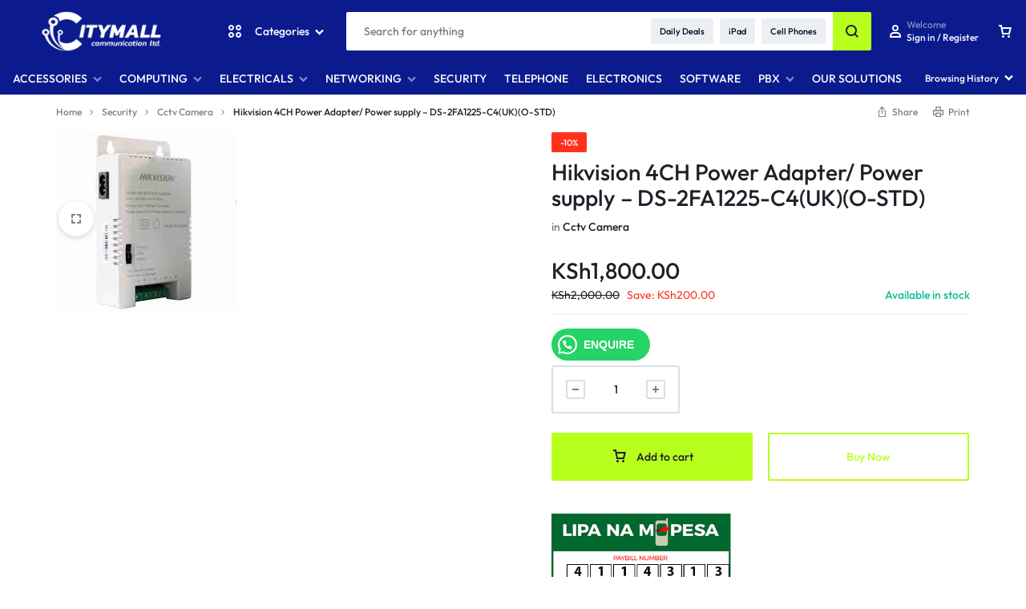

--- FILE ---
content_type: text/html; charset=UTF-8
request_url: http://www.city.co.ke/product/hikvision-4ch-power-adapter-power-supply-ds-2fa1225-c4uko-std-2/
body_size: 35834
content:
<!doctype html>
<html lang="en-US">
<head>
    <meta charset="UTF-8">
    <meta name="viewport" content="width=device-width, initial-scale=1">
    <link rel="profile" href="https://gmpg.org/xfn/11">

	<meta name='robots' content='index, follow, max-image-preview:large, max-snippet:-1, max-video-preview:-1' />

	<!-- This site is optimized with the Yoast SEO plugin v26.8 - https://yoast.com/product/yoast-seo-wordpress/ -->
	<title>Hikvision 4CH Power Adapter/ Power supply – DS-2FA1225-C4(UK)(O-STD)</title>
	<meta name="description" content="Hikvision 4CH Power Adapter/ Power supply – DS-2FA1225-C4(UK)(O-STD) for sale at citymall" />
	<link rel="canonical" href="https://www.city.co.ke/product/hikvision-4ch-power-adapter-power-supply-ds-2fa1225-c4uko-std-2/" />
	<meta property="og:locale" content="en_US" />
	<meta property="og:type" content="article" />
	<meta property="og:title" content="Hikvision 4CH Power Adapter/ Power supply – DS-2FA1225-C4(UK)(O-STD)" />
	<meta property="og:description" content="Hikvision 4CH Power Adapter/ Power supply – DS-2FA1225-C4(UK)(O-STD) for sale at citymall" />
	<meta property="og:url" content="https://www.city.co.ke/product/hikvision-4ch-power-adapter-power-supply-ds-2fa1225-c4uko-std-2/" />
	<meta property="og:site_name" content="Citymall Communication" />
	<meta property="article:modified_time" content="2025-04-15T11:08:34+00:00" />
	<meta property="og:image" content="https://www.city.co.ke/wp-content/uploads/2024/02/ttt.jpg" />
	<meta property="og:image:width" content="225" />
	<meta property="og:image:height" content="225" />
	<meta property="og:image:type" content="image/jpeg" />
	<meta name="twitter:card" content="summary_large_image" />
	<meta name="twitter:label1" content="Est. reading time" />
	<meta name="twitter:data1" content="1 minute" />
	<script type="application/ld+json" class="yoast-schema-graph">{"@context":"https://schema.org","@graph":[{"@type":"WebPage","@id":"https://www.city.co.ke/product/hikvision-4ch-power-adapter-power-supply-ds-2fa1225-c4uko-std-2/","url":"https://www.city.co.ke/product/hikvision-4ch-power-adapter-power-supply-ds-2fa1225-c4uko-std-2/","name":"Hikvision 4CH Power Adapter/ Power supply – DS-2FA1225-C4(UK)(O-STD)","isPartOf":{"@id":"https://www.city.co.ke/#website"},"primaryImageOfPage":{"@id":"https://www.city.co.ke/product/hikvision-4ch-power-adapter-power-supply-ds-2fa1225-c4uko-std-2/#primaryimage"},"image":{"@id":"https://www.city.co.ke/product/hikvision-4ch-power-adapter-power-supply-ds-2fa1225-c4uko-std-2/#primaryimage"},"thumbnailUrl":"https://www.city.co.ke/wp-content/uploads/2024/02/ttt.jpg","datePublished":"2024-02-21T15:25:42+00:00","dateModified":"2025-04-15T11:08:34+00:00","description":"Hikvision 4CH Power Adapter/ Power supply – DS-2FA1225-C4(UK)(O-STD) for sale at citymall","breadcrumb":{"@id":"https://www.city.co.ke/product/hikvision-4ch-power-adapter-power-supply-ds-2fa1225-c4uko-std-2/#breadcrumb"},"inLanguage":"en-US","potentialAction":[{"@type":"ReadAction","target":["https://www.city.co.ke/product/hikvision-4ch-power-adapter-power-supply-ds-2fa1225-c4uko-std-2/"]}]},{"@type":"ImageObject","inLanguage":"en-US","@id":"https://www.city.co.ke/product/hikvision-4ch-power-adapter-power-supply-ds-2fa1225-c4uko-std-2/#primaryimage","url":"https://www.city.co.ke/wp-content/uploads/2024/02/ttt.jpg","contentUrl":"https://www.city.co.ke/wp-content/uploads/2024/02/ttt.jpg","width":225,"height":225,"caption":"Hikvision 4CH Power Adapter/ Power supply – DS-2FA1225-C4(UK)(O-STD)"},{"@type":"BreadcrumbList","@id":"https://www.city.co.ke/product/hikvision-4ch-power-adapter-power-supply-ds-2fa1225-c4uko-std-2/#breadcrumb","itemListElement":[{"@type":"ListItem","position":1,"name":"Home","item":"https://www.city.co.ke/"},{"@type":"ListItem","position":2,"name":"Online Store","item":"https://www.city.co.ke/shop/"},{"@type":"ListItem","position":3,"name":"Hikvision 4CH Power Adapter/ Power supply – DS-2FA1225-C4(UK)(O-STD)"}]},{"@type":"WebSite","@id":"https://www.city.co.ke/#website","url":"https://www.city.co.ke/","name":"Citymall Communication","description":"Online Store Kenya","publisher":{"@id":"https://www.city.co.ke/#organization"},"potentialAction":[{"@type":"SearchAction","target":{"@type":"EntryPoint","urlTemplate":"https://www.city.co.ke/?s={search_term_string}"},"query-input":{"@type":"PropertyValueSpecification","valueRequired":true,"valueName":"search_term_string"}}],"inLanguage":"en-US"},{"@type":"Organization","@id":"https://www.city.co.ke/#organization","name":"Citymall Communication","url":"https://www.city.co.ke/","logo":{"@type":"ImageObject","inLanguage":"en-US","@id":"https://www.city.co.ke/#/schema/logo/image/","url":"https://www.city.co.ke/wp-content/uploads/2023/05/cropped-citymall-logo.jpg","contentUrl":"https://www.city.co.ke/wp-content/uploads/2023/05/cropped-citymall-logo.jpg","width":512,"height":512,"caption":"Citymall Communication"},"image":{"@id":"https://www.city.co.ke/#/schema/logo/image/"}}]}</script>
	<!-- / Yoast SEO plugin. -->


<link rel="alternate" type="application/rss+xml" title="Citymall Communication &raquo; Feed" href="https://www.city.co.ke/feed/" />
<link rel="alternate" type="application/rss+xml" title="Citymall Communication &raquo; Comments Feed" href="https://www.city.co.ke/comments/feed/" />
<link rel="alternate" type="application/rss+xml" title="Citymall Communication &raquo; Hikvision 4CH Power Adapter/ Power supply – DS-2FA1225-C4(UK)(O-STD) Comments Feed" href="https://www.city.co.ke/product/hikvision-4ch-power-adapter-power-supply-ds-2fa1225-c4uko-std-2/feed/" />
<link rel="alternate" title="oEmbed (JSON)" type="application/json+oembed" href="https://www.city.co.ke/wp-json/oembed/1.0/embed?url=https%3A%2F%2Fwww.city.co.ke%2Fproduct%2Fhikvision-4ch-power-adapter-power-supply-ds-2fa1225-c4uko-std-2%2F" />
<link rel="alternate" title="oEmbed (XML)" type="text/xml+oembed" href="https://www.city.co.ke/wp-json/oembed/1.0/embed?url=https%3A%2F%2Fwww.city.co.ke%2Fproduct%2Fhikvision-4ch-power-adapter-power-supply-ds-2fa1225-c4uko-std-2%2F&#038;format=xml" />
<style id='wp-img-auto-sizes-contain-inline-css' type='text/css'>
img:is([sizes=auto i],[sizes^="auto," i]){contain-intrinsic-size:3000px 1500px}
/*# sourceURL=wp-img-auto-sizes-contain-inline-css */
</style>

<style id='wp-emoji-styles-inline-css' type='text/css'>

	img.wp-smiley, img.emoji {
		display: inline !important;
		border: none !important;
		box-shadow: none !important;
		height: 1em !important;
		width: 1em !important;
		margin: 0 0.07em !important;
		vertical-align: -0.1em !important;
		background: none !important;
		padding: 0 !important;
	}
/*# sourceURL=wp-emoji-styles-inline-css */
</style>
<link rel='stylesheet' id='wp-block-library-css' href='http://www.city.co.ke/wp-includes/css/dist/block-library/style.min.css?ver=6.9' type='text/css' media='all' />
<style id='wp-block-library-theme-inline-css' type='text/css'>
.wp-block-audio :where(figcaption){color:#555;font-size:13px;text-align:center}.is-dark-theme .wp-block-audio :where(figcaption){color:#ffffffa6}.wp-block-audio{margin:0 0 1em}.wp-block-code{border:1px solid #ccc;border-radius:4px;font-family:Menlo,Consolas,monaco,monospace;padding:.8em 1em}.wp-block-embed :where(figcaption){color:#555;font-size:13px;text-align:center}.is-dark-theme .wp-block-embed :where(figcaption){color:#ffffffa6}.wp-block-embed{margin:0 0 1em}.blocks-gallery-caption{color:#555;font-size:13px;text-align:center}.is-dark-theme .blocks-gallery-caption{color:#ffffffa6}:root :where(.wp-block-image figcaption){color:#555;font-size:13px;text-align:center}.is-dark-theme :root :where(.wp-block-image figcaption){color:#ffffffa6}.wp-block-image{margin:0 0 1em}.wp-block-pullquote{border-bottom:4px solid;border-top:4px solid;color:currentColor;margin-bottom:1.75em}.wp-block-pullquote :where(cite),.wp-block-pullquote :where(footer),.wp-block-pullquote__citation{color:currentColor;font-size:.8125em;font-style:normal;text-transform:uppercase}.wp-block-quote{border-left:.25em solid;margin:0 0 1.75em;padding-left:1em}.wp-block-quote cite,.wp-block-quote footer{color:currentColor;font-size:.8125em;font-style:normal;position:relative}.wp-block-quote:where(.has-text-align-right){border-left:none;border-right:.25em solid;padding-left:0;padding-right:1em}.wp-block-quote:where(.has-text-align-center){border:none;padding-left:0}.wp-block-quote.is-large,.wp-block-quote.is-style-large,.wp-block-quote:where(.is-style-plain){border:none}.wp-block-search .wp-block-search__label{font-weight:700}.wp-block-search__button{border:1px solid #ccc;padding:.375em .625em}:where(.wp-block-group.has-background){padding:1.25em 2.375em}.wp-block-separator.has-css-opacity{opacity:.4}.wp-block-separator{border:none;border-bottom:2px solid;margin-left:auto;margin-right:auto}.wp-block-separator.has-alpha-channel-opacity{opacity:1}.wp-block-separator:not(.is-style-wide):not(.is-style-dots){width:100px}.wp-block-separator.has-background:not(.is-style-dots){border-bottom:none;height:1px}.wp-block-separator.has-background:not(.is-style-wide):not(.is-style-dots){height:2px}.wp-block-table{margin:0 0 1em}.wp-block-table td,.wp-block-table th{word-break:normal}.wp-block-table :where(figcaption){color:#555;font-size:13px;text-align:center}.is-dark-theme .wp-block-table :where(figcaption){color:#ffffffa6}.wp-block-video :where(figcaption){color:#555;font-size:13px;text-align:center}.is-dark-theme .wp-block-video :where(figcaption){color:#ffffffa6}.wp-block-video{margin:0 0 1em}:root :where(.wp-block-template-part.has-background){margin-bottom:0;margin-top:0;padding:1.25em 2.375em}
/*# sourceURL=/wp-includes/css/dist/block-library/theme.min.css */
</style>
<style id='classic-theme-styles-inline-css' type='text/css'>
/*! This file is auto-generated */
.wp-block-button__link{color:#fff;background-color:#32373c;border-radius:9999px;box-shadow:none;text-decoration:none;padding:calc(.667em + 2px) calc(1.333em + 2px);font-size:1.125em}.wp-block-file__button{background:#32373c;color:#fff;text-decoration:none}
/*# sourceURL=/wp-includes/css/classic-themes.min.css */
</style>
<style id='joinchat-button-style-inline-css' type='text/css'>
.wp-block-joinchat-button{border:none!important;text-align:center}.wp-block-joinchat-button figure{display:table;margin:0 auto;padding:0}.wp-block-joinchat-button figcaption{font:normal normal 400 .6em/2em var(--wp--preset--font-family--system-font,sans-serif);margin:0;padding:0}.wp-block-joinchat-button .joinchat-button__qr{background-color:#fff;border:6px solid #25d366;border-radius:30px;box-sizing:content-box;display:block;height:200px;margin:auto;overflow:hidden;padding:10px;width:200px}.wp-block-joinchat-button .joinchat-button__qr canvas,.wp-block-joinchat-button .joinchat-button__qr img{display:block;margin:auto}.wp-block-joinchat-button .joinchat-button__link{align-items:center;background-color:#25d366;border:6px solid #25d366;border-radius:30px;display:inline-flex;flex-flow:row nowrap;justify-content:center;line-height:1.25em;margin:0 auto;text-decoration:none}.wp-block-joinchat-button .joinchat-button__link:before{background:transparent var(--joinchat-ico) no-repeat center;background-size:100%;content:"";display:block;height:1.5em;margin:-.75em .75em -.75em 0;width:1.5em}.wp-block-joinchat-button figure+.joinchat-button__link{margin-top:10px}@media (orientation:landscape)and (min-height:481px),(orientation:portrait)and (min-width:481px){.wp-block-joinchat-button.joinchat-button--qr-only figure+.joinchat-button__link{display:none}}@media (max-width:480px),(orientation:landscape)and (max-height:480px){.wp-block-joinchat-button figure{display:none}}

/*# sourceURL=http://www.city.co.ke/wp-content/plugins/creame-whatsapp-me/gutenberg/build/style-index.css */
</style>
<style id='global-styles-inline-css' type='text/css'>
:root{--wp--preset--aspect-ratio--square: 1;--wp--preset--aspect-ratio--4-3: 4/3;--wp--preset--aspect-ratio--3-4: 3/4;--wp--preset--aspect-ratio--3-2: 3/2;--wp--preset--aspect-ratio--2-3: 2/3;--wp--preset--aspect-ratio--16-9: 16/9;--wp--preset--aspect-ratio--9-16: 9/16;--wp--preset--color--black: #000000;--wp--preset--color--cyan-bluish-gray: #abb8c3;--wp--preset--color--white: #ffffff;--wp--preset--color--pale-pink: #f78da7;--wp--preset--color--vivid-red: #cf2e2e;--wp--preset--color--luminous-vivid-orange: #ff6900;--wp--preset--color--luminous-vivid-amber: #fcb900;--wp--preset--color--light-green-cyan: #7bdcb5;--wp--preset--color--vivid-green-cyan: #00d084;--wp--preset--color--pale-cyan-blue: #8ed1fc;--wp--preset--color--vivid-cyan-blue: #0693e3;--wp--preset--color--vivid-purple: #9b51e0;--wp--preset--gradient--vivid-cyan-blue-to-vivid-purple: linear-gradient(135deg,rgb(6,147,227) 0%,rgb(155,81,224) 100%);--wp--preset--gradient--light-green-cyan-to-vivid-green-cyan: linear-gradient(135deg,rgb(122,220,180) 0%,rgb(0,208,130) 100%);--wp--preset--gradient--luminous-vivid-amber-to-luminous-vivid-orange: linear-gradient(135deg,rgb(252,185,0) 0%,rgb(255,105,0) 100%);--wp--preset--gradient--luminous-vivid-orange-to-vivid-red: linear-gradient(135deg,rgb(255,105,0) 0%,rgb(207,46,46) 100%);--wp--preset--gradient--very-light-gray-to-cyan-bluish-gray: linear-gradient(135deg,rgb(238,238,238) 0%,rgb(169,184,195) 100%);--wp--preset--gradient--cool-to-warm-spectrum: linear-gradient(135deg,rgb(74,234,220) 0%,rgb(151,120,209) 20%,rgb(207,42,186) 40%,rgb(238,44,130) 60%,rgb(251,105,98) 80%,rgb(254,248,76) 100%);--wp--preset--gradient--blush-light-purple: linear-gradient(135deg,rgb(255,206,236) 0%,rgb(152,150,240) 100%);--wp--preset--gradient--blush-bordeaux: linear-gradient(135deg,rgb(254,205,165) 0%,rgb(254,45,45) 50%,rgb(107,0,62) 100%);--wp--preset--gradient--luminous-dusk: linear-gradient(135deg,rgb(255,203,112) 0%,rgb(199,81,192) 50%,rgb(65,88,208) 100%);--wp--preset--gradient--pale-ocean: linear-gradient(135deg,rgb(255,245,203) 0%,rgb(182,227,212) 50%,rgb(51,167,181) 100%);--wp--preset--gradient--electric-grass: linear-gradient(135deg,rgb(202,248,128) 0%,rgb(113,206,126) 100%);--wp--preset--gradient--midnight: linear-gradient(135deg,rgb(2,3,129) 0%,rgb(40,116,252) 100%);--wp--preset--font-size--small: 13px;--wp--preset--font-size--medium: 20px;--wp--preset--font-size--large: 36px;--wp--preset--font-size--x-large: 42px;--wp--preset--spacing--20: 0.44rem;--wp--preset--spacing--30: 0.67rem;--wp--preset--spacing--40: 1rem;--wp--preset--spacing--50: 1.5rem;--wp--preset--spacing--60: 2.25rem;--wp--preset--spacing--70: 3.38rem;--wp--preset--spacing--80: 5.06rem;--wp--preset--shadow--natural: 6px 6px 9px rgba(0, 0, 0, 0.2);--wp--preset--shadow--deep: 12px 12px 50px rgba(0, 0, 0, 0.4);--wp--preset--shadow--sharp: 6px 6px 0px rgba(0, 0, 0, 0.2);--wp--preset--shadow--outlined: 6px 6px 0px -3px rgb(255, 255, 255), 6px 6px rgb(0, 0, 0);--wp--preset--shadow--crisp: 6px 6px 0px rgb(0, 0, 0);}:where(.is-layout-flex){gap: 0.5em;}:where(.is-layout-grid){gap: 0.5em;}body .is-layout-flex{display: flex;}.is-layout-flex{flex-wrap: wrap;align-items: center;}.is-layout-flex > :is(*, div){margin: 0;}body .is-layout-grid{display: grid;}.is-layout-grid > :is(*, div){margin: 0;}:where(.wp-block-columns.is-layout-flex){gap: 2em;}:where(.wp-block-columns.is-layout-grid){gap: 2em;}:where(.wp-block-post-template.is-layout-flex){gap: 1.25em;}:where(.wp-block-post-template.is-layout-grid){gap: 1.25em;}.has-black-color{color: var(--wp--preset--color--black) !important;}.has-cyan-bluish-gray-color{color: var(--wp--preset--color--cyan-bluish-gray) !important;}.has-white-color{color: var(--wp--preset--color--white) !important;}.has-pale-pink-color{color: var(--wp--preset--color--pale-pink) !important;}.has-vivid-red-color{color: var(--wp--preset--color--vivid-red) !important;}.has-luminous-vivid-orange-color{color: var(--wp--preset--color--luminous-vivid-orange) !important;}.has-luminous-vivid-amber-color{color: var(--wp--preset--color--luminous-vivid-amber) !important;}.has-light-green-cyan-color{color: var(--wp--preset--color--light-green-cyan) !important;}.has-vivid-green-cyan-color{color: var(--wp--preset--color--vivid-green-cyan) !important;}.has-pale-cyan-blue-color{color: var(--wp--preset--color--pale-cyan-blue) !important;}.has-vivid-cyan-blue-color{color: var(--wp--preset--color--vivid-cyan-blue) !important;}.has-vivid-purple-color{color: var(--wp--preset--color--vivid-purple) !important;}.has-black-background-color{background-color: var(--wp--preset--color--black) !important;}.has-cyan-bluish-gray-background-color{background-color: var(--wp--preset--color--cyan-bluish-gray) !important;}.has-white-background-color{background-color: var(--wp--preset--color--white) !important;}.has-pale-pink-background-color{background-color: var(--wp--preset--color--pale-pink) !important;}.has-vivid-red-background-color{background-color: var(--wp--preset--color--vivid-red) !important;}.has-luminous-vivid-orange-background-color{background-color: var(--wp--preset--color--luminous-vivid-orange) !important;}.has-luminous-vivid-amber-background-color{background-color: var(--wp--preset--color--luminous-vivid-amber) !important;}.has-light-green-cyan-background-color{background-color: var(--wp--preset--color--light-green-cyan) !important;}.has-vivid-green-cyan-background-color{background-color: var(--wp--preset--color--vivid-green-cyan) !important;}.has-pale-cyan-blue-background-color{background-color: var(--wp--preset--color--pale-cyan-blue) !important;}.has-vivid-cyan-blue-background-color{background-color: var(--wp--preset--color--vivid-cyan-blue) !important;}.has-vivid-purple-background-color{background-color: var(--wp--preset--color--vivid-purple) !important;}.has-black-border-color{border-color: var(--wp--preset--color--black) !important;}.has-cyan-bluish-gray-border-color{border-color: var(--wp--preset--color--cyan-bluish-gray) !important;}.has-white-border-color{border-color: var(--wp--preset--color--white) !important;}.has-pale-pink-border-color{border-color: var(--wp--preset--color--pale-pink) !important;}.has-vivid-red-border-color{border-color: var(--wp--preset--color--vivid-red) !important;}.has-luminous-vivid-orange-border-color{border-color: var(--wp--preset--color--luminous-vivid-orange) !important;}.has-luminous-vivid-amber-border-color{border-color: var(--wp--preset--color--luminous-vivid-amber) !important;}.has-light-green-cyan-border-color{border-color: var(--wp--preset--color--light-green-cyan) !important;}.has-vivid-green-cyan-border-color{border-color: var(--wp--preset--color--vivid-green-cyan) !important;}.has-pale-cyan-blue-border-color{border-color: var(--wp--preset--color--pale-cyan-blue) !important;}.has-vivid-cyan-blue-border-color{border-color: var(--wp--preset--color--vivid-cyan-blue) !important;}.has-vivid-purple-border-color{border-color: var(--wp--preset--color--vivid-purple) !important;}.has-vivid-cyan-blue-to-vivid-purple-gradient-background{background: var(--wp--preset--gradient--vivid-cyan-blue-to-vivid-purple) !important;}.has-light-green-cyan-to-vivid-green-cyan-gradient-background{background: var(--wp--preset--gradient--light-green-cyan-to-vivid-green-cyan) !important;}.has-luminous-vivid-amber-to-luminous-vivid-orange-gradient-background{background: var(--wp--preset--gradient--luminous-vivid-amber-to-luminous-vivid-orange) !important;}.has-luminous-vivid-orange-to-vivid-red-gradient-background{background: var(--wp--preset--gradient--luminous-vivid-orange-to-vivid-red) !important;}.has-very-light-gray-to-cyan-bluish-gray-gradient-background{background: var(--wp--preset--gradient--very-light-gray-to-cyan-bluish-gray) !important;}.has-cool-to-warm-spectrum-gradient-background{background: var(--wp--preset--gradient--cool-to-warm-spectrum) !important;}.has-blush-light-purple-gradient-background{background: var(--wp--preset--gradient--blush-light-purple) !important;}.has-blush-bordeaux-gradient-background{background: var(--wp--preset--gradient--blush-bordeaux) !important;}.has-luminous-dusk-gradient-background{background: var(--wp--preset--gradient--luminous-dusk) !important;}.has-pale-ocean-gradient-background{background: var(--wp--preset--gradient--pale-ocean) !important;}.has-electric-grass-gradient-background{background: var(--wp--preset--gradient--electric-grass) !important;}.has-midnight-gradient-background{background: var(--wp--preset--gradient--midnight) !important;}.has-small-font-size{font-size: var(--wp--preset--font-size--small) !important;}.has-medium-font-size{font-size: var(--wp--preset--font-size--medium) !important;}.has-large-font-size{font-size: var(--wp--preset--font-size--large) !important;}.has-x-large-font-size{font-size: var(--wp--preset--font-size--x-large) !important;}
:where(.wp-block-post-template.is-layout-flex){gap: 1.25em;}:where(.wp-block-post-template.is-layout-grid){gap: 1.25em;}
:where(.wp-block-term-template.is-layout-flex){gap: 1.25em;}:where(.wp-block-term-template.is-layout-grid){gap: 1.25em;}
:where(.wp-block-columns.is-layout-flex){gap: 2em;}:where(.wp-block-columns.is-layout-grid){gap: 2em;}
:root :where(.wp-block-pullquote){font-size: 1.5em;line-height: 1.6;}
/*# sourceURL=global-styles-inline-css */
</style>
<link rel='stylesheet' id='photoswipe-css' href='http://www.city.co.ke/wp-content/plugins/woocommerce/assets/css/photoswipe/photoswipe.min.css?ver=10.4.3' type='text/css' media='all' />
<link rel='stylesheet' id='photoswipe-default-skin-css' href='http://www.city.co.ke/wp-content/plugins/woocommerce/assets/css/photoswipe/default-skin/default-skin.min.css?ver=10.4.3' type='text/css' media='all' />
<style id='woocommerce-inline-inline-css' type='text/css'>
.woocommerce form .form-row .required { visibility: visible; }
/*# sourceURL=woocommerce-inline-inline-css */
</style>
<link rel='stylesheet' id='select2-css' href='http://www.city.co.ke/wp-content/plugins/woocommerce/assets/css/select2.css?ver=10.4.3' type='text/css' media='all' />
<link rel='stylesheet' id='motta-deals-css' href='http://www.city.co.ke/wp-content/plugins/motta-addons/modules/product-deals/assets/deals.css?ver=1.0.0' type='text/css' media='all' />
<link rel='stylesheet' id='motta-size-guide-content-css' href='http://www.city.co.ke/wp-content/plugins/motta-addons/modules/size-guide/assets/css/size-guide.css?ver=1.0' type='text/css' media='all' />
<link rel='stylesheet' id='motta-product-bought-together-css' href='http://www.city.co.ke/wp-content/plugins/motta-addons/modules/product-bought-together/assets/product-bought-together.css?ver=1.0.0' type='text/css' media='all' />
<link rel='stylesheet' id='swiper-css' href='http://www.city.co.ke/wp-content/plugins/elementor/assets/lib/swiper/v8/css/swiper.min.css?ver=8.4.5' type='text/css' media='all' />
<link rel='stylesheet' id='motta-css' href='http://www.city.co.ke/wp-content/themes/motta/style.css?ver=20250115' type='text/css' media='all' />
<style id='motta-inline-css' type='text/css'>
body{--mt-color__primary--light:#1d2128;--mt-color__primary:#b7ff1d;--mt-color__primary--dark:hsl(79, 97%,47%);--mt-color__primary--darker: hsl(79, 91%,38%);--mt-color__primary--gray:rgba(183,255,29,0.12);--mt-color__primary--grayer:rgba(183,255,29,0.24);--mt-color__primary--grayest: rgba(183,255,29,0.48)}.motta-button--raised, .motta-skin--raised{--mt-color__primary--box-shadow:rgba(183,255,29,0.4)}.header-logo > a img, .header-logo > a svg {width: auto;height: auto;}.header-empty-space { min-width: 266px; }#site-header .header-v11 .header-main { display: none; }@media (max-width: 1024px) { .site-header__mobile { display: block; } }@media (max-width: 1024px) { .site-header__desktop { display: none; } }@media (max-width: 767px) { .footer-mobile { display: block; } }@media (max-width: 767px) { .footer-main:not( .show-on-mobile ) { display: none; } }
/*# sourceURL=motta-inline-css */
</style>
<link rel='stylesheet' id='elementor-frontend-css' href='http://www.city.co.ke/wp-content/plugins/elementor/assets/css/frontend.min.css?ver=3.34.2' type='text/css' media='all' />
<link rel='stylesheet' id='elementor-post-4253-css' href='http://www.city.co.ke/wp-content/uploads/elementor/css/post-4253.css?ver=1768969636' type='text/css' media='all' />
<link rel='stylesheet' id='elementor-post-4255-css' href='http://www.city.co.ke/wp-content/uploads/elementor/css/post-4255.css?ver=1768969636' type='text/css' media='all' />
<link rel='stylesheet' id='motta-sticky-add-to-cart-css' href='http://www.city.co.ke/wp-content/plugins/motta-addons/modules/sticky-add-to-cart/assets/css/sticky-add-to-cart.css?ver=1.0.1' type='text/css' media='all' />
<link rel='stylesheet' id='motta-popup-css' href='http://www.city.co.ke/wp-content/plugins/motta-addons/modules/popup/assets/css/frontend.css?ver=1.0.0' type='text/css' media='all' />
<link rel='stylesheet' id='motta-child-css' href='http://www.city.co.ke/wp-content/themes/motta-child/style.css?ver=6.9' type='text/css' media='all' />
<link rel='stylesheet' id='motta-woocommerce-style-css' href='http://www.city.co.ke/wp-content/themes/motta/woocommerce.css?ver=20250115' type='text/css' media='all' />
<style id='motta-woocommerce-style-inline-css' type='text/css'>
ul.products li.product .woocommerce-loop-product__title {height: 2.25rem;overflow: hidden}.woocommerce-badges .onsale {background-color: #ff311c}.woocommerce-badges .onsale {color: #ffffff}.woocommerce-badges .new {background-color: #3fb981}.woocommerce-badges .new {color: #ffffff}.woocommerce-badges .featured {background-color: #ff7316}.woocommerce-badges .featured {color: #ffffff}.woocommerce-badges .sold-out {background-color: #e0e0e0}.woocommerce-badges .sold-out {color: #ffffff}.motta-single-product-sale { background-image: url(http://www.city.co.ke/wp-content/themes/motta/images/bg-deal.jpg); }
/*# sourceURL=motta-woocommerce-style-inline-css */
</style>
<link rel='stylesheet' id='magnific-css' href='http://www.city.co.ke/wp-content/themes/motta/assets/css/magnific-popup.css?ver=1.0' type='text/css' media='all' />
<script type="text/template" id="tmpl-variation-template">
	<div class="woocommerce-variation-description">{{{ data.variation.variation_description }}}</div>
	<div class="woocommerce-variation-price">{{{ data.variation.price_html }}}</div>
	<div class="woocommerce-variation-availability">{{{ data.variation.availability_html }}}</div>
</script>
<script type="text/template" id="tmpl-unavailable-variation-template">
	<p role="alert">Sorry, this product is unavailable. Please choose a different combination.</p>
</script>
<script type="text/javascript" src="http://www.city.co.ke/wp-includes/js/jquery/jquery.min.js?ver=3.7.1" id="jquery-core-js"></script>
<script type="text/javascript" src="http://www.city.co.ke/wp-includes/js/jquery/jquery-migrate.min.js?ver=3.4.1" id="jquery-migrate-js"></script>
<script type="text/javascript" src="http://www.city.co.ke/wp-content/plugins/woocommerce/assets/js/jquery-blockui/jquery.blockUI.min.js?ver=2.7.0-wc.10.4.3" id="wc-jquery-blockui-js" defer="defer" data-wp-strategy="defer"></script>
<script type="text/javascript" id="wc-add-to-cart-js-extra">
/* <![CDATA[ */
var wc_add_to_cart_params = {"ajax_url":"/wp-admin/admin-ajax.php","wc_ajax_url":"/?wc-ajax=%%endpoint%%","i18n_view_cart":"View cart","cart_url":"https://www.city.co.ke/cart/","is_cart":"","cart_redirect_after_add":"no"};
//# sourceURL=wc-add-to-cart-js-extra
/* ]]> */
</script>
<script type="text/javascript" src="http://www.city.co.ke/wp-content/plugins/woocommerce/assets/js/frontend/add-to-cart.min.js?ver=10.4.3" id="wc-add-to-cart-js" defer="defer" data-wp-strategy="defer"></script>
<script type="text/javascript" src="http://www.city.co.ke/wp-content/plugins/woocommerce/assets/js/zoom/jquery.zoom.min.js?ver=1.7.21-wc.10.4.3" id="wc-zoom-js" defer="defer" data-wp-strategy="defer"></script>
<script type="text/javascript" src="http://www.city.co.ke/wp-content/plugins/woocommerce/assets/js/flexslider/jquery.flexslider.min.js?ver=2.7.2-wc.10.4.3" id="wc-flexslider-js" defer="defer" data-wp-strategy="defer"></script>
<script type="text/javascript" src="http://www.city.co.ke/wp-content/plugins/woocommerce/assets/js/photoswipe/photoswipe.min.js?ver=4.1.1-wc.10.4.3" id="wc-photoswipe-js" defer="defer" data-wp-strategy="defer"></script>
<script type="text/javascript" src="http://www.city.co.ke/wp-content/plugins/woocommerce/assets/js/photoswipe/photoswipe-ui-default.min.js?ver=4.1.1-wc.10.4.3" id="wc-photoswipe-ui-default-js" defer="defer" data-wp-strategy="defer"></script>
<script type="text/javascript" id="wc-single-product-js-extra">
/* <![CDATA[ */
var wc_single_product_params = {"i18n_required_rating_text":"Please select a rating","i18n_rating_options":["1 of 5 stars","2 of 5 stars","3 of 5 stars","4 of 5 stars","5 of 5 stars"],"i18n_product_gallery_trigger_text":"View full-screen image gallery","review_rating_required":"yes","flexslider":{"rtl":false,"animation":"slide","smoothHeight":true,"directionNav":false,"controlNav":"thumbnails","slideshow":false,"animationSpeed":500,"animationLoop":false,"allowOneSlide":false},"zoom_enabled":"1","zoom_options":[],"photoswipe_enabled":"1","photoswipe_options":{"shareEl":false,"closeOnScroll":false,"history":false,"hideAnimationDuration":0,"showAnimationDuration":0},"flexslider_enabled":"1"};
//# sourceURL=wc-single-product-js-extra
/* ]]> */
</script>
<script type="text/javascript" src="http://www.city.co.ke/wp-content/plugins/woocommerce/assets/js/frontend/single-product.min.js?ver=10.4.3" id="wc-single-product-js" defer="defer" data-wp-strategy="defer"></script>
<script type="text/javascript" src="http://www.city.co.ke/wp-content/plugins/woocommerce/assets/js/js-cookie/js.cookie.min.js?ver=2.1.4-wc.10.4.3" id="wc-js-cookie-js" defer="defer" data-wp-strategy="defer"></script>
<script type="text/javascript" id="woocommerce-js-extra">
/* <![CDATA[ */
var woocommerce_params = {"ajax_url":"/wp-admin/admin-ajax.php","wc_ajax_url":"/?wc-ajax=%%endpoint%%","i18n_password_show":"Show password","i18n_password_hide":"Hide password"};
//# sourceURL=woocommerce-js-extra
/* ]]> */
</script>
<script type="text/javascript" src="http://www.city.co.ke/wp-content/plugins/woocommerce/assets/js/frontend/woocommerce.min.js?ver=10.4.3" id="woocommerce-js" defer="defer" data-wp-strategy="defer"></script>
<script type="text/javascript" src="http://www.city.co.ke/wp-includes/js/underscore.min.js?ver=1.13.7" id="underscore-js"></script>
<script type="text/javascript" id="wp-util-js-extra">
/* <![CDATA[ */
var _wpUtilSettings = {"ajax":{"url":"/wp-admin/admin-ajax.php"}};
//# sourceURL=wp-util-js-extra
/* ]]> */
</script>
<script type="text/javascript" src="http://www.city.co.ke/wp-includes/js/wp-util.min.js?ver=6.9" id="wp-util-js"></script>
<script type="text/javascript" src="http://www.city.co.ke/wp-content/plugins/motta-addons/modules/size-guide/assets/js/size-guide-tab.js?ver=6.9" id="motta-size-guide-content-js"></script>
<script type="text/javascript" src="http://www.city.co.ke/wp-content/plugins/motta-addons/modules/buy-now/assets/buy-now.js?ver=6.9" id="motta-buy-now-script-js"></script>
<script type="text/javascript" id="motta-product-bought-together-js-extra">
/* <![CDATA[ */
var mottaPbt = {"currency_pos":"left","currency_symbol":"KSh","thousand_sep":",","decimal_sep":".","price_decimals":"2","check_all":"","alert":"Please select a purchasable variation for [name] before adding this product to the cart.","add_to_cart_notice":"Successfully added to your cart"};
//# sourceURL=motta-product-bought-together-js-extra
/* ]]> */
</script>
<script type="text/javascript" src="http://www.city.co.ke/wp-content/plugins/motta-addons/modules/product-bought-together/assets/product-bought-together.js?ver=1.0.0" id="motta-product-bought-together-js"></script>
<script type="text/javascript" src="http://www.city.co.ke/wp-content/plugins/motta-addons/modules/sticky-add-to-cart/assets/js/sticky-add-to-cart.js?ver=6.9" id="motta-sticky-add-to-cart-js"></script>
<script type="text/javascript" id="wc-cart-fragments-js-extra">
/* <![CDATA[ */
var wc_cart_fragments_params = {"ajax_url":"/wp-admin/admin-ajax.php","wc_ajax_url":"/?wc-ajax=%%endpoint%%","cart_hash_key":"wc_cart_hash_09b2742fcfabe743dc4ace494bddcf73","fragment_name":"wc_fragments_09b2742fcfabe743dc4ace494bddcf73","request_timeout":"5000"};
//# sourceURL=wc-cart-fragments-js-extra
/* ]]> */
</script>
<script type="text/javascript" src="http://www.city.co.ke/wp-content/plugins/woocommerce/assets/js/frontend/cart-fragments.min.js?ver=10.4.3" id="wc-cart-fragments-js" defer="defer" data-wp-strategy="defer"></script>
<script type="text/javascript" id="wc-add-to-cart-variation-js-extra">
/* <![CDATA[ */
var wc_add_to_cart_variation_params = {"wc_ajax_url":"/?wc-ajax=%%endpoint%%","i18n_no_matching_variations_text":"Sorry, no products matched your selection. Please choose a different combination.","i18n_make_a_selection_text":"Please select some product options before adding this product to your cart.","i18n_unavailable_text":"Sorry, this product is unavailable. Please choose a different combination.","i18n_reset_alert_text":"Your selection has been reset. Please select some product options before adding this product to your cart."};
//# sourceURL=wc-add-to-cart-variation-js-extra
/* ]]> */
</script>
<script type="text/javascript" src="http://www.city.co.ke/wp-content/plugins/woocommerce/assets/js/frontend/add-to-cart-variation.min.js?ver=10.4.3" id="wc-add-to-cart-variation-js" defer="defer" data-wp-strategy="defer"></script>
<script type="text/javascript" src="http://www.city.co.ke/wp-content/themes/motta/assets/js/woocommerce/single-product.js?ver=20250115" id="motta-single-product-js" defer="defer" data-wp-strategy="defer"></script>
<script type="text/javascript" src="http://www.city.co.ke/wp-content/themes/motta/assets/js/plugins/jquery.magnific-popup.js?ver=1.0" id="magnific-js"></script>
<link rel="https://api.w.org/" href="https://www.city.co.ke/wp-json/" /><link rel="alternate" title="JSON" type="application/json" href="https://www.city.co.ke/wp-json/wp/v2/product/24370" /><link rel="EditURI" type="application/rsd+xml" title="RSD" href="https://www.city.co.ke/xmlrpc.php?rsd" />
<meta name="generator" content="WordPress 6.9" />
<meta name="generator" content="WooCommerce 10.4.3" />
<link rel='shortlink' href='https://www.city.co.ke/?p=24370' />
<!-- Google site verification - Google for WooCommerce -->
<meta name="google-site-verification" content="9ZnYn2D2iskYQIWgTXgZguSU97_GTIyQ9A2pLZ4wZKA" />
	<noscript><style>.woocommerce-product-gallery{ opacity: 1 !important; }</style></noscript>
	<meta name="generator" content="Elementor 3.34.2; features: e_font_icon_svg, additional_custom_breakpoints; settings: css_print_method-external, google_font-enabled, font_display-swap">
<style type="text/css">.recentcomments a{display:inline !important;padding:0 !important;margin:0 !important;}</style>			<style>
				.e-con.e-parent:nth-of-type(n+4):not(.e-lazyloaded):not(.e-no-lazyload),
				.e-con.e-parent:nth-of-type(n+4):not(.e-lazyloaded):not(.e-no-lazyload) * {
					background-image: none !important;
				}
				@media screen and (max-height: 1024px) {
					.e-con.e-parent:nth-of-type(n+3):not(.e-lazyloaded):not(.e-no-lazyload),
					.e-con.e-parent:nth-of-type(n+3):not(.e-lazyloaded):not(.e-no-lazyload) * {
						background-image: none !important;
					}
				}
				@media screen and (max-height: 640px) {
					.e-con.e-parent:nth-of-type(n+2):not(.e-lazyloaded):not(.e-no-lazyload),
					.e-con.e-parent:nth-of-type(n+2):not(.e-lazyloaded):not(.e-no-lazyload) * {
						background-image: none !important;
					}
				}
			</style>
			<link rel="icon" href="https://www.city.co.ke/wp-content/uploads/2023/05/cropped-citymall-logo-100x100.jpg" sizes="32x32" />
<link rel="icon" href="https://www.city.co.ke/wp-content/uploads/2023/05/cropped-citymall-logo-280x280.jpg" sizes="192x192" />
<link rel="apple-touch-icon" href="https://www.city.co.ke/wp-content/uploads/2023/05/cropped-citymall-logo-280x280.jpg" />
<meta name="msapplication-TileImage" content="https://www.city.co.ke/wp-content/uploads/2023/05/cropped-citymall-logo-280x280.jpg" />
<style id="kirki-inline-styles">.site-header .header-logo{font-size:30px;font-weight:700;text-transform:uppercase;}/* latin-ext */
@font-face {
  font-family: 'Outfit';
  font-style: normal;
  font-weight: 400;
  font-display: swap;
  src: url(http://www.city.co.ke/wp-content/fonts/outfit/QGYvz_MVcBeNP4NJuktqQ4E.woff2) format('woff2');
  unicode-range: U+0100-02BA, U+02BD-02C5, U+02C7-02CC, U+02CE-02D7, U+02DD-02FF, U+0304, U+0308, U+0329, U+1D00-1DBF, U+1E00-1E9F, U+1EF2-1EFF, U+2020, U+20A0-20AB, U+20AD-20C0, U+2113, U+2C60-2C7F, U+A720-A7FF;
}
/* latin */
@font-face {
  font-family: 'Outfit';
  font-style: normal;
  font-weight: 400;
  font-display: swap;
  src: url(http://www.city.co.ke/wp-content/fonts/outfit/QGYvz_MVcBeNP4NJtEtq.woff2) format('woff2');
  unicode-range: U+0000-00FF, U+0131, U+0152-0153, U+02BB-02BC, U+02C6, U+02DA, U+02DC, U+0304, U+0308, U+0329, U+2000-206F, U+20AC, U+2122, U+2191, U+2193, U+2212, U+2215, U+FEFF, U+FFFD;
}
/* latin-ext */
@font-face {
  font-family: 'Outfit';
  font-style: normal;
  font-weight: 500;
  font-display: swap;
  src: url(http://www.city.co.ke/wp-content/fonts/outfit/QGYvz_MVcBeNP4NJuktqQ4E.woff2) format('woff2');
  unicode-range: U+0100-02BA, U+02BD-02C5, U+02C7-02CC, U+02CE-02D7, U+02DD-02FF, U+0304, U+0308, U+0329, U+1D00-1DBF, U+1E00-1E9F, U+1EF2-1EFF, U+2020, U+20A0-20AB, U+20AD-20C0, U+2113, U+2C60-2C7F, U+A720-A7FF;
}
/* latin */
@font-face {
  font-family: 'Outfit';
  font-style: normal;
  font-weight: 500;
  font-display: swap;
  src: url(http://www.city.co.ke/wp-content/fonts/outfit/QGYvz_MVcBeNP4NJtEtq.woff2) format('woff2');
  unicode-range: U+0000-00FF, U+0131, U+0152-0153, U+02BB-02BC, U+02C6, U+02DA, U+02DC, U+0304, U+0308, U+0329, U+2000-206F, U+20AC, U+2122, U+2191, U+2193, U+2212, U+2215, U+FEFF, U+FFFD;
}
/* latin-ext */
@font-face {
  font-family: 'Outfit';
  font-style: normal;
  font-weight: 700;
  font-display: swap;
  src: url(http://www.city.co.ke/wp-content/fonts/outfit/QGYvz_MVcBeNP4NJuktqQ4E.woff2) format('woff2');
  unicode-range: U+0100-02BA, U+02BD-02C5, U+02C7-02CC, U+02CE-02D7, U+02DD-02FF, U+0304, U+0308, U+0329, U+1D00-1DBF, U+1E00-1E9F, U+1EF2-1EFF, U+2020, U+20A0-20AB, U+20AD-20C0, U+2113, U+2C60-2C7F, U+A720-A7FF;
}
/* latin */
@font-face {
  font-family: 'Outfit';
  font-style: normal;
  font-weight: 700;
  font-display: swap;
  src: url(http://www.city.co.ke/wp-content/fonts/outfit/QGYvz_MVcBeNP4NJtEtq.woff2) format('woff2');
  unicode-range: U+0000-00FF, U+0131, U+0152-0153, U+02BB-02BC, U+02C6, U+02DA, U+02DC, U+0304, U+0308, U+0329, U+2000-206F, U+20AC, U+2122, U+2191, U+2193, U+2212, U+2215, U+FEFF, U+FFFD;
}/* latin-ext */
@font-face {
  font-family: 'Outfit';
  font-style: normal;
  font-weight: 400;
  font-display: swap;
  src: url(http://www.city.co.ke/wp-content/fonts/outfit/QGYvz_MVcBeNP4NJuktqQ4E.woff2) format('woff2');
  unicode-range: U+0100-02BA, U+02BD-02C5, U+02C7-02CC, U+02CE-02D7, U+02DD-02FF, U+0304, U+0308, U+0329, U+1D00-1DBF, U+1E00-1E9F, U+1EF2-1EFF, U+2020, U+20A0-20AB, U+20AD-20C0, U+2113, U+2C60-2C7F, U+A720-A7FF;
}
/* latin */
@font-face {
  font-family: 'Outfit';
  font-style: normal;
  font-weight: 400;
  font-display: swap;
  src: url(http://www.city.co.ke/wp-content/fonts/outfit/QGYvz_MVcBeNP4NJtEtq.woff2) format('woff2');
  unicode-range: U+0000-00FF, U+0131, U+0152-0153, U+02BB-02BC, U+02C6, U+02DA, U+02DC, U+0304, U+0308, U+0329, U+2000-206F, U+20AC, U+2122, U+2191, U+2193, U+2212, U+2215, U+FEFF, U+FFFD;
}
/* latin-ext */
@font-face {
  font-family: 'Outfit';
  font-style: normal;
  font-weight: 500;
  font-display: swap;
  src: url(http://www.city.co.ke/wp-content/fonts/outfit/QGYvz_MVcBeNP4NJuktqQ4E.woff2) format('woff2');
  unicode-range: U+0100-02BA, U+02BD-02C5, U+02C7-02CC, U+02CE-02D7, U+02DD-02FF, U+0304, U+0308, U+0329, U+1D00-1DBF, U+1E00-1E9F, U+1EF2-1EFF, U+2020, U+20A0-20AB, U+20AD-20C0, U+2113, U+2C60-2C7F, U+A720-A7FF;
}
/* latin */
@font-face {
  font-family: 'Outfit';
  font-style: normal;
  font-weight: 500;
  font-display: swap;
  src: url(http://www.city.co.ke/wp-content/fonts/outfit/QGYvz_MVcBeNP4NJtEtq.woff2) format('woff2');
  unicode-range: U+0000-00FF, U+0131, U+0152-0153, U+02BB-02BC, U+02C6, U+02DA, U+02DC, U+0304, U+0308, U+0329, U+2000-206F, U+20AC, U+2122, U+2191, U+2193, U+2212, U+2215, U+FEFF, U+FFFD;
}
/* latin-ext */
@font-face {
  font-family: 'Outfit';
  font-style: normal;
  font-weight: 700;
  font-display: swap;
  src: url(http://www.city.co.ke/wp-content/fonts/outfit/QGYvz_MVcBeNP4NJuktqQ4E.woff2) format('woff2');
  unicode-range: U+0100-02BA, U+02BD-02C5, U+02C7-02CC, U+02CE-02D7, U+02DD-02FF, U+0304, U+0308, U+0329, U+1D00-1DBF, U+1E00-1E9F, U+1EF2-1EFF, U+2020, U+20A0-20AB, U+20AD-20C0, U+2113, U+2C60-2C7F, U+A720-A7FF;
}
/* latin */
@font-face {
  font-family: 'Outfit';
  font-style: normal;
  font-weight: 700;
  font-display: swap;
  src: url(http://www.city.co.ke/wp-content/fonts/outfit/QGYvz_MVcBeNP4NJtEtq.woff2) format('woff2');
  unicode-range: U+0000-00FF, U+0131, U+0152-0153, U+02BB-02BC, U+02C6, U+02DA, U+02DC, U+0304, U+0308, U+0329, U+2000-206F, U+20AC, U+2122, U+2191, U+2193, U+2212, U+2215, U+FEFF, U+FFFD;
}/* latin-ext */
@font-face {
  font-family: 'Outfit';
  font-style: normal;
  font-weight: 400;
  font-display: swap;
  src: url(http://www.city.co.ke/wp-content/fonts/outfit/QGYvz_MVcBeNP4NJuktqQ4E.woff2) format('woff2');
  unicode-range: U+0100-02BA, U+02BD-02C5, U+02C7-02CC, U+02CE-02D7, U+02DD-02FF, U+0304, U+0308, U+0329, U+1D00-1DBF, U+1E00-1E9F, U+1EF2-1EFF, U+2020, U+20A0-20AB, U+20AD-20C0, U+2113, U+2C60-2C7F, U+A720-A7FF;
}
/* latin */
@font-face {
  font-family: 'Outfit';
  font-style: normal;
  font-weight: 400;
  font-display: swap;
  src: url(http://www.city.co.ke/wp-content/fonts/outfit/QGYvz_MVcBeNP4NJtEtq.woff2) format('woff2');
  unicode-range: U+0000-00FF, U+0131, U+0152-0153, U+02BB-02BC, U+02C6, U+02DA, U+02DC, U+0304, U+0308, U+0329, U+2000-206F, U+20AC, U+2122, U+2191, U+2193, U+2212, U+2215, U+FEFF, U+FFFD;
}
/* latin-ext */
@font-face {
  font-family: 'Outfit';
  font-style: normal;
  font-weight: 500;
  font-display: swap;
  src: url(http://www.city.co.ke/wp-content/fonts/outfit/QGYvz_MVcBeNP4NJuktqQ4E.woff2) format('woff2');
  unicode-range: U+0100-02BA, U+02BD-02C5, U+02C7-02CC, U+02CE-02D7, U+02DD-02FF, U+0304, U+0308, U+0329, U+1D00-1DBF, U+1E00-1E9F, U+1EF2-1EFF, U+2020, U+20A0-20AB, U+20AD-20C0, U+2113, U+2C60-2C7F, U+A720-A7FF;
}
/* latin */
@font-face {
  font-family: 'Outfit';
  font-style: normal;
  font-weight: 500;
  font-display: swap;
  src: url(http://www.city.co.ke/wp-content/fonts/outfit/QGYvz_MVcBeNP4NJtEtq.woff2) format('woff2');
  unicode-range: U+0000-00FF, U+0131, U+0152-0153, U+02BB-02BC, U+02C6, U+02DA, U+02DC, U+0304, U+0308, U+0329, U+2000-206F, U+20AC, U+2122, U+2191, U+2193, U+2212, U+2215, U+FEFF, U+FFFD;
}
/* latin-ext */
@font-face {
  font-family: 'Outfit';
  font-style: normal;
  font-weight: 700;
  font-display: swap;
  src: url(http://www.city.co.ke/wp-content/fonts/outfit/QGYvz_MVcBeNP4NJuktqQ4E.woff2) format('woff2');
  unicode-range: U+0100-02BA, U+02BD-02C5, U+02C7-02CC, U+02CE-02D7, U+02DD-02FF, U+0304, U+0308, U+0329, U+1D00-1DBF, U+1E00-1E9F, U+1EF2-1EFF, U+2020, U+20A0-20AB, U+20AD-20C0, U+2113, U+2C60-2C7F, U+A720-A7FF;
}
/* latin */
@font-face {
  font-family: 'Outfit';
  font-style: normal;
  font-weight: 700;
  font-display: swap;
  src: url(http://www.city.co.ke/wp-content/fonts/outfit/QGYvz_MVcBeNP4NJtEtq.woff2) format('woff2');
  unicode-range: U+0000-00FF, U+0131, U+0152-0153, U+02BB-02BC, U+02C6, U+02DA, U+02DC, U+0304, U+0308, U+0329, U+2000-206F, U+20AC, U+2122, U+2191, U+2193, U+2212, U+2215, U+FEFF, U+FFFD;
}</style>
		<!-- Global site tag (gtag.js) - Google Ads: AW-11301909421 - Google for WooCommerce -->
		<script async src="https://www.googletagmanager.com/gtag/js?id=AW-11301909421"></script>
		<script>
			window.dataLayer = window.dataLayer || [];
			function gtag() { dataLayer.push(arguments); }
			gtag( 'consent', 'default', {
				analytics_storage: 'denied',
				ad_storage: 'denied',
				ad_user_data: 'denied',
				ad_personalization: 'denied',
				region: ['AT', 'BE', 'BG', 'HR', 'CY', 'CZ', 'DK', 'EE', 'FI', 'FR', 'DE', 'GR', 'HU', 'IS', 'IE', 'IT', 'LV', 'LI', 'LT', 'LU', 'MT', 'NL', 'NO', 'PL', 'PT', 'RO', 'SK', 'SI', 'ES', 'SE', 'GB', 'CH'],
				wait_for_update: 500,
			} );
			gtag('js', new Date());
			gtag('set', 'developer_id.dOGY3NW', true);
			gtag("config", "AW-11301909421", { "groups": "GLA", "send_page_view": false });		</script>

		</head>

<body class="wp-singular product-template-default single single-product postid-24370 wp-custom-logo wp-embed-responsive wp-theme-motta wp-child-theme-motta-child theme-motta woocommerce woocommerce-page woocommerce-no-js product-card-layout-1 no-sidebar elementor-default elementor-kit-29688">
<script type="text/javascript">
/* <![CDATA[ */
gtag("event", "page_view", {send_to: "GLA"});
/* ]]> */
</script>

<div id="page" class="site">

    <div id="site-header-minimized"></div>            <header id="site-header" class="site-header">
            <div class="site-header__desktop site-header__section  motta-header-sticky header-sticky--normal header-v9">		<div class="header-main header-contents no-center has-search-item">
			<div class="site-header__container motta-container">
									
					<div class="header-left-items header-items has-search">
						<div class="header-logo">
	<a href="https://www.city.co.ke">
													<img src="https://www.city.co.ke/wp-content/uploads/2025/07/citymall-logo.png" class="logo-dark" alt="Citymall Communication">
						</a>
		<p class="site-title"><a href="https://www.city.co.ke/" rel="home">Citymall Communication</a></p>	<p class="site-description">Online Store Kenya</p>	</div>
<div class="header-category-menu header-category--both" style=margin-left:26px>
	<div class="header-category__title motta-button--text">
		<span class="motta-svg-icon motta-svg-icon--categories-v2 header-category__icon" ><svg width="24" height="24" aria-hidden="true" role="img" focusable="false" viewBox="0 0 32 32"><path d="M8.8 6.4c1.328 0 2.4 1.072 2.4 2.4s-1.072 2.4-2.4 2.4-2.4-1.072-2.4-2.4 1.072-2.4 2.4-2.4zM8.8 3.2c-3.088 0-5.6 2.512-5.6 5.6s2.512 5.6 5.6 5.6 5.6-2.512 5.6-5.6-2.512-5.6-5.6-5.6v0z"></path><path d="M23.2 6.4c1.328 0 2.4 1.072 2.4 2.4s-1.072 2.4-2.4 2.4-2.4-1.072-2.4-2.4 1.072-2.4 2.4-2.4zM23.2 3.2c-3.088 0-5.6 2.512-5.6 5.6s2.512 5.6 5.6 5.6 5.6-2.512 5.6-5.6-2.512-5.6-5.6-5.6v0z"></path><path d="M8.8 20.8c1.328 0 2.4 1.072 2.4 2.4s-1.072 2.4-2.4 2.4-2.4-1.072-2.4-2.4 1.072-2.4 2.4-2.4zM8.8 17.6c-3.088 0-5.6 2.512-5.6 5.6s2.512 5.6 5.6 5.6 5.6-2.512 5.6-5.6-2.512-5.6-5.6-5.6v0z"></path><path d="M23.2 20.8c1.328 0 2.4 1.072 2.4 2.4s-1.072 2.4-2.4 2.4-2.4-1.072-2.4-2.4 1.072-2.4 2.4-2.4zM23.2 17.6c-3.088 0-5.6 2.512-5.6 5.6s2.512 5.6 5.6 5.6 5.6-2.512 5.6-5.6-2.512-5.6-5.6-5.6v0z"></path></svg></span><span class="motta-svg-icon motta-svg-icon--select-arrow header-category__arrow" ><svg width="24" height="24" aria-hidden="true" role="img" focusable="false" viewBox="0 0 32 32"><path d="M16 30.112l-15.072-15.040 4.544-4.544 10.528 10.56 10.528-10.56 4.544 4.544z"></path></svg></span><span class="header-category__name">Categories</span>	</div>
	<div class="header-category__content">
		<nav class="header-category__menu"><ul id="menu-main-city" class="menu"><li id="menu-item-21988" class="menu-item menu-item-type-custom menu-item-object-custom menu-item-has-children menu-item-21988"><a href="https://www.city.co.ke/product-category/accessories/" data-title="ACCESSORIES">ACCESSORIES</a>
<ul class="sub-menu">
	<li id="menu-item-22064" class="menu-item menu-item-type-custom menu-item-object-custom menu-item-22064"><a href="https://www.city.co.ke/product-category/accessories/best-hdmi-cables-for-sale-in-nairobi-kenya/" data-title="HDMI Cables">HDMI Cables</a></li>
	<li id="menu-item-22065" class="menu-item menu-item-type-custom menu-item-object-custom menu-item-22065"><a href="https://www.city.co.ke/product-category/accessories/logitech/" data-title="Logitech">Logitech</a></li>
	<li id="menu-item-22066" class="menu-item menu-item-type-custom menu-item-object-custom menu-item-22066"><a href="https://www.city.co.ke/product-category/accessories/weighing-scale-for-sale-in-nairobi-kenya/" data-title="Scales">Scales</a></li>
	<li id="menu-item-22068" class="menu-item menu-item-type-custom menu-item-object-custom menu-item-22068"><a href="https://www.city.co.ke/product-category/accessories/vention-products-for-sale-at-discounted-prices-in-nairobi-kenya/" data-title="Vention">Vention</a></li>
	<li id="menu-item-22067" class="menu-item menu-item-type-custom menu-item-object-custom menu-item-22067"><a href="https://www.city.co.ke/product-category/accessories/snomaster/" data-title="Snomaster">Snomaster</a></li>
</ul>
</li>
<li id="menu-item-21989" class="menu-item menu-item-type-custom menu-item-object-custom menu-item-has-children menu-item-21989"><a href="https://www.city.co.ke/product-category/computing/" data-title="COMPUTING">COMPUTING</a>
<ul class="sub-menu">
	<li id="menu-item-22071" class="menu-item menu-item-type-custom menu-item-object-custom menu-item-22071"><a href="https://www.city.co.ke/product-category/computing/hp/" data-title="HP">HP</a></li>
	<li id="menu-item-22070" class="menu-item menu-item-type-custom menu-item-object-custom menu-item-22070"><a href="https://www.city.co.ke/product-category/computing/dell/" data-title="Dell">Dell</a></li>
	<li id="menu-item-22072" class="menu-item menu-item-type-custom menu-item-object-custom menu-item-22072"><a href="https://www.city.co.ke/product-category/computing/lenovo/" data-title="Lenovo">Lenovo</a></li>
	<li id="menu-item-22073" class="menu-item menu-item-type-custom menu-item-object-custom menu-item-22073"><a href="https://www.city.co.ke/product-category/computing/printers/" data-title="Printers">Printers</a></li>
	<li id="menu-item-22069" class="menu-item menu-item-type-custom menu-item-object-custom menu-item-22069"><a href="https://www.city.co.ke/product-category/computing/asus-laptop/" data-title="Asus">Asus</a></li>
</ul>
</li>
<li id="menu-item-21990" class="menu-item menu-item-type-custom menu-item-object-custom menu-item-has-children menu-item-21990"><a href="https://www.city.co.ke/product-category/electricals/" data-title="ELECTRICALS">ELECTRICALS</a>
<ul class="sub-menu">
	<li id="menu-item-22074" class="menu-item menu-item-type-custom menu-item-object-custom menu-item-22074"><a href="https://www.city.co.ke/product-category/computing/uninterrupted-power-supply-ups-for-sale-in-nairobi-kenya/" data-title="UPS">UPS</a></li>
</ul>
</li>
<li id="menu-item-21992" class="menu-item menu-item-type-custom menu-item-object-custom menu-item-has-children menu-item-21992"><a href="https://www.city.co.ke/product-category/networking-2/" data-title="NETWORKING">NETWORKING</a>
<ul class="sub-menu">
	<li id="menu-item-22075" class="menu-item menu-item-type-custom menu-item-object-custom menu-item-22075"><a href="https://www.city.co.ke/product-category/networking-2/cabinet/" data-title="Cabinet">Cabinet</a></li>
	<li id="menu-item-22077" class="menu-item menu-item-type-custom menu-item-object-custom menu-item-22077"><a href="https://www.city.co.ke/product-category/networking-2/fiber-module/" data-title="Fiber Modules">Fiber Modules</a></li>
	<li id="menu-item-22076" class="menu-item menu-item-type-custom menu-item-object-custom menu-item-22076"><a href="https://www.city.co.ke/product-category/networking-2/data-server-cabinets/" data-title="Data Server Cabinets">Data Server Cabinets</a></li>
	<li id="menu-item-22079" class="menu-item menu-item-type-custom menu-item-object-custom menu-item-22079"><a href="https://www.city.co.ke/product-category/networking-2/networking-patch-panels-for-sale-in-nairobi-kenya/" data-title="Pach Panels">Pach Panels</a></li>
	<li id="menu-item-22081" class="menu-item menu-item-type-custom menu-item-object-custom menu-item-22081"><a href="https://www.city.co.ke/product-category/networking-2/patch-panel/" data-title="Patch Panels">Patch Panels</a></li>
	<li id="menu-item-22080" class="menu-item menu-item-type-custom menu-item-object-custom menu-item-22080"><a href="https://www.city.co.ke/product-category/networking-2/networking-router/" data-title="Routers">Routers</a></li>
	<li id="menu-item-22082" class="menu-item menu-item-type-custom menu-item-object-custom menu-item-22082"><a href="https://www.city.co.ke/product-category/networking-2/dlink-switch-dealer-nairobi/" data-title="Switch">Switch</a></li>
	<li id="menu-item-22078" class="menu-item menu-item-type-custom menu-item-object-custom menu-item-22078"><a href="https://www.city.co.ke/product-category/networking-2/keystone-jack/" data-title="Keystone Jack">Keystone Jack</a></li>
</ul>
</li>
<li id="menu-item-21993" class="menu-item menu-item-type-custom menu-item-object-custom menu-item-21993"><a href="https://www.city.co.ke/product-category/security/" data-title="SECURITY">SECURITY</a></li>
<li id="menu-item-22605" class="menu-item menu-item-type-custom menu-item-object-custom menu-item-22605"><a href="https://www.city.co.ke/product-category/telephone/" data-title="TELEPHONE">TELEPHONE</a></li>
<li id="menu-item-21991" class="menu-item menu-item-type-custom menu-item-object-custom menu-item-21991"><a href="https://www.city.co.ke/product-category/electronics/" data-title="ELECTRONICS">ELECTRONICS</a></li>
<li id="menu-item-22607" class="menu-item menu-item-type-custom menu-item-object-custom menu-item-22607"><a href="https://www.city.co.ke/product-category/software/" data-title="SOFTWARE">SOFTWARE</a></li>
<li id="menu-item-30180" class="menu-item menu-item-type-custom menu-item-object-custom menu-item-has-children menu-item-30180"><a href="#" data-title="PBX">PBX</a>
<ul class="sub-menu">
	<li id="menu-item-30223" class="menu-item menu-item-type-custom menu-item-object-custom menu-item-30223"><a href="https://www.city.co.ke/product-category/telephone/analogue-pbx/" data-title="Analogue PBX">Analogue PBX</a></li>
	<li id="menu-item-30224" class="menu-item menu-item-type-custom menu-item-object-custom menu-item-30224"><a href="https://www.city.co.ke/product-category/telephone/panatron-pbx/" data-title="Panatron PBX">Panatron PBX</a></li>
	<li id="menu-item-30225" class="menu-item menu-item-type-custom menu-item-object-custom menu-item-30225"><a href="https://www.city.co.ke/product-category/telephone/yeastar-ip-pbx/" data-title="Yeastar PBX">Yeastar PBX</a></li>
</ul>
</li>
<li id="menu-item-30181" class="menu-item menu-item-type-custom menu-item-object-custom menu-item-30181"><a href="https://www.city.co.ke/our-solutions/" data-title="OUR SOLUTIONS">OUR SOLUTIONS</a></li>
</ul></nav>	</div>
</div>

<div class="header-search header-search--form header-search--large header-search--simple motta-skin--base header-search--outside motta-search--button-no-spacing" data-width=906 style=&quot;max-width:906px&quot;>
			<form class="header-search__form " method="get" action="https://www.city.co.ke/">
			<div class="header-search__container  motta-type--input-text">
				
<input type="text" name="s" class="header-search__field header-search__field--trending-inside" value="" placeholder="Search for anything" autocomplete="off">
						<div class="header-search__trending header-search__trending--inside">
			<div class="header-search__trending-label">Trending Searches</div>

			<ul class="header-search__trending-links">
				<li><a href="#">Daily Deals</a></li><li><a href="#">iPad</a></li><li><a href="#">Cell Phones</a></li>			</ul>
		</div>
		
				
							</div>

							
<button class="header-search__button motta-button  motta-button--icon motta-button--base" type="submit" aria-label="">
	<span class="motta-button__icon"><span class="motta-svg-icon motta-svg-icon--search" ><svg width="24" height="24" aria-hidden="true" role="img" focusable="false" viewBox="0 0 32 32"><path d="M28.8 26.544l-5.44-5.44c1.392-1.872 2.24-4.192 2.24-6.704 0-6.176-5.024-11.2-11.2-11.2s-11.2 5.024-11.2 11.2 5.024 11.2 11.2 11.2c2.512 0 4.832-0.848 6.688-2.24l5.44 5.44 2.272-2.256zM6.4 14.4c0-4.416 3.584-8 8-8s8 3.584 8 8-3.584 8-8 8-8-3.584-8-8z"></path></svg></span></span></button>			
			<input type="hidden" name="post_type" class="header-search__post-type" value="product">
		</form>
	</div>
					</div>

									
					<div class="header-right-items header-items ">
						<div class="header-account">
	<a href="https://www.city.co.ke/my-account/" data-toggle=off-canvas data-target=account-panel class="motta-button  motta-button--text">
					<span class="motta-button__icon"><span class="motta-svg-icon motta-svg-icon--account" ><svg width="24" height="24" aria-hidden="true" role="img" focusable="false" viewBox="0 0 32 32"><path d="M16 16c-4.064 0-6.4-2.336-6.4-6.4 0-3.536 2.864-6.4 6.4-6.4s6.4 2.864 6.4 6.4c0 4-2.4 6.4-6.4 6.4zM16 6.4c-1.76 0-3.2 1.44-3.2 3.2 0 2.272 0.928 3.2 3.2 3.2 2.24 0 3.2-0.96 3.2-3.2 0-1.76-1.44-3.2-3.2-3.2z"></path><path d="M27.2 28.8h-22.4v-3.2c0-4.416 3.584-8 8-8h6.4c4.416 0 8 3.584 8 8v3.2zM8 25.6h16c0-2.64-2.16-4.8-4.8-4.8h-6.4c-2.64 0-4.8 2.16-4.8 4.8z"></path></svg></span></span>
				<span class="motta-button__text ">
							<span class="motta-button__subtext">Welcome</span>
						<span class="motta-button__text--account">Sign in / Register</span>
		</span>
	</a>
	</div><div class="header-cart">
	<a href="https://www.city.co.ke/cart/" data-toggle="off-canvas" data-target="cart-panel" class="motta-button motta-button--icon motta-button--text header-button-dropdown">
					<span class="motta-button__icon">
				<span class="motta-svg-icon motta-svg-icon--cart-trolley" ><svg width="24" height="24" aria-hidden="true" role="img" focusable="false" viewBox="0 0 32 32"><path d="M25.248 22.4l3.552-14.4h-18.528l-0.96-4.8h-6.112v3.2h3.488l3.2 16h15.36zM24.704 11.2l-1.968 8h-10.24l-1.6-8h13.808z"></path><path d="M25.6 26.4c0 1.325-1.075 2.4-2.4 2.4s-2.4-1.075-2.4-2.4c0-1.325 1.075-2.4 2.4-2.4s2.4 1.075 2.4 2.4z"></path><path d="M14.4 26.4c0 1.325-1.075 2.4-2.4 2.4s-2.4-1.075-2.4-2.4c0-1.325 1.075-2.4 2.4-2.4s2.4 1.075 2.4 2.4z"></path></svg></span>			</span>
				<span class="motta-button__text screen-reader-text">Cart</span>
					<span class="header-counter header-cart__counter hidden">0</span>
			</a>
	</div>					</div>

							</div>
		</div>
				<div class="header-bottom header-contents no-center">
			<div class="site-header__container motta-container">
									
					<div class="header-left-items header-items has-menu">
						
<nav class="main-navigation primary-navigation"><ul id="menu-main-city-1" class="nav-menu menu"><li class="menu-item menu-item-type-custom menu-item-object-custom menu-item-has-children menu-item-21988"><a href="https://www.city.co.ke/product-category/accessories/" data-title="ACCESSORIES">ACCESSORIES<span class="motta-svg-icon motta-svg-icon--select-arrow caret" ><svg width="24" height="24" aria-hidden="true" role="img" focusable="false" viewBox="0 0 32 32"><path d="M16 30.112l-15.072-15.040 4.544-4.544 10.528 10.56 10.528-10.56 4.544 4.544z"></path></svg></span></a>
<ul class="sub-menu">
	<li class="menu-item menu-item-type-custom menu-item-object-custom menu-item-22064"><a href="https://www.city.co.ke/product-category/accessories/best-hdmi-cables-for-sale-in-nairobi-kenya/" data-title="HDMI Cables">HDMI Cables</a></li>
	<li class="menu-item menu-item-type-custom menu-item-object-custom menu-item-22065"><a href="https://www.city.co.ke/product-category/accessories/logitech/" data-title="Logitech">Logitech</a></li>
	<li class="menu-item menu-item-type-custom menu-item-object-custom menu-item-22066"><a href="https://www.city.co.ke/product-category/accessories/weighing-scale-for-sale-in-nairobi-kenya/" data-title="Scales">Scales</a></li>
	<li class="menu-item menu-item-type-custom menu-item-object-custom menu-item-22068"><a href="https://www.city.co.ke/product-category/accessories/vention-products-for-sale-at-discounted-prices-in-nairobi-kenya/" data-title="Vention">Vention</a></li>
	<li class="menu-item menu-item-type-custom menu-item-object-custom menu-item-22067"><a href="https://www.city.co.ke/product-category/accessories/snomaster/" data-title="Snomaster">Snomaster</a></li>
</ul>
</li>
<li class="menu-item menu-item-type-custom menu-item-object-custom menu-item-has-children menu-item-21989"><a href="https://www.city.co.ke/product-category/computing/" data-title="COMPUTING">COMPUTING<span class="motta-svg-icon motta-svg-icon--select-arrow caret" ><svg width="24" height="24" aria-hidden="true" role="img" focusable="false" viewBox="0 0 32 32"><path d="M16 30.112l-15.072-15.040 4.544-4.544 10.528 10.56 10.528-10.56 4.544 4.544z"></path></svg></span></a>
<ul class="sub-menu">
	<li class="menu-item menu-item-type-custom menu-item-object-custom menu-item-22071"><a href="https://www.city.co.ke/product-category/computing/hp/" data-title="HP">HP</a></li>
	<li class="menu-item menu-item-type-custom menu-item-object-custom menu-item-22070"><a href="https://www.city.co.ke/product-category/computing/dell/" data-title="Dell">Dell</a></li>
	<li class="menu-item menu-item-type-custom menu-item-object-custom menu-item-22072"><a href="https://www.city.co.ke/product-category/computing/lenovo/" data-title="Lenovo">Lenovo</a></li>
	<li class="menu-item menu-item-type-custom menu-item-object-custom menu-item-22073"><a href="https://www.city.co.ke/product-category/computing/printers/" data-title="Printers">Printers</a></li>
	<li class="menu-item menu-item-type-custom menu-item-object-custom menu-item-22069"><a href="https://www.city.co.ke/product-category/computing/asus-laptop/" data-title="Asus">Asus</a></li>
</ul>
</li>
<li class="menu-item menu-item-type-custom menu-item-object-custom menu-item-has-children menu-item-21990"><a href="https://www.city.co.ke/product-category/electricals/" data-title="ELECTRICALS">ELECTRICALS<span class="motta-svg-icon motta-svg-icon--select-arrow caret" ><svg width="24" height="24" aria-hidden="true" role="img" focusable="false" viewBox="0 0 32 32"><path d="M16 30.112l-15.072-15.040 4.544-4.544 10.528 10.56 10.528-10.56 4.544 4.544z"></path></svg></span></a>
<ul class="sub-menu">
	<li class="menu-item menu-item-type-custom menu-item-object-custom menu-item-22074"><a href="https://www.city.co.ke/product-category/computing/uninterrupted-power-supply-ups-for-sale-in-nairobi-kenya/" data-title="UPS">UPS</a></li>
</ul>
</li>
<li class="menu-item menu-item-type-custom menu-item-object-custom menu-item-has-children menu-item-21992"><a href="https://www.city.co.ke/product-category/networking-2/" data-title="NETWORKING">NETWORKING<span class="motta-svg-icon motta-svg-icon--select-arrow caret" ><svg width="24" height="24" aria-hidden="true" role="img" focusable="false" viewBox="0 0 32 32"><path d="M16 30.112l-15.072-15.040 4.544-4.544 10.528 10.56 10.528-10.56 4.544 4.544z"></path></svg></span></a>
<ul class="sub-menu">
	<li class="menu-item menu-item-type-custom menu-item-object-custom menu-item-22075"><a href="https://www.city.co.ke/product-category/networking-2/cabinet/" data-title="Cabinet">Cabinet</a></li>
	<li class="menu-item menu-item-type-custom menu-item-object-custom menu-item-22077"><a href="https://www.city.co.ke/product-category/networking-2/fiber-module/" data-title="Fiber Modules">Fiber Modules</a></li>
	<li class="menu-item menu-item-type-custom menu-item-object-custom menu-item-22076"><a href="https://www.city.co.ke/product-category/networking-2/data-server-cabinets/" data-title="Data Server Cabinets">Data Server Cabinets</a></li>
	<li class="menu-item menu-item-type-custom menu-item-object-custom menu-item-22079"><a href="https://www.city.co.ke/product-category/networking-2/networking-patch-panels-for-sale-in-nairobi-kenya/" data-title="Pach Panels">Pach Panels</a></li>
	<li class="menu-item menu-item-type-custom menu-item-object-custom menu-item-22081"><a href="https://www.city.co.ke/product-category/networking-2/patch-panel/" data-title="Patch Panels">Patch Panels</a></li>
	<li class="menu-item menu-item-type-custom menu-item-object-custom menu-item-22080"><a href="https://www.city.co.ke/product-category/networking-2/networking-router/" data-title="Routers">Routers</a></li>
	<li class="menu-item menu-item-type-custom menu-item-object-custom menu-item-22082"><a href="https://www.city.co.ke/product-category/networking-2/dlink-switch-dealer-nairobi/" data-title="Switch">Switch</a></li>
	<li class="menu-item menu-item-type-custom menu-item-object-custom menu-item-22078"><a href="https://www.city.co.ke/product-category/networking-2/keystone-jack/" data-title="Keystone Jack">Keystone Jack</a></li>
</ul>
</li>
<li class="menu-item menu-item-type-custom menu-item-object-custom menu-item-21993"><a href="https://www.city.co.ke/product-category/security/" data-title="SECURITY">SECURITY</a></li>
<li class="menu-item menu-item-type-custom menu-item-object-custom menu-item-22605"><a href="https://www.city.co.ke/product-category/telephone/" data-title="TELEPHONE">TELEPHONE</a></li>
<li class="menu-item menu-item-type-custom menu-item-object-custom menu-item-21991"><a href="https://www.city.co.ke/product-category/electronics/" data-title="ELECTRONICS">ELECTRONICS</a></li>
<li class="menu-item menu-item-type-custom menu-item-object-custom menu-item-22607"><a href="https://www.city.co.ke/product-category/software/" data-title="SOFTWARE">SOFTWARE</a></li>
<li class="menu-item menu-item-type-custom menu-item-object-custom menu-item-has-children menu-item-30180"><a href="#" data-title="PBX">PBX<span class="motta-svg-icon motta-svg-icon--select-arrow caret" ><svg width="24" height="24" aria-hidden="true" role="img" focusable="false" viewBox="0 0 32 32"><path d="M16 30.112l-15.072-15.040 4.544-4.544 10.528 10.56 10.528-10.56 4.544 4.544z"></path></svg></span></a>
<ul class="sub-menu">
	<li class="menu-item menu-item-type-custom menu-item-object-custom menu-item-30223"><a href="https://www.city.co.ke/product-category/telephone/analogue-pbx/" data-title="Analogue PBX">Analogue PBX</a></li>
	<li class="menu-item menu-item-type-custom menu-item-object-custom menu-item-30224"><a href="https://www.city.co.ke/product-category/telephone/panatron-pbx/" data-title="Panatron PBX">Panatron PBX</a></li>
	<li class="menu-item menu-item-type-custom menu-item-object-custom menu-item-30225"><a href="https://www.city.co.ke/product-category/telephone/yeastar-ip-pbx/" data-title="Yeastar PBX">Yeastar PBX</a></li>
</ul>
</li>
<li class="menu-item menu-item-type-custom menu-item-object-custom menu-item-30181"><a href="https://www.city.co.ke/our-solutions/" data-title="OUR SOLUTIONS">OUR SOLUTIONS</a></li>
</ul></nav>					</div>

									
					<div class="header-right-items header-items has-menu">
						<div class="header-view-history">
	<div class="header-view-history__title motta-button--text">
		<span class="motta-svg-icon motta-svg-icon--select-arrow header-view-history__arrow" ><svg width="24" height="24" aria-hidden="true" role="img" focusable="false" viewBox="0 0 32 32"><path d="M16 30.112l-15.072-15.040 4.544-4.544 10.528 10.56 10.528-10.56 4.544 4.544z"></path></svg></span><span class="header-view-history__name">Browsing History</span>	</div>
	<div class="header-view-history__content">
		<div class="header-view-history__wrapper container">
			<div class="header-view-history__content-heading">
				<span class="header-view-history__content-title">Browsing History</span><a href="https://motta.uix.store/electronic/browsing-history/" class="header-view-history__button motta-button motta-button--subtle motta-button--color-black motta-button--medium"><span class="motta-button__text">See All History</span></a>			</div>
			<div class="motta-pagination--loading">
							<div class="motta-pagination--loading-dots">
								<span></span>
								<span></span>
								<span></span>
								<span></span>
							</div>
							<div class="motta-pagination--loading-text">Loading more...</div>
						</div>			<div class="header-view-history__content-products"></div>

		</div>
	</div>
</div>
					</div>

							</div>
		</div>
		</div><div class="site-header__mobile site-header__section  motta-header-sticky header-sticky--normal header-v9">		<div class="header-mobile-main header-mobile-contents no-center">
			<div class="site-header__container container">
									
					<div class="header-left-items header-items ">
						
<div class="header-hamburger hamburger-menu" data-toggle="off-canvas" data-target="mobile-menu-panel">
	<span class="motta-svg-icon motta-svg-icon--hamburger hamburger__icon" ><svg width="24" height="24" aria-hidden="true" role="img" focusable="false" viewBox="0 0 27 32"><path d="M0 6.667h26.667v2.667h-26.667v-2.667z"></path><path d="M0 14.667h26.667v2.667h-26.667v-2.667z"></path><path d="M0 22.667h26.667v2.667h-26.667v-2.667z"></path></svg></span></div><div class="header-logo">
	<a href="https://www.city.co.ke">
													<img src="https://www.city.co.ke/wp-content/uploads/2025/07/citymall-logo.png" class="logo-dark" alt="Citymall Communication">
						</a>
	</div>
					</div>

									
					<div class="header-right-items header-items ">
						<div class="header-cart">
	<a href="https://www.city.co.ke/cart/" data-toggle="off-canvas" data-target="cart-panel" class="motta-button motta-button--icon motta-button--text">
					<span class="motta-button__icon">
				<span class="motta-svg-icon motta-svg-icon--cart-trolley" ><svg width="24" height="24" aria-hidden="true" role="img" focusable="false" viewBox="0 0 32 32"><path d="M25.248 22.4l3.552-14.4h-18.528l-0.96-4.8h-6.112v3.2h3.488l3.2 16h15.36zM24.704 11.2l-1.968 8h-10.24l-1.6-8h13.808z"></path><path d="M25.6 26.4c0 1.325-1.075 2.4-2.4 2.4s-2.4-1.075-2.4-2.4c0-1.325 1.075-2.4 2.4-2.4s2.4 1.075 2.4 2.4z"></path><path d="M14.4 26.4c0 1.325-1.075 2.4-2.4 2.4s-2.4-1.075-2.4-2.4c0-1.325 1.075-2.4 2.4-2.4s2.4 1.075 2.4 2.4z"></path></svg></span>			</span>
				<span class="motta-button__text  screen-reader-text">Cart</span>
					<span class="header-counter header-cart__counter hidden">0</span>
			</a>
	</div>					</div>

							</div>
		</div>
				<div class="header-mobile-bottom header-mobile-contents no-center">
			<div class="site-header__container container">
									
					<div class="header-left-items header-items has-menu">
						
<div class="header-search header-search--form motta-skin--raised header-search--outside header-search--simple motta-search--button-no-spacing" >
			<form class="header-search__form " method="get" action="https://www.city.co.ke/">
			<div class="header-search__container  motta-type--input-text">
				
<input type="text" name="s" class="header-search__field" value="" placeholder="Search for anything" autocomplete="off">
						<div class="header-search__trending header-search__trending--outside">
			<div class="header-search__trending-label">Trending Searches</div>

			<ul class="header-search__trending-links">
				<li><a href="#">Daily Deals</a></li><li><a href="#">iPad</a></li><li><a href="#">Cell Phones</a></li>			</ul>
		</div>
		
				
							</div>

							
<button class="header-search__button motta-button  motta-button--icon motta-button--raised" type="submit" aria-label="">
	<span class="motta-button__icon"><span class="motta-svg-icon motta-svg-icon--search" ><svg width="24" height="24" aria-hidden="true" role="img" focusable="false" viewBox="0 0 32 32"><path d="M28.8 26.544l-5.44-5.44c1.392-1.872 2.24-4.192 2.24-6.704 0-6.176-5.024-11.2-11.2-11.2s-11.2 5.024-11.2 11.2 5.024 11.2 11.2 11.2c2.512 0 4.832-0.848 6.688-2.24l5.44 5.44 2.272-2.256zM6.4 14.4c0-4.416 3.584-8 8-8s8 3.584 8 8-3.584 8-8 8-8-3.584-8-8z"></path></svg></span></span></button>			
			<input type="hidden" name="post_type" class="header-search__post-type" value="product">
		</form>
	</div>

<nav class="main-navigation primary-navigation"><ul id="menu-main-city-2" class="nav-menu menu"><li class="menu-item menu-item-type-custom menu-item-object-custom menu-item-has-children menu-item-21988"><a href="https://www.city.co.ke/product-category/accessories/" data-title="ACCESSORIES">ACCESSORIES<span class="motta-svg-icon motta-svg-icon--select-arrow caret" ><svg width="24" height="24" aria-hidden="true" role="img" focusable="false" viewBox="0 0 32 32"><path d="M16 30.112l-15.072-15.040 4.544-4.544 10.528 10.56 10.528-10.56 4.544 4.544z"></path></svg></span></a>
<ul class="sub-menu">
	<li class="menu-item menu-item-type-custom menu-item-object-custom menu-item-22064"><a href="https://www.city.co.ke/product-category/accessories/best-hdmi-cables-for-sale-in-nairobi-kenya/" data-title="HDMI Cables">HDMI Cables</a></li>
	<li class="menu-item menu-item-type-custom menu-item-object-custom menu-item-22065"><a href="https://www.city.co.ke/product-category/accessories/logitech/" data-title="Logitech">Logitech</a></li>
	<li class="menu-item menu-item-type-custom menu-item-object-custom menu-item-22066"><a href="https://www.city.co.ke/product-category/accessories/weighing-scale-for-sale-in-nairobi-kenya/" data-title="Scales">Scales</a></li>
	<li class="menu-item menu-item-type-custom menu-item-object-custom menu-item-22068"><a href="https://www.city.co.ke/product-category/accessories/vention-products-for-sale-at-discounted-prices-in-nairobi-kenya/" data-title="Vention">Vention</a></li>
	<li class="menu-item menu-item-type-custom menu-item-object-custom menu-item-22067"><a href="https://www.city.co.ke/product-category/accessories/snomaster/" data-title="Snomaster">Snomaster</a></li>
</ul>
</li>
<li class="menu-item menu-item-type-custom menu-item-object-custom menu-item-has-children menu-item-21989"><a href="https://www.city.co.ke/product-category/computing/" data-title="COMPUTING">COMPUTING<span class="motta-svg-icon motta-svg-icon--select-arrow caret" ><svg width="24" height="24" aria-hidden="true" role="img" focusable="false" viewBox="0 0 32 32"><path d="M16 30.112l-15.072-15.040 4.544-4.544 10.528 10.56 10.528-10.56 4.544 4.544z"></path></svg></span></a>
<ul class="sub-menu">
	<li class="menu-item menu-item-type-custom menu-item-object-custom menu-item-22071"><a href="https://www.city.co.ke/product-category/computing/hp/" data-title="HP">HP</a></li>
	<li class="menu-item menu-item-type-custom menu-item-object-custom menu-item-22070"><a href="https://www.city.co.ke/product-category/computing/dell/" data-title="Dell">Dell</a></li>
	<li class="menu-item menu-item-type-custom menu-item-object-custom menu-item-22072"><a href="https://www.city.co.ke/product-category/computing/lenovo/" data-title="Lenovo">Lenovo</a></li>
	<li class="menu-item menu-item-type-custom menu-item-object-custom menu-item-22073"><a href="https://www.city.co.ke/product-category/computing/printers/" data-title="Printers">Printers</a></li>
	<li class="menu-item menu-item-type-custom menu-item-object-custom menu-item-22069"><a href="https://www.city.co.ke/product-category/computing/asus-laptop/" data-title="Asus">Asus</a></li>
</ul>
</li>
<li class="menu-item menu-item-type-custom menu-item-object-custom menu-item-has-children menu-item-21990"><a href="https://www.city.co.ke/product-category/electricals/" data-title="ELECTRICALS">ELECTRICALS<span class="motta-svg-icon motta-svg-icon--select-arrow caret" ><svg width="24" height="24" aria-hidden="true" role="img" focusable="false" viewBox="0 0 32 32"><path d="M16 30.112l-15.072-15.040 4.544-4.544 10.528 10.56 10.528-10.56 4.544 4.544z"></path></svg></span></a>
<ul class="sub-menu">
	<li class="menu-item menu-item-type-custom menu-item-object-custom menu-item-22074"><a href="https://www.city.co.ke/product-category/computing/uninterrupted-power-supply-ups-for-sale-in-nairobi-kenya/" data-title="UPS">UPS</a></li>
</ul>
</li>
<li class="menu-item menu-item-type-custom menu-item-object-custom menu-item-has-children menu-item-21992"><a href="https://www.city.co.ke/product-category/networking-2/" data-title="NETWORKING">NETWORKING<span class="motta-svg-icon motta-svg-icon--select-arrow caret" ><svg width="24" height="24" aria-hidden="true" role="img" focusable="false" viewBox="0 0 32 32"><path d="M16 30.112l-15.072-15.040 4.544-4.544 10.528 10.56 10.528-10.56 4.544 4.544z"></path></svg></span></a>
<ul class="sub-menu">
	<li class="menu-item menu-item-type-custom menu-item-object-custom menu-item-22075"><a href="https://www.city.co.ke/product-category/networking-2/cabinet/" data-title="Cabinet">Cabinet</a></li>
	<li class="menu-item menu-item-type-custom menu-item-object-custom menu-item-22077"><a href="https://www.city.co.ke/product-category/networking-2/fiber-module/" data-title="Fiber Modules">Fiber Modules</a></li>
	<li class="menu-item menu-item-type-custom menu-item-object-custom menu-item-22076"><a href="https://www.city.co.ke/product-category/networking-2/data-server-cabinets/" data-title="Data Server Cabinets">Data Server Cabinets</a></li>
	<li class="menu-item menu-item-type-custom menu-item-object-custom menu-item-22079"><a href="https://www.city.co.ke/product-category/networking-2/networking-patch-panels-for-sale-in-nairobi-kenya/" data-title="Pach Panels">Pach Panels</a></li>
	<li class="menu-item menu-item-type-custom menu-item-object-custom menu-item-22081"><a href="https://www.city.co.ke/product-category/networking-2/patch-panel/" data-title="Patch Panels">Patch Panels</a></li>
	<li class="menu-item menu-item-type-custom menu-item-object-custom menu-item-22080"><a href="https://www.city.co.ke/product-category/networking-2/networking-router/" data-title="Routers">Routers</a></li>
	<li class="menu-item menu-item-type-custom menu-item-object-custom menu-item-22082"><a href="https://www.city.co.ke/product-category/networking-2/dlink-switch-dealer-nairobi/" data-title="Switch">Switch</a></li>
	<li class="menu-item menu-item-type-custom menu-item-object-custom menu-item-22078"><a href="https://www.city.co.ke/product-category/networking-2/keystone-jack/" data-title="Keystone Jack">Keystone Jack</a></li>
</ul>
</li>
<li class="menu-item menu-item-type-custom menu-item-object-custom menu-item-21993"><a href="https://www.city.co.ke/product-category/security/" data-title="SECURITY">SECURITY</a></li>
<li class="menu-item menu-item-type-custom menu-item-object-custom menu-item-22605"><a href="https://www.city.co.ke/product-category/telephone/" data-title="TELEPHONE">TELEPHONE</a></li>
<li class="menu-item menu-item-type-custom menu-item-object-custom menu-item-21991"><a href="https://www.city.co.ke/product-category/electronics/" data-title="ELECTRONICS">ELECTRONICS</a></li>
<li class="menu-item menu-item-type-custom menu-item-object-custom menu-item-22607"><a href="https://www.city.co.ke/product-category/software/" data-title="SOFTWARE">SOFTWARE</a></li>
<li class="menu-item menu-item-type-custom menu-item-object-custom menu-item-has-children menu-item-30180"><a href="#" data-title="PBX">PBX<span class="motta-svg-icon motta-svg-icon--select-arrow caret" ><svg width="24" height="24" aria-hidden="true" role="img" focusable="false" viewBox="0 0 32 32"><path d="M16 30.112l-15.072-15.040 4.544-4.544 10.528 10.56 10.528-10.56 4.544 4.544z"></path></svg></span></a>
<ul class="sub-menu">
	<li class="menu-item menu-item-type-custom menu-item-object-custom menu-item-30223"><a href="https://www.city.co.ke/product-category/telephone/analogue-pbx/" data-title="Analogue PBX">Analogue PBX</a></li>
	<li class="menu-item menu-item-type-custom menu-item-object-custom menu-item-30224"><a href="https://www.city.co.ke/product-category/telephone/panatron-pbx/" data-title="Panatron PBX">Panatron PBX</a></li>
	<li class="menu-item menu-item-type-custom menu-item-object-custom menu-item-30225"><a href="https://www.city.co.ke/product-category/telephone/yeastar-ip-pbx/" data-title="Yeastar PBX">Yeastar PBX</a></li>
</ul>
</li>
<li class="menu-item menu-item-type-custom menu-item-object-custom menu-item-30181"><a href="https://www.city.co.ke/our-solutions/" data-title="OUR SOLUTIONS">OUR SOLUTIONS</a></li>
</ul></nav>					</div>

							</div>
		</div>
				<div class="header-mobile-sticky header-mobile-contents no-center">
			<div class="site-header__container container">
									
					<div class="header-left-items header-items ">
						
<div class="header-hamburger hamburger-menu" data-toggle="off-canvas" data-target="mobile-menu-panel">
	<span class="motta-svg-icon motta-svg-icon--hamburger hamburger__icon" ><svg width="24" height="24" aria-hidden="true" role="img" focusable="false" viewBox="0 0 27 32"><path d="M0 6.667h26.667v2.667h-26.667v-2.667z"></path><path d="M0 14.667h26.667v2.667h-26.667v-2.667z"></path><path d="M0 22.667h26.667v2.667h-26.667v-2.667z"></path></svg></span></div><div class="header-logo">
	<a href="https://www.city.co.ke">
													<img src="https://www.city.co.ke/wp-content/uploads/2025/07/citymall-logo.png" class="logo-dark" alt="Citymall Communication">
						</a>
	</div>
					</div>

									
					<div class="header-right-items header-items ">
						
<div class="header-mobile-search">
	<a href="https://www.city.co.ke/" data-toggle="modal" data-target="search-modal" class="motta-button--icon motta-button motta-button--text">
		<span class="motta-svg-icon motta-svg-icon--search" ><svg width="24" height="24" aria-hidden="true" role="img" focusable="false" viewBox="0 0 32 32"><path d="M28.8 26.544l-5.44-5.44c1.392-1.872 2.24-4.192 2.24-6.704 0-6.176-5.024-11.2-11.2-11.2s-11.2 5.024-11.2 11.2 5.024 11.2 11.2 11.2c2.512 0 4.832-0.848 6.688-2.24l5.44 5.44 2.272-2.256zM6.4 14.4c0-4.416 3.584-8 8-8s8 3.584 8 8-3.584 8-8 8-8-3.584-8-8z"></path></svg></span>	</a>
</div>
<div class="header-cart">
	<a href="https://www.city.co.ke/cart/" data-toggle="off-canvas" data-target="cart-panel" class="motta-button motta-button--icon motta-button--text">
					<span class="motta-button__icon">
				<span class="motta-svg-icon motta-svg-icon--cart-trolley" ><svg width="24" height="24" aria-hidden="true" role="img" focusable="false" viewBox="0 0 32 32"><path d="M25.248 22.4l3.552-14.4h-18.528l-0.96-4.8h-6.112v3.2h3.488l3.2 16h15.36zM24.704 11.2l-1.968 8h-10.24l-1.6-8h13.808z"></path><path d="M25.6 26.4c0 1.325-1.075 2.4-2.4 2.4s-2.4-1.075-2.4-2.4c0-1.325 1.075-2.4 2.4-2.4s2.4 1.075 2.4 2.4z"></path><path d="M14.4 26.4c0 1.325-1.075 2.4-2.4 2.4s-2.4-1.075-2.4-2.4c0-1.325 1.075-2.4 2.4-2.4s2.4 1.075 2.4 2.4z"></path></svg></span>			</span>
				<span class="motta-button__text  screen-reader-text">Cart</span>
					<span class="header-counter header-cart__counter hidden">0</span>
			</a>
	</div>					</div>

							</div>
		</div>
		</div>        </header>
            
<div id="site-content" class="site-content">

	<div class="container clearfix ">
	<div id="primary" class="content-area"><main id="main" class="site-main" role="main"><div class="motta-breadcrumb-social-wrapper"><nav class="woocommerce-breadcrumb site-breadcrumb"><a href="https://www.city.co.ke">Home</a><span class="motta-svg-icon motta-svg-icon--right" ><svg width="24" height="24" aria-hidden="true" role="img" focusable="false" viewBox="0 0 32 32"><path d="M11.42 29.42l-2.84-2.84 10.6-10.58-10.6-10.58 2.84-2.84 13.4 13.42z"></path></svg></span><a href="https://www.city.co.ke/product-category/security/">Security</a><span class="motta-svg-icon motta-svg-icon--right" ><svg width="24" height="24" aria-hidden="true" role="img" focusable="false" viewBox="0 0 32 32"><path d="M11.42 29.42l-2.84-2.84 10.6-10.58-10.6-10.58 2.84-2.84 13.4 13.42z"></path></svg></span><a href="https://www.city.co.ke/product-category/security/cctv-installation-solutions-in-nairobi-and-kenya/">Cctv Camera</a><span class="motta-svg-icon motta-svg-icon--right" ><svg width="24" height="24" aria-hidden="true" role="img" focusable="false" viewBox="0 0 32 32"><path d="M11.42 29.42l-2.84-2.84 10.6-10.58-10.6-10.58 2.84-2.84 13.4 13.42z"></path></svg></span>Hikvision 4CH Power Adapter/ Power supply – DS-2FA1225-C4(UK)(O-STD)</nav><div class="motta-product-quick-links">
 <a href="#" class="motta-button  motta-button--text motta-button--product-share" data-toggle="modal" data-target="socials-popup">
	<span class="motta-button__icon"><span class="motta-svg-icon motta-svg-icon--share-mini" ><svg width="24" height="24" aria-hidden="true" role="img" focusable="false" width="11" height="15" viewBox="0 0 11 15" fill="none" xmlns="http://www.w3.org/2000/svg"><path d="M7.50002 5.89999V7.09999H8.90002V12.9H2.10002V7.09999H3.50002V5.89999H0.900024V14.1H10.1V5.89999H7.50002Z" fill="currentColor"/><path d="M4.90002 2.94999V9.99999H6.10002V2.94999L8.08002 4.91999L8.92002 4.07999L5.50002 0.649994L2.08002 4.07999L2.92002 4.91999L4.90002 2.94999Z" fill="currentColor"/></svg></span></span>
	<span class="motta-button__text ">Share</span>
</a>
 <a href="#" class="motta-button  motta-button--text motta-button--product-print">
	<span class="motta-button__icon"><span class="motta-svg-icon motta-svg-icon--print" ><svg width="24" height="24" aria-hidden="true" role="img" focusable="false" viewBox="0 0 32 32"><path d="M22.857 11.429v-9.143h-13.714v9.143h-6.857v13.714h6.857v4.571h13.714v-4.571h6.857v-13.714h-6.857zM11.886 5.029h8.229v6.4h-8.229v-6.4zM20.114 22.4v4.571h-8.229v-5.943h8.229v1.371zM26.971 22.4h-4.114v-4.114h-13.714v4.114h-4.114v-8.229h21.943v8.229z"></path></svg></span></span>
	<span class="motta-button__text ">Print</span>
</a></div></div>
					
			<div class="woocommerce-notices-wrapper"></div><div id="product-24370" class="has-buy-now layout-1 product-add-to-cart-ajax product type-product post-24370 status-publish first instock product_cat-cctv-installation-solutions-in-nairobi-and-kenya product_cat-hikivision-cctv-camera product_cat-security has-post-thumbnail sale taxable shipping-taxable purchasable product-type-simple">

	<div class="product-gallery-summary product-image-zoom"><div class="motta-product-gallery motta-product-gallery--single"><div class="woocommerce-product-gallery woocommerce-product-gallery--with-images woocommerce-product-gallery--columns-5 images" data-columns="5" style="opacity: 0; transition: opacity .25s ease-in-out;">
	<div class="woocommerce-product-gallery__wrapper">
		<div data-thumb="https://www.city.co.ke/wp-content/uploads/2024/02/ttt-100x100.jpg" data-thumb-alt="Hikvision 4CH Power Adapter/ Power supply – DS-2FA1225-C4(UK)(O-STD)" data-thumb-srcset="https://www.city.co.ke/wp-content/uploads/2024/02/ttt-100x100.jpg 100w, https://www.city.co.ke/wp-content/uploads/2024/02/ttt.jpg 225w"  data-thumb-sizes="(max-width: 100px) 100vw, 100px" class="woocommerce-product-gallery__image"><a href="https://www.city.co.ke/wp-content/uploads/2024/02/ttt.jpg"><img width="225" height="225" src="https://www.city.co.ke/wp-content/uploads/2024/02/ttt.jpg" class="wp-post-image" alt="Hikvision 4CH Power Adapter/ Power supply – DS-2FA1225-C4(UK)(O-STD)" data-caption="Hikvision 4CH Power Adapter/ Power supply – DS-2FA1225-C4(UK)(O-STD)" data-src="https://www.city.co.ke/wp-content/uploads/2024/02/ttt.jpg" data-large_image="https://www.city.co.ke/wp-content/uploads/2024/02/ttt.jpg" data-large_image_width="225" data-large_image_height="225" decoding="async" srcset="https://www.city.co.ke/wp-content/uploads/2024/02/ttt.jpg 225w, https://www.city.co.ke/wp-content/uploads/2024/02/ttt-100x100.jpg 100w" sizes="(max-width: 225px) 100vw, 225px" /></a></div>	</div>
</div>
<div class="motta-product-images-buttons">
<a href="#" class="motta-button motta-button--icon motta-button--raised motta-shape--circle motta-button--product-lightbox">
	<span class="motta-svg-icon motta-svg-icon--full-screen" ><svg width="24" height="24" aria-hidden="true" role="img" focusable="false" viewBox="0 0 32 32"><path d="M14.667 24h-6.667v-6.667h2.667v4h4z"></path><path d="M10.667 14.667h-2.667v-6.667h6.667v2.667h-4z"></path><path d="M24 14.667h-2.667v-4h-4v-2.667h6.667z"></path><path d="M24 24h-6.667v-2.667h4v-4h2.667z"></path></svg></span></a></div>
 <a href="#" class="motta-button  motta-button--text motta-button--product-share" data-toggle="modal" data-target="socials-popup">
	<span class="motta-button__icon"><span class="motta-svg-icon motta-svg-icon--share-mini" ><svg width="24" height="24" aria-hidden="true" role="img" focusable="false" width="11" height="15" viewBox="0 0 11 15" fill="none" xmlns="http://www.w3.org/2000/svg"><path d="M7.50002 5.89999V7.09999H8.90002V12.9H2.10002V7.09999H3.50002V5.89999H0.900024V14.1H10.1V5.89999H7.50002Z" fill="currentColor"/><path d="M4.90002 2.94999V9.99999H6.10002V2.94999L8.08002 4.91999L8.92002 4.07999L5.50002 0.649994L2.08002 4.07999L2.92002 4.91999L4.90002 2.94999Z" fill="currentColor"/></svg></span></span>
	<span class="motta-button__text ">Share</span>
</a></div>
	<div class="summary entry-summary">
		<span class="woocommerce-badges variations-attribute-change"><span class="onsale woocommerce-badge">-10%</span></span><h1 class="product_title entry-title">Hikvision 4CH Power Adapter/ Power supply – DS-2FA1225-C4(UK)(O-STD)</h1><div class="product-meta-wrapper"><div class="meta meta-cat">in <a href="https://www.city.co.ke/product-category/security/cctv-installation-solutions-in-nairobi-and-kenya/">Cctv Camera</a></div></div><div class="motta-price-stock variations-attribute-change"><p class="price"><ins><span class="woocommerce-Price-amount amount"><bdi><span class="woocommerce-Price-currencySymbol">KSh</span>1,800.00</bdi></span></ins> <del aria-hidden="true"><span class="woocommerce-Price-amount amount"><bdi><span class="woocommerce-Price-currencySymbol">KSh</span>2,000.00</bdi></span></del><span class="price__save"><span class="text">Save:</span><span class="woocommerce-Price-amount amount"><bdi><span class="woocommerce-Price-currencySymbol">KSh</span>200.00</bdi></span><span class="percentage">(10%)</span></span></p>
<p class="stock in-stock">Available in stock</p>
</div>
	
	<form class="cart" action="https://www.city.co.ke/product/hikvision-4ch-power-adapter-power-supply-ds-2fa1225-c4uko-std-2/" method="post" enctype='multipart/form-data'>
		<input class="motta_product_id" type="hidden" data-title="Hikvision 4CH Power Adapter/ Power supply – DS-2FA1225-C4(UK)(O-STD)" value="24370"><div class="joinchat__woo-btn__wrapper"><div class="joinchat__woo-btn joinchat_app">ENQUIRE</div></div>
		<div class="quantity ">
	<span class="motta-svg-icon motta-svg-icon--minus motta-qty-button decrease" ><svg width="24" height="24" aria-hidden="true" role="img" focusable="false" viewBox="0 0 32 32"><path d="M26.667 13.333v5.333h-21.333v-5.333h21.333z"></path></svg></span>	<label class="screen-reader-text" for="quantity_6970f0547a6ee">Hikvision 4CH Power Adapter/ Power supply – DS-2FA1225-C4(UK)(O-STD) quantity</label>
	<input
		type="number"
				id="quantity_6970f0547a6ee"
		class="input-text qty text"
		name="quantity"
		value="1"
		aria-label="Product quantity"
				min="1"
		max=""
					step="1"
			placeholder=""
			inputmode="numeric"
			autocomplete="off"
			/>
	<span class="motta-svg-icon motta-svg-icon--plus motta-qty-button increase" ><svg width="24" height="24" aria-hidden="true" role="img" focusable="false" viewBox="0 0 32 32"><path d="M26.667 13.333h-8v-8h-5.333v8h-8v5.333h8v8h5.333v-8h8z"></path></svg></span></div>

		<button type="submit" name="add-to-cart" value="24370" class="single_add_to_cart_button button alt">
			<span class="motta-svg-icon motta-svg-icon--cart-trolley single_add_to_cart_button--icon" ><svg width="24" height="24" aria-hidden="true" role="img" focusable="false" viewBox="0 0 32 32"><path d="M25.248 22.4l3.552-14.4h-18.528l-0.96-4.8h-6.112v3.2h3.488l3.2 16h15.36zM24.704 11.2l-1.968 8h-10.24l-1.6-8h13.808z"></path><path d="M25.6 26.4c0 1.325-1.075 2.4-2.4 2.4s-2.4-1.075-2.4-2.4c0-1.325 1.075-2.4 2.4-2.4s2.4 1.075 2.4 2.4z"></path><path d="M14.4 26.4c0 1.325-1.075 2.4-2.4 2.4s-2.4-1.075-2.4-2.4c0-1.325 1.075-2.4 2.4-2.4s2.4 1.075 2.4 2.4z"></path></svg></span>			<span class="single_add_to_cart_button--text">Add to cart</span>		</button>

		<button type="submit" class="motta-buy-now-button motta-button motta-button--ghost">Buy Now</button>	</form>

	
<div class="product_meta">

	
	
	
	
	
</div>
<div class="single-product-extra-content"><section id="block-9" class="widget widget_block widget_media_image"><div class="wp-block-image">
<figure class="alignleft size-full is-resized"><img fetchpriority="high" fetchpriority="high" decoding="async" width="768" height="512" src="https://www.city.co.ke/wp-content/uploads/2023/05/Lipa-Na-Mpesa-City-1.png" alt="" class="wp-image-23040" style="width:224px;height:auto" srcset="https://www.city.co.ke/wp-content/uploads/2023/05/Lipa-Na-Mpesa-City-1.png 768w, https://www.city.co.ke/wp-content/uploads/2023/05/Lipa-Na-Mpesa-City-1-600x400.png 600w" sizes="(max-width: 768px) 100vw, 768px" /></figure>
</div></section></div>	</div>

	</div>
	<div class="woocommerce-tabs wc-tabs-wrapper ">
		<ul class="motta-tabs-heading tabs wc-tabs" role="tablist">
							<li role="presentation" class="description_tab" id="tab-title-description" role="tab" aria-controls="tab-description">
					<a href="#tab-description" role="tab" aria-controls="tab-description">
						Description					</a>
				</li>
											<li role="presentation" class="reviews_tab" id="tab-title-reviews" role="tab" aria-controls="tab-reviews">
					<a href="#tab-reviews" role="tab" aria-controls="tab-reviews">
						Reviews (0)					</a>
				</li>
									</ul>
					<div class="woocommerce-Tabs-panel woocommerce-Tabs-panel--description panel entry-content wc-tab" id="tab-description" role="tabpanel" aria-labelledby="tab-title-description">
				<a id="tab-panel-title-description" data-tab="tab-title-description" href="#tab-description"
						class="motta-dropdown__title tab-title-description ">
						Description						<span class="motta-svg-icon motta-svg-icon--plus icon-plus icon-noactive" ><svg width="24" height="24" aria-hidden="true" role="img" focusable="false" viewBox="0 0 32 32"><path d="M26.667 13.333h-8v-8h-5.333v8h-8v5.333h8v8h5.333v-8h8z"></path></svg></span><span class="motta-svg-icon motta-svg-icon--minus icon-minus icon-active" ><svg width="24" height="24" aria-hidden="true" role="img" focusable="false" viewBox="0 0 32 32"><path d="M26.667 13.333v5.333h-21.333v-5.333h21.333z"></path></svg></span>				</a>
				<div class="motta-dropdown__content">
					

<h1 class="product-title product_title entry-title">Hikvision 4CH Power Adapter/ Power supply – DS-2FA1225-C4(UK)(O-STD)</h1>
<ul>
<li>48 W, 12 VDC/1 A per channel</li>
<li>Over current/short circuit/over voltage protection</li>
<li>Good EMC performance</li>
<li>Compact size; applicable to cameras</li>
<li>150 to 285 VAC wide voltage input</li>
</ul>
				</div>
			</div>
					<div class="woocommerce-Tabs-panel woocommerce-Tabs-panel--reviews panel entry-content wc-tab" id="tab-reviews" role="tabpanel" aria-labelledby="tab-title-reviews">
				<a id="tab-panel-title-reviews" data-tab="tab-title-reviews" href="#tab-reviews"
						class="motta-dropdown__title tab-title-reviews ">
						Reviews (0)						<span class="motta-svg-icon motta-svg-icon--plus icon-plus icon-noactive" ><svg width="24" height="24" aria-hidden="true" role="img" focusable="false" viewBox="0 0 32 32"><path d="M26.667 13.333h-8v-8h-5.333v8h-8v5.333h8v8h5.333v-8h8z"></path></svg></span><span class="motta-svg-icon motta-svg-icon--minus icon-minus icon-active" ><svg width="24" height="24" aria-hidden="true" role="img" focusable="false" viewBox="0 0 32 32"><path d="M26.667 13.333v5.333h-21.333v-5.333h21.333z"></path></svg></span>				</a>
				<div class="motta-dropdown__content">
					<div id="reviews" class="woocommerce-Reviews">
	<div class="motta-product-rating"><div class="motta-product-rating__title">Ratings</div><div class="motta-product-rating__wrapper"><div class="motta-product-rating__heading">
									<h3 class="motta-product-rating__average-value">0.0</h3>
									<div class="motta-product-rating__rating-count">
									
									<div class="motta-product-rating__count">0 Product Ratings</div>
									</div>
								</div>
								<div class="motta-product-rating__bar"><div class="star-item 5-stars"><div class="slabel">5 <span class="motta-svg-icon motta-svg-icon--star" ><svg width="24" height="24" aria-hidden="true" role="img" focusable="false" viewBox="0 0 32 32"><path d="M16 1.333l3.467 11.2h11.2l-9.067 6.933 3.467 11.2-9.067-6.933-9.067 6.933 3.467-11.2-9.067-6.933h11.2z"></path></svg></span></div><div class="sbar"><div class="bar-content"><span class="bar-star bar-star--5 "></span></div></div><div class="svalue">0</div></div><div class="star-item 4-stars"><div class="slabel">4 <span class="motta-svg-icon motta-svg-icon--star" ><svg width="24" height="24" aria-hidden="true" role="img" focusable="false" viewBox="0 0 32 32"><path d="M16 1.333l3.467 11.2h11.2l-9.067 6.933 3.467 11.2-9.067-6.933-9.067 6.933 3.467-11.2-9.067-6.933h11.2z"></path></svg></span></div><div class="sbar"><div class="bar-content"><span class="bar-star bar-star--4 "></span></div></div><div class="svalue">0</div></div><div class="star-item 3-stars"><div class="slabel">3 <span class="motta-svg-icon motta-svg-icon--star" ><svg width="24" height="24" aria-hidden="true" role="img" focusable="false" viewBox="0 0 32 32"><path d="M16 1.333l3.467 11.2h11.2l-9.067 6.933 3.467 11.2-9.067-6.933-9.067 6.933 3.467-11.2-9.067-6.933h11.2z"></path></svg></span></div><div class="sbar"><div class="bar-content"><span class="bar-star bar-star--3 "></span></div></div><div class="svalue">0</div></div><div class="star-item 2-stars"><div class="slabel">2 <span class="motta-svg-icon motta-svg-icon--star" ><svg width="24" height="24" aria-hidden="true" role="img" focusable="false" viewBox="0 0 32 32"><path d="M16 1.333l3.467 11.2h11.2l-9.067 6.933 3.467 11.2-9.067-6.933-9.067 6.933 3.467-11.2-9.067-6.933h11.2z"></path></svg></span></div><div class="sbar"><div class="bar-content"><span class="bar-star bar-star--2 "></span></div></div><div class="svalue">0</div></div><div class="star-item 1-stars"><div class="slabel">1 <span class="motta-svg-icon motta-svg-icon--star" ><svg width="24" height="24" aria-hidden="true" role="img" focusable="false" viewBox="0 0 32 32"><path d="M16 1.333l3.467 11.2h11.2l-9.067 6.933 3.467 11.2-9.067-6.933-9.067 6.933 3.467-11.2-9.067-6.933h11.2z"></path></svg></span></div><div class="sbar"><div class="bar-content"><span class="bar-star bar-star--1 "></span></div></div><div class="svalue">0</div></div></div>
								<div class="motta-product-rating__summary">
									<h4>Review this product</h4>
									<p>Share your thoughts with other customers</p>
									<div class="motta-form-review motta-button motta-button--bg-color-black" data-toggle="modal" data-target="motta-review-form">Write a review</div>
								</div></div></div>	<div id="comments">
		<h2 class="woocommerce-Reviews-title">
			Reviews		</h2>

					<p class="woocommerce-noreviews">There are no reviews yet.</p>
			</div>
	<div id="motta-review-form" class="motta-review-form-wrapper modal">
		<div class="modal__backdrop"></div>
		<div class="motta-review-form__content">
			<span class="motta-review-form-wrapper__close modal__button-close"><span class="motta-svg-icon motta-svg-icon--close" ><svg width="24" height="24" aria-hidden="true" role="img" focusable="false" viewBox="0 0 32 32"><path d="M28.336 5.936l-2.272-2.272-10.064 10.080-10.064-10.080-2.272 2.272 10.080 10.064-10.080 10.064 2.272 2.272 10.064-10.080 10.064 10.080 2.272-2.272-10.080-10.064z"></path></svg></span></span>
							<div id="review_form_wrapper">
					<div id="review_form">
							<div id="respond" class="comment-respond">
		<span id="reply-title" class="comment-reply-title" role="heading" aria-level="3">Be the first to review &ldquo;Hikvision 4CH Power Adapter/ Power supply – DS-2FA1225-C4(UK)(O-STD)&rdquo; <small><a rel="nofollow" id="cancel-comment-reply-link" href="/product/hikvision-4ch-power-adapter-power-supply-ds-2fa1225-c4uko-std-2/#respond" style="display:none;">Cancel reply</a></small></span><form action="http://www.city.co.ke/wp-comments-post.php" method="post" id="commentform" class="comment-form"><p class="comment-notes">Please complete all the fields below to tell us about your experience with this product.</p><div class="comment-form-rating"><label for="rating" id="comment-form-rating-label">Your rating&nbsp;<span class="required">*</span></label><select name="rating" id="rating" required>
								<option value="">Rate&hellip;</option>
								<option value="5">Perfect</option>
								<option value="4">Good</option>
								<option value="3">Average</option>
								<option value="2">Not that bad</option>
								<option value="1">Very poor</option>
							</select></div><p class="comment-form-comment"><label for="comment">Your review&nbsp;<span class="required">*</span></label><textarea id="comment" name="comment" cols="45" rows="8" required></textarea></p><p class="comment-form-author"><label for="author">Name&nbsp;<span class="required">*</span></label><input id="author" name="author" type="text" autocomplete="name" value="" size="30" required /></p>
<p class="comment-form-email"><label for="email">Email&nbsp;<span class="required">*</span></label><input id="email" name="email" type="email" autocomplete="email" value="" size="30" required /></p>
<p class="comment-form-cookies-consent"><input id="wp-comment-cookies-consent" name="wp-comment-cookies-consent" type="checkbox" value="yes" /> <label for="wp-comment-cookies-consent">Save my name, email, and website in this browser for the next time I comment.</label></p>
<p class="form-submit"><input name="submit" type="submit" id="submit" class="submit motta-button motta-button--color-black" value="Submit Review" /> <input type='hidden' name='comment_post_ID' value='24370' id='comment_post_ID' />
<input type='hidden' name='comment_parent' id='comment_parent' value='0' />
</p></form>	</div><!-- #respond -->
						</div>
				</div>
					</div>
	</div>
	<div class="clear"></div>
</div>
				</div>
			</div>
		
			</div>


	<section class="related products">

					<h2>Similar Products</h2>
				<ul class="products product-card-layout-1 columns-5 mobile-col-2 mobile-featured-icons--load">
			
					<li class="has-buy-now layout-1 product-add-to-cart-ajax product type-product post-10067 status-publish first instock product_cat-cctv-installation-solutions-in-nairobi-and-kenya product_tag-hikvision-6mp-fisheye-network-camera-ds-2cd6362f-ivs-at-city-shop-kenya-at-discounted-affordable-price-for-quality-products has-post-thumbnail sale taxable shipping-taxable purchasable product-type-simple">
	<div class="product-inner"><span class="woocommerce-badges"><span class="onsale woocommerce-badge">-0%</span></span><div class="product-thumbnail"><a href="https://www.city.co.ke/product/hikvision-6mp-fisheye-network-camera-ds-2cd6362f-ivs/" class="woocommerce-LoopProduct-link woocommerce-loop-product__link"><img width="500" height="500" src="https://www.city.co.ke/wp-content/uploads/2021/03/c.14.jpg" class="attachment-woocommerce_thumbnail size-woocommerce_thumbnail" alt="Hikvision 6MP Fisheye Network Camera DS-2CD6362F-IVS" decoding="async" srcset="https://www.city.co.ke/wp-content/uploads/2021/03/c.14.jpg 500w, https://www.city.co.ke/wp-content/uploads/2021/03/c.14-100x100.jpg 100w, https://www.city.co.ke/wp-content/uploads/2021/03/c.14-300x300.jpg 300w, https://www.city.co.ke/wp-content/uploads/2021/03/c.14-400x400.jpg 400w, https://www.city.co.ke/wp-content/uploads/2021/03/c.14-280x280.jpg 280w" sizes="(max-width: 500px) 100vw, 500px" /></a><div class="product-featured-icons"><a href="/product/hikvision-4ch-power-adapter-power-supply-ds-2fa1225-c4uko-std-2/?add-to-cart=10067" data-quantity="1" class="button product_type_simple add_to_cart_button ajax_add_to_cart motta-button--atc" data-product_id="10067" data-product_sku="" aria-label="Add to cart: &ldquo;Hikvision 6MP Fisheye Network Camera DS-2CD6362F-IVS&rdquo;" rel="nofollow" data-success_message="&ldquo;Hikvision 6MP Fisheye Network Camera DS-2CD6362F-IVS&rdquo; has been added to your cart" role="button"><span class="motta-svg-icon motta-svg-icon--cart-trolley" ><svg width="24" height="24" aria-hidden="true" role="img" focusable="false" viewBox="0 0 32 32"><path d="M25.248 22.4l3.552-14.4h-18.528l-0.96-4.8h-6.112v3.2h3.488l3.2 16h15.36zM24.704 11.2l-1.968 8h-10.24l-1.6-8h13.808z"></path><path d="M25.6 26.4c0 1.325-1.075 2.4-2.4 2.4s-2.4-1.075-2.4-2.4c0-1.325 1.075-2.4 2.4-2.4s2.4 1.075 2.4 2.4z"></path><path d="M14.4 26.4c0 1.325-1.075 2.4-2.4 2.4s-2.4-1.075-2.4-2.4c0-1.325 1.075-2.4 2.4-2.4s2.4 1.075 2.4 2.4z"></path></svg></span><span class="add-to-cart-text">Add to cart</span></a><a href="https://www.city.co.ke/product/hikvision-6mp-fisheye-network-camera-ds-2cd6362f-ivs/" class="button motta-button motta-button--quickview motta-button--text" data-toggle="modal" data-target="quick-view-modal" data-id="10067" data-text="Quick View" rel="nofollow">
				<span><span class="motta-button__icon"><span class="motta-svg-icon motta-svg-icon--eye" ><svg width="24" height="24" aria-hidden="true" role="img" focusable="false" viewBox="0 0 24 24"><path d="M0.106 11.553c-0.136 0.274-0.146 0.603 0 0.894 0 0 0.396 0.789 1.12 1.843 0.451 0.656 1.038 1.432 1.757 2.218 0.894 0.979 2.004 1.987 3.319 2.8 1.595 0.986 3.506 1.692 5.698 1.692s4.103-0.706 5.698-1.692c1.315-0.813 2.425-1.821 3.319-2.8 0.718-0.786 1.306-1.562 1.757-2.218 0.724-1.054 1.12-1.843 1.12-1.843 0.136-0.274 0.146-0.603 0-0.894 0 0-0.396-0.789-1.12-1.843-0.451-0.656-1.038-1.432-1.757-2.218-0.894-0.979-2.004-1.987-3.319-2.8-1.595-0.986-3.506-1.692-5.698-1.692s-4.103 0.706-5.698 1.692c-1.315 0.813-2.425 1.821-3.319 2.8-0.719 0.786-1.306 1.561-1.757 2.218-0.724 1.054-1.12 1.843-1.12 1.843zM2.14 12c0.163-0.281 0.407-0.681 0.734-1.158 0.41-0.596 0.94-1.296 1.585-2.001 0.805-0.881 1.775-1.756 2.894-2.448 1.35-0.834 2.901-1.393 4.647-1.393s3.297 0.559 4.646 1.393c1.119 0.692 2.089 1.567 2.894 2.448 0.644 0.705 1.175 1.405 1.585 2.001 0.328 0.477 0.572 0.876 0.734 1.158-0.163 0.281-0.407 0.681-0.734 1.158-0.41 0.596-0.94 1.296-1.585 2.001-0.805 0.881-1.775 1.756-2.894 2.448-1.349 0.834-2.9 1.393-4.646 1.393s-3.297-0.559-4.646-1.393c-1.119-0.692-2.089-1.567-2.894-2.448-0.644-0.705-1.175-1.405-1.585-2.001-0.328-0.477-0.572-0.877-0.735-1.158zM16 12c0-1.104-0.449-2.106-1.172-2.828s-1.724-1.172-2.828-1.172-2.106 0.449-2.828 1.172-1.172 1.724-1.172 2.828 0.449 2.106 1.172 2.828 1.724 1.172 2.828 1.172 2.106-0.449 2.828-1.172 1.172-1.724 1.172-2.828zM14 12c0 0.553-0.223 1.051-0.586 1.414s-0.861 0.586-1.414 0.586-1.051-0.223-1.414-0.586-0.586-0.861-0.586-1.414 0.223-1.051 0.586-1.414 0.861-0.586 1.414-0.586 1.051 0.223 1.414 0.586 0.586 0.861 0.586 1.414z"></path></svg></span></span></span>
			</a></div></div><div class="product-summary"><div class="product-variation-items"></div><div class="meta-wrapper"></div><h2 class="woocommerce-loop-product__title"><a href="https://www.city.co.ke/product/hikvision-6mp-fisheye-network-camera-ds-2cd6362f-ivs/" class="woocommerce-LoopProduct-link woocommerce-loop-product__link">Hikvision 6MP Fisheye Network Camera DS-2CD6362F-IVS</a></h2>
	<span class="price"><ins><span class="woocommerce-Price-amount amount"><bdi><span class="woocommerce-Price-currencySymbol">KSh</span>50,300.00</bdi></span></ins> <del aria-hidden="true"><span class="woocommerce-Price-amount amount"><bdi><span class="woocommerce-Price-currencySymbol">KSh</span>50,400.00</bdi></span></del></span>
</div><div class="product-actions"><a href="/product/hikvision-4ch-power-adapter-power-supply-ds-2fa1225-c4uko-std-2/?add-to-cart=10067" data-quantity="1" class="button product_type_simple add_to_cart_button ajax_add_to_cart motta-button--atc" data-product_id="10067" data-product_sku="" aria-label="Add to cart: &ldquo;Hikvision 6MP Fisheye Network Camera DS-2CD6362F-IVS&rdquo;" rel="nofollow" data-success_message="&ldquo;Hikvision 6MP Fisheye Network Camera DS-2CD6362F-IVS&rdquo; has been added to your cart" role="button"><span class="motta-svg-icon motta-svg-icon--cart-trolley" ><svg width="24" height="24" aria-hidden="true" role="img" focusable="false" viewBox="0 0 32 32"><path d="M25.248 22.4l3.552-14.4h-18.528l-0.96-4.8h-6.112v3.2h3.488l3.2 16h15.36zM24.704 11.2l-1.968 8h-10.24l-1.6-8h13.808z"></path><path d="M25.6 26.4c0 1.325-1.075 2.4-2.4 2.4s-2.4-1.075-2.4-2.4c0-1.325 1.075-2.4 2.4-2.4s2.4 1.075 2.4 2.4z"></path><path d="M14.4 26.4c0 1.325-1.075 2.4-2.4 2.4s-2.4-1.075-2.4-2.4c0-1.325 1.075-2.4 2.4-2.4s2.4 1.075 2.4 2.4z"></path></svg></span><span class="add-to-cart-text">Add to cart</span></a><a href="https://www.city.co.ke/product/hikvision-6mp-fisheye-network-camera-ds-2cd6362f-ivs/" class="button motta-button motta-button--quickview motta-button--ghost" data-toggle="modal" data-target="quick-view-modal" data-id="10067" data-text="Quick View" rel="nofollow">
				<span>Quick View</span>
			</a></div></div></li>

			
					<li class="has-buy-now layout-1 product-add-to-cart-ajax product type-product post-10042 status-publish instock product_cat-cctv-installation-solutions-in-nairobi-and-kenya product_tag-hikvision-ip-bullet-camera-ds-2cd7a26g0-p-lzs2-8-12mm-at-city-shop-kenya-at-discounted-affordable-price-for-quality-products has-post-thumbnail sale taxable shipping-taxable purchasable product-type-simple">
	<div class="product-inner"><span class="woocommerce-badges"><span class="onsale woocommerce-badge">-0%</span></span><div class="product-thumbnail"><a href="https://www.city.co.ke/product/hikvision-ip-bullet-camera-ds-2cd7a26g0-p-lzs2-8-12mm/" class="woocommerce-LoopProduct-link woocommerce-loop-product__link"><img width="500" height="500" src="https://www.city.co.ke/wp-content/uploads/2021/03/c.3.jpg" class="attachment-woocommerce_thumbnail size-woocommerce_thumbnail" alt="Hikvision IP bullet camera DS-2CD7A26G0/P-LZS(2.8-12mm)" decoding="async" srcset="https://www.city.co.ke/wp-content/uploads/2021/03/c.3.jpg 500w, https://www.city.co.ke/wp-content/uploads/2021/03/c.3-100x100.jpg 100w, https://www.city.co.ke/wp-content/uploads/2021/03/c.3-300x300.jpg 300w, https://www.city.co.ke/wp-content/uploads/2021/03/c.3-400x400.jpg 400w, https://www.city.co.ke/wp-content/uploads/2021/03/c.3-280x280.jpg 280w" sizes="(max-width: 500px) 100vw, 500px" /></a><div class="product-featured-icons"><a href="/product/hikvision-4ch-power-adapter-power-supply-ds-2fa1225-c4uko-std-2/?add-to-cart=10042" data-quantity="1" class="button product_type_simple add_to_cart_button ajax_add_to_cart motta-button--atc" data-product_id="10042" data-product_sku="" aria-label="Add to cart: &ldquo;Hikvision IP bullet camera DS-2CD7A26G0/P-LZS(2.8-12mm)&rdquo;" rel="nofollow" data-success_message="&ldquo;Hikvision IP bullet camera DS-2CD7A26G0/P-LZS(2.8-12mm)&rdquo; has been added to your cart" role="button"><span class="motta-svg-icon motta-svg-icon--cart-trolley" ><svg width="24" height="24" aria-hidden="true" role="img" focusable="false" viewBox="0 0 32 32"><path d="M25.248 22.4l3.552-14.4h-18.528l-0.96-4.8h-6.112v3.2h3.488l3.2 16h15.36zM24.704 11.2l-1.968 8h-10.24l-1.6-8h13.808z"></path><path d="M25.6 26.4c0 1.325-1.075 2.4-2.4 2.4s-2.4-1.075-2.4-2.4c0-1.325 1.075-2.4 2.4-2.4s2.4 1.075 2.4 2.4z"></path><path d="M14.4 26.4c0 1.325-1.075 2.4-2.4 2.4s-2.4-1.075-2.4-2.4c0-1.325 1.075-2.4 2.4-2.4s2.4 1.075 2.4 2.4z"></path></svg></span><span class="add-to-cart-text">Add to cart</span></a><a href="https://www.city.co.ke/product/hikvision-ip-bullet-camera-ds-2cd7a26g0-p-lzs2-8-12mm/" class="button motta-button motta-button--quickview motta-button--text" data-toggle="modal" data-target="quick-view-modal" data-id="10042" data-text="Quick View" rel="nofollow">
				<span><span class="motta-button__icon"><span class="motta-svg-icon motta-svg-icon--eye" ><svg width="24" height="24" aria-hidden="true" role="img" focusable="false" viewBox="0 0 24 24"><path d="M0.106 11.553c-0.136 0.274-0.146 0.603 0 0.894 0 0 0.396 0.789 1.12 1.843 0.451 0.656 1.038 1.432 1.757 2.218 0.894 0.979 2.004 1.987 3.319 2.8 1.595 0.986 3.506 1.692 5.698 1.692s4.103-0.706 5.698-1.692c1.315-0.813 2.425-1.821 3.319-2.8 0.718-0.786 1.306-1.562 1.757-2.218 0.724-1.054 1.12-1.843 1.12-1.843 0.136-0.274 0.146-0.603 0-0.894 0 0-0.396-0.789-1.12-1.843-0.451-0.656-1.038-1.432-1.757-2.218-0.894-0.979-2.004-1.987-3.319-2.8-1.595-0.986-3.506-1.692-5.698-1.692s-4.103 0.706-5.698 1.692c-1.315 0.813-2.425 1.821-3.319 2.8-0.719 0.786-1.306 1.561-1.757 2.218-0.724 1.054-1.12 1.843-1.12 1.843zM2.14 12c0.163-0.281 0.407-0.681 0.734-1.158 0.41-0.596 0.94-1.296 1.585-2.001 0.805-0.881 1.775-1.756 2.894-2.448 1.35-0.834 2.901-1.393 4.647-1.393s3.297 0.559 4.646 1.393c1.119 0.692 2.089 1.567 2.894 2.448 0.644 0.705 1.175 1.405 1.585 2.001 0.328 0.477 0.572 0.876 0.734 1.158-0.163 0.281-0.407 0.681-0.734 1.158-0.41 0.596-0.94 1.296-1.585 2.001-0.805 0.881-1.775 1.756-2.894 2.448-1.349 0.834-2.9 1.393-4.646 1.393s-3.297-0.559-4.646-1.393c-1.119-0.692-2.089-1.567-2.894-2.448-0.644-0.705-1.175-1.405-1.585-2.001-0.328-0.477-0.572-0.877-0.735-1.158zM16 12c0-1.104-0.449-2.106-1.172-2.828s-1.724-1.172-2.828-1.172-2.106 0.449-2.828 1.172-1.172 1.724-1.172 2.828 0.449 2.106 1.172 2.828 1.724 1.172 2.828 1.172 2.106-0.449 2.828-1.172 1.172-1.724 1.172-2.828zM14 12c0 0.553-0.223 1.051-0.586 1.414s-0.861 0.586-1.414 0.586-1.051-0.223-1.414-0.586-0.586-0.861-0.586-1.414 0.223-1.051 0.586-1.414 0.861-0.586 1.414-0.586 1.051 0.223 1.414 0.586 0.586 0.861 0.586 1.414z"></path></svg></span></span></span>
			</a></div></div><div class="product-summary"><div class="product-variation-items"></div><div class="meta-wrapper"></div><h2 class="woocommerce-loop-product__title"><a href="https://www.city.co.ke/product/hikvision-ip-bullet-camera-ds-2cd7a26g0-p-lzs2-8-12mm/" class="woocommerce-LoopProduct-link woocommerce-loop-product__link">Hikvision IP bullet camera DS-2CD7A26G0/P-LZS(2.8-12mm)</a></h2>
	<span class="price"><ins><span class="woocommerce-Price-amount amount"><bdi><span class="woocommerce-Price-currencySymbol">KSh</span>58,300.00</bdi></span></ins> <del aria-hidden="true"><span class="woocommerce-Price-amount amount"><bdi><span class="woocommerce-Price-currencySymbol">KSh</span>58,500.00</bdi></span></del></span>
</div><div class="product-actions"><a href="/product/hikvision-4ch-power-adapter-power-supply-ds-2fa1225-c4uko-std-2/?add-to-cart=10042" data-quantity="1" class="button product_type_simple add_to_cart_button ajax_add_to_cart motta-button--atc" data-product_id="10042" data-product_sku="" aria-label="Add to cart: &ldquo;Hikvision IP bullet camera DS-2CD7A26G0/P-LZS(2.8-12mm)&rdquo;" rel="nofollow" data-success_message="&ldquo;Hikvision IP bullet camera DS-2CD7A26G0/P-LZS(2.8-12mm)&rdquo; has been added to your cart" role="button"><span class="motta-svg-icon motta-svg-icon--cart-trolley" ><svg width="24" height="24" aria-hidden="true" role="img" focusable="false" viewBox="0 0 32 32"><path d="M25.248 22.4l3.552-14.4h-18.528l-0.96-4.8h-6.112v3.2h3.488l3.2 16h15.36zM24.704 11.2l-1.968 8h-10.24l-1.6-8h13.808z"></path><path d="M25.6 26.4c0 1.325-1.075 2.4-2.4 2.4s-2.4-1.075-2.4-2.4c0-1.325 1.075-2.4 2.4-2.4s2.4 1.075 2.4 2.4z"></path><path d="M14.4 26.4c0 1.325-1.075 2.4-2.4 2.4s-2.4-1.075-2.4-2.4c0-1.325 1.075-2.4 2.4-2.4s2.4 1.075 2.4 2.4z"></path></svg></span><span class="add-to-cart-text">Add to cart</span></a><a href="https://www.city.co.ke/product/hikvision-ip-bullet-camera-ds-2cd7a26g0-p-lzs2-8-12mm/" class="button motta-button motta-button--quickview motta-button--ghost" data-toggle="modal" data-target="quick-view-modal" data-id="10042" data-text="Quick View" rel="nofollow">
				<span>Quick View</span>
			</a></div></div></li>

			
					<li class="has-buy-now layout-1 product-add-to-cart-ajax product type-product post-10062 status-publish instock product_cat-cctv-installation-solutions-in-nairobi-and-kenya product_tag-hikvision-ids-2cd6810f-c-indoor-dual-lens-people-counting-camera-at-city-shop-kenya-at-discounted-affordable-price-for-quality-products has-post-thumbnail sale taxable shipping-taxable purchasable product-type-simple">
	<div class="product-inner"><span class="woocommerce-badges"><span class="onsale woocommerce-badge">-2%</span></span><div class="product-thumbnail"><a href="https://www.city.co.ke/product/hikvision-ids-2cd6810f-c-indoor-dual-lens-people-counting-camera/" class="woocommerce-LoopProduct-link woocommerce-loop-product__link"><img width="600" height="214" src="https://www.city.co.ke/wp-content/uploads/2021/03/c.12.jpg" class="attachment-woocommerce_thumbnail size-woocommerce_thumbnail" alt="Hikvision iDS-2CD6810F/C indoor dual-lens people counting camera" decoding="async" srcset="https://www.city.co.ke/wp-content/uploads/2021/03/c.12.jpg 600w, https://www.city.co.ke/wp-content/uploads/2021/03/c.12-510x182.jpg 510w" sizes="(max-width: 600px) 100vw, 600px" /></a><div class="product-featured-icons"><a href="/product/hikvision-4ch-power-adapter-power-supply-ds-2fa1225-c4uko-std-2/?add-to-cart=10062" data-quantity="1" class="button product_type_simple add_to_cart_button ajax_add_to_cart motta-button--atc" data-product_id="10062" data-product_sku="" aria-label="Add to cart: &ldquo;Hikvision iDS-2CD6810F/C indoor dual-lens people counting camera&rdquo;" rel="nofollow" data-success_message="&ldquo;Hikvision iDS-2CD6810F/C indoor dual-lens people counting camera&rdquo; has been added to your cart" role="button"><span class="motta-svg-icon motta-svg-icon--cart-trolley" ><svg width="24" height="24" aria-hidden="true" role="img" focusable="false" viewBox="0 0 32 32"><path d="M25.248 22.4l3.552-14.4h-18.528l-0.96-4.8h-6.112v3.2h3.488l3.2 16h15.36zM24.704 11.2l-1.968 8h-10.24l-1.6-8h13.808z"></path><path d="M25.6 26.4c0 1.325-1.075 2.4-2.4 2.4s-2.4-1.075-2.4-2.4c0-1.325 1.075-2.4 2.4-2.4s2.4 1.075 2.4 2.4z"></path><path d="M14.4 26.4c0 1.325-1.075 2.4-2.4 2.4s-2.4-1.075-2.4-2.4c0-1.325 1.075-2.4 2.4-2.4s2.4 1.075 2.4 2.4z"></path></svg></span><span class="add-to-cart-text">Add to cart</span></a><a href="https://www.city.co.ke/product/hikvision-ids-2cd6810f-c-indoor-dual-lens-people-counting-camera/" class="button motta-button motta-button--quickview motta-button--text" data-toggle="modal" data-target="quick-view-modal" data-id="10062" data-text="Quick View" rel="nofollow">
				<span><span class="motta-button__icon"><span class="motta-svg-icon motta-svg-icon--eye" ><svg width="24" height="24" aria-hidden="true" role="img" focusable="false" viewBox="0 0 24 24"><path d="M0.106 11.553c-0.136 0.274-0.146 0.603 0 0.894 0 0 0.396 0.789 1.12 1.843 0.451 0.656 1.038 1.432 1.757 2.218 0.894 0.979 2.004 1.987 3.319 2.8 1.595 0.986 3.506 1.692 5.698 1.692s4.103-0.706 5.698-1.692c1.315-0.813 2.425-1.821 3.319-2.8 0.718-0.786 1.306-1.562 1.757-2.218 0.724-1.054 1.12-1.843 1.12-1.843 0.136-0.274 0.146-0.603 0-0.894 0 0-0.396-0.789-1.12-1.843-0.451-0.656-1.038-1.432-1.757-2.218-0.894-0.979-2.004-1.987-3.319-2.8-1.595-0.986-3.506-1.692-5.698-1.692s-4.103 0.706-5.698 1.692c-1.315 0.813-2.425 1.821-3.319 2.8-0.719 0.786-1.306 1.561-1.757 2.218-0.724 1.054-1.12 1.843-1.12 1.843zM2.14 12c0.163-0.281 0.407-0.681 0.734-1.158 0.41-0.596 0.94-1.296 1.585-2.001 0.805-0.881 1.775-1.756 2.894-2.448 1.35-0.834 2.901-1.393 4.647-1.393s3.297 0.559 4.646 1.393c1.119 0.692 2.089 1.567 2.894 2.448 0.644 0.705 1.175 1.405 1.585 2.001 0.328 0.477 0.572 0.876 0.734 1.158-0.163 0.281-0.407 0.681-0.734 1.158-0.41 0.596-0.94 1.296-1.585 2.001-0.805 0.881-1.775 1.756-2.894 2.448-1.349 0.834-2.9 1.393-4.646 1.393s-3.297-0.559-4.646-1.393c-1.119-0.692-2.089-1.567-2.894-2.448-0.644-0.705-1.175-1.405-1.585-2.001-0.328-0.477-0.572-0.877-0.735-1.158zM16 12c0-1.104-0.449-2.106-1.172-2.828s-1.724-1.172-2.828-1.172-2.106 0.449-2.828 1.172-1.172 1.724-1.172 2.828 0.449 2.106 1.172 2.828 1.724 1.172 2.828 1.172 2.106-0.449 2.828-1.172 1.172-1.724 1.172-2.828zM14 12c0 0.553-0.223 1.051-0.586 1.414s-0.861 0.586-1.414 0.586-1.051-0.223-1.414-0.586-0.586-0.861-0.586-1.414 0.223-1.051 0.586-1.414 0.861-0.586 1.414-0.586 1.051 0.223 1.414 0.586 0.586 0.861 0.586 1.414z"></path></svg></span></span></span>
			</a></div></div><div class="product-summary"><div class="product-variation-items"></div><div class="meta-wrapper"></div><h2 class="woocommerce-loop-product__title"><a href="https://www.city.co.ke/product/hikvision-ids-2cd6810f-c-indoor-dual-lens-people-counting-camera/" class="woocommerce-LoopProduct-link woocommerce-loop-product__link">Hikvision iDS-2CD6810F/C indoor dual-lens people counting camera</a></h2>
	<span class="price"><ins><span class="woocommerce-Price-amount amount"><bdi><span class="woocommerce-Price-currencySymbol">KSh</span>80,000.00</bdi></span></ins> <del aria-hidden="true"><span class="woocommerce-Price-amount amount"><bdi><span class="woocommerce-Price-currencySymbol">KSh</span>82,000.00</bdi></span></del></span>
</div><div class="product-actions"><a href="/product/hikvision-4ch-power-adapter-power-supply-ds-2fa1225-c4uko-std-2/?add-to-cart=10062" data-quantity="1" class="button product_type_simple add_to_cart_button ajax_add_to_cart motta-button--atc" data-product_id="10062" data-product_sku="" aria-label="Add to cart: &ldquo;Hikvision iDS-2CD6810F/C indoor dual-lens people counting camera&rdquo;" rel="nofollow" data-success_message="&ldquo;Hikvision iDS-2CD6810F/C indoor dual-lens people counting camera&rdquo; has been added to your cart" role="button"><span class="motta-svg-icon motta-svg-icon--cart-trolley" ><svg width="24" height="24" aria-hidden="true" role="img" focusable="false" viewBox="0 0 32 32"><path d="M25.248 22.4l3.552-14.4h-18.528l-0.96-4.8h-6.112v3.2h3.488l3.2 16h15.36zM24.704 11.2l-1.968 8h-10.24l-1.6-8h13.808z"></path><path d="M25.6 26.4c0 1.325-1.075 2.4-2.4 2.4s-2.4-1.075-2.4-2.4c0-1.325 1.075-2.4 2.4-2.4s2.4 1.075 2.4 2.4z"></path><path d="M14.4 26.4c0 1.325-1.075 2.4-2.4 2.4s-2.4-1.075-2.4-2.4c0-1.325 1.075-2.4 2.4-2.4s2.4 1.075 2.4 2.4z"></path></svg></span><span class="add-to-cart-text">Add to cart</span></a><a href="https://www.city.co.ke/product/hikvision-ids-2cd6810f-c-indoor-dual-lens-people-counting-camera/" class="button motta-button motta-button--quickview motta-button--ghost" data-toggle="modal" data-target="quick-view-modal" data-id="10062" data-text="Quick View" rel="nofollow">
				<span>Quick View</span>
			</a></div></div></li>

			
					<li class="has-buy-now layout-1 product-add-to-cart-ajax product type-product post-10077 status-publish instock product_cat-cctv-installation-solutions-in-nairobi-and-kenya product_tag-hikvision-ds-2de4215iw-de-2mp-ptz-camera-at-city-shop-kenya-at-discounted-affordable-price-for-quality-products has-post-thumbnail sale taxable shipping-taxable purchasable product-type-simple">
	<div class="product-inner"><span class="woocommerce-badges"><span class="onsale woocommerce-badge">-1%</span></span><div class="product-thumbnail"><a href="https://www.city.co.ke/product/hikvision-ds-2de4215iw-de-2mp-ptz-camera/" class="woocommerce-LoopProduct-link woocommerce-loop-product__link"><img width="355" height="355" src="https://www.city.co.ke/wp-content/uploads/2021/03/c.19.jpg" class="attachment-woocommerce_thumbnail size-woocommerce_thumbnail" alt="Hikvision DS-2DE4215IW-DE 2MP PTZ Camera" decoding="async" srcset="https://www.city.co.ke/wp-content/uploads/2021/03/c.19.jpg 355w, https://www.city.co.ke/wp-content/uploads/2021/03/c.19-100x100.jpg 100w, https://www.city.co.ke/wp-content/uploads/2021/03/c.19-300x300.jpg 300w, https://www.city.co.ke/wp-content/uploads/2021/03/c.19-280x280.jpg 280w" sizes="(max-width: 355px) 100vw, 355px" /></a><div class="product-featured-icons"><a href="/product/hikvision-4ch-power-adapter-power-supply-ds-2fa1225-c4uko-std-2/?add-to-cart=10077" data-quantity="1" class="button product_type_simple add_to_cart_button ajax_add_to_cart motta-button--atc" data-product_id="10077" data-product_sku="" aria-label="Add to cart: &ldquo;Hikvision DS-2DE4215IW-DE 2MP PTZ Camera&rdquo;" rel="nofollow" data-success_message="&ldquo;Hikvision DS-2DE4215IW-DE 2MP PTZ Camera&rdquo; has been added to your cart" role="button"><span class="motta-svg-icon motta-svg-icon--cart-trolley" ><svg width="24" height="24" aria-hidden="true" role="img" focusable="false" viewBox="0 0 32 32"><path d="M25.248 22.4l3.552-14.4h-18.528l-0.96-4.8h-6.112v3.2h3.488l3.2 16h15.36zM24.704 11.2l-1.968 8h-10.24l-1.6-8h13.808z"></path><path d="M25.6 26.4c0 1.325-1.075 2.4-2.4 2.4s-2.4-1.075-2.4-2.4c0-1.325 1.075-2.4 2.4-2.4s2.4 1.075 2.4 2.4z"></path><path d="M14.4 26.4c0 1.325-1.075 2.4-2.4 2.4s-2.4-1.075-2.4-2.4c0-1.325 1.075-2.4 2.4-2.4s2.4 1.075 2.4 2.4z"></path></svg></span><span class="add-to-cart-text">Add to cart</span></a><a href="https://www.city.co.ke/product/hikvision-ds-2de4215iw-de-2mp-ptz-camera/" class="button motta-button motta-button--quickview motta-button--text" data-toggle="modal" data-target="quick-view-modal" data-id="10077" data-text="Quick View" rel="nofollow">
				<span><span class="motta-button__icon"><span class="motta-svg-icon motta-svg-icon--eye" ><svg width="24" height="24" aria-hidden="true" role="img" focusable="false" viewBox="0 0 24 24"><path d="M0.106 11.553c-0.136 0.274-0.146 0.603 0 0.894 0 0 0.396 0.789 1.12 1.843 0.451 0.656 1.038 1.432 1.757 2.218 0.894 0.979 2.004 1.987 3.319 2.8 1.595 0.986 3.506 1.692 5.698 1.692s4.103-0.706 5.698-1.692c1.315-0.813 2.425-1.821 3.319-2.8 0.718-0.786 1.306-1.562 1.757-2.218 0.724-1.054 1.12-1.843 1.12-1.843 0.136-0.274 0.146-0.603 0-0.894 0 0-0.396-0.789-1.12-1.843-0.451-0.656-1.038-1.432-1.757-2.218-0.894-0.979-2.004-1.987-3.319-2.8-1.595-0.986-3.506-1.692-5.698-1.692s-4.103 0.706-5.698 1.692c-1.315 0.813-2.425 1.821-3.319 2.8-0.719 0.786-1.306 1.561-1.757 2.218-0.724 1.054-1.12 1.843-1.12 1.843zM2.14 12c0.163-0.281 0.407-0.681 0.734-1.158 0.41-0.596 0.94-1.296 1.585-2.001 0.805-0.881 1.775-1.756 2.894-2.448 1.35-0.834 2.901-1.393 4.647-1.393s3.297 0.559 4.646 1.393c1.119 0.692 2.089 1.567 2.894 2.448 0.644 0.705 1.175 1.405 1.585 2.001 0.328 0.477 0.572 0.876 0.734 1.158-0.163 0.281-0.407 0.681-0.734 1.158-0.41 0.596-0.94 1.296-1.585 2.001-0.805 0.881-1.775 1.756-2.894 2.448-1.349 0.834-2.9 1.393-4.646 1.393s-3.297-0.559-4.646-1.393c-1.119-0.692-2.089-1.567-2.894-2.448-0.644-0.705-1.175-1.405-1.585-2.001-0.328-0.477-0.572-0.877-0.735-1.158zM16 12c0-1.104-0.449-2.106-1.172-2.828s-1.724-1.172-2.828-1.172-2.106 0.449-2.828 1.172-1.172 1.724-1.172 2.828 0.449 2.106 1.172 2.828 1.724 1.172 2.828 1.172 2.106-0.449 2.828-1.172 1.172-1.724 1.172-2.828zM14 12c0 0.553-0.223 1.051-0.586 1.414s-0.861 0.586-1.414 0.586-1.051-0.223-1.414-0.586-0.586-0.861-0.586-1.414 0.223-1.051 0.586-1.414 0.861-0.586 1.414-0.586 1.051 0.223 1.414 0.586 0.586 0.861 0.586 1.414z"></path></svg></span></span></span>
			</a></div></div><div class="product-summary"><div class="product-variation-items"></div><div class="meta-wrapper"></div><h2 class="woocommerce-loop-product__title"><a href="https://www.city.co.ke/product/hikvision-ds-2de4215iw-de-2mp-ptz-camera/" class="woocommerce-LoopProduct-link woocommerce-loop-product__link">Hikvision DS-2DE4215IW-DE 2MP PTZ Camera</a></h2>
	<span class="price"><ins><span class="woocommerce-Price-amount amount"><bdi><span class="woocommerce-Price-currencySymbol">KSh</span>30,800.00</bdi></span></ins> <del aria-hidden="true"><span class="woocommerce-Price-amount amount"><bdi><span class="woocommerce-Price-currencySymbol">KSh</span>31,000.00</bdi></span></del></span>
</div><div class="product-actions"><a href="/product/hikvision-4ch-power-adapter-power-supply-ds-2fa1225-c4uko-std-2/?add-to-cart=10077" data-quantity="1" class="button product_type_simple add_to_cart_button ajax_add_to_cart motta-button--atc" data-product_id="10077" data-product_sku="" aria-label="Add to cart: &ldquo;Hikvision DS-2DE4215IW-DE 2MP PTZ Camera&rdquo;" rel="nofollow" data-success_message="&ldquo;Hikvision DS-2DE4215IW-DE 2MP PTZ Camera&rdquo; has been added to your cart" role="button"><span class="motta-svg-icon motta-svg-icon--cart-trolley" ><svg width="24" height="24" aria-hidden="true" role="img" focusable="false" viewBox="0 0 32 32"><path d="M25.248 22.4l3.552-14.4h-18.528l-0.96-4.8h-6.112v3.2h3.488l3.2 16h15.36zM24.704 11.2l-1.968 8h-10.24l-1.6-8h13.808z"></path><path d="M25.6 26.4c0 1.325-1.075 2.4-2.4 2.4s-2.4-1.075-2.4-2.4c0-1.325 1.075-2.4 2.4-2.4s2.4 1.075 2.4 2.4z"></path><path d="M14.4 26.4c0 1.325-1.075 2.4-2.4 2.4s-2.4-1.075-2.4-2.4c0-1.325 1.075-2.4 2.4-2.4s2.4 1.075 2.4 2.4z"></path></svg></span><span class="add-to-cart-text">Add to cart</span></a><a href="https://www.city.co.ke/product/hikvision-ds-2de4215iw-de-2mp-ptz-camera/" class="button motta-button motta-button--quickview motta-button--ghost" data-toggle="modal" data-target="quick-view-modal" data-id="10077" data-text="Quick View" rel="nofollow">
				<span>Quick View</span>
			</a></div></div></li>

			
					<li class="has-buy-now layout-1 product-add-to-cart-ajax product type-product post-2772 status-publish last instock product_cat-cctv-installation-solutions-in-nairobi-and-kenya product_tag-d-link-dcs-f5704-4-megapixel-full-hd-poe-bullet-camera-at-city-shop-at-discounted-affordable-price-for-quality-products has-post-thumbnail sale taxable shipping-taxable purchasable product-type-simple">
	<div class="product-inner"><span class="woocommerce-badges"><span class="onsale woocommerce-badge">-18%</span></span><div class="product-thumbnail"><a href="https://www.city.co.ke/product/d-link-dcs-f5704-4-megapixel-full-hd-poe-bullet-camera/" class="woocommerce-LoopProduct-link woocommerce-loop-product__link"><img width="325" height="155" src="https://www.city.co.ke/wp-content/uploads/2020/11/download-21.jpg" class="attachment-woocommerce_thumbnail size-woocommerce_thumbnail" alt="D-Link DCS-F5704 4 Megapixel Full HD PoE Bullet Camera" decoding="async" srcset="https://www.city.co.ke/wp-content/uploads/2020/11/download-21.jpg 325w, https://www.city.co.ke/wp-content/uploads/2020/11/download-21-300x143.jpg 300w" sizes="(max-width: 325px) 100vw, 325px" /></a><div class="product-featured-icons"><a href="/product/hikvision-4ch-power-adapter-power-supply-ds-2fa1225-c4uko-std-2/?add-to-cart=2772" data-quantity="1" class="button product_type_simple add_to_cart_button ajax_add_to_cart motta-button--atc" data-product_id="2772" data-product_sku="" aria-label="Add to cart: &ldquo;D-Link DCS-F5704 4 Megapixel Full HD PoE Bullet Camera&rdquo;" rel="nofollow" data-success_message="&ldquo;D-Link DCS-F5704 4 Megapixel Full HD PoE Bullet Camera&rdquo; has been added to your cart" role="button"><span class="motta-svg-icon motta-svg-icon--cart-trolley" ><svg width="24" height="24" aria-hidden="true" role="img" focusable="false" viewBox="0 0 32 32"><path d="M25.248 22.4l3.552-14.4h-18.528l-0.96-4.8h-6.112v3.2h3.488l3.2 16h15.36zM24.704 11.2l-1.968 8h-10.24l-1.6-8h13.808z"></path><path d="M25.6 26.4c0 1.325-1.075 2.4-2.4 2.4s-2.4-1.075-2.4-2.4c0-1.325 1.075-2.4 2.4-2.4s2.4 1.075 2.4 2.4z"></path><path d="M14.4 26.4c0 1.325-1.075 2.4-2.4 2.4s-2.4-1.075-2.4-2.4c0-1.325 1.075-2.4 2.4-2.4s2.4 1.075 2.4 2.4z"></path></svg></span><span class="add-to-cart-text">Add to cart</span></a><a href="https://www.city.co.ke/product/d-link-dcs-f5704-4-megapixel-full-hd-poe-bullet-camera/" class="button motta-button motta-button--quickview motta-button--text" data-toggle="modal" data-target="quick-view-modal" data-id="2772" data-text="Quick View" rel="nofollow">
				<span><span class="motta-button__icon"><span class="motta-svg-icon motta-svg-icon--eye" ><svg width="24" height="24" aria-hidden="true" role="img" focusable="false" viewBox="0 0 24 24"><path d="M0.106 11.553c-0.136 0.274-0.146 0.603 0 0.894 0 0 0.396 0.789 1.12 1.843 0.451 0.656 1.038 1.432 1.757 2.218 0.894 0.979 2.004 1.987 3.319 2.8 1.595 0.986 3.506 1.692 5.698 1.692s4.103-0.706 5.698-1.692c1.315-0.813 2.425-1.821 3.319-2.8 0.718-0.786 1.306-1.562 1.757-2.218 0.724-1.054 1.12-1.843 1.12-1.843 0.136-0.274 0.146-0.603 0-0.894 0 0-0.396-0.789-1.12-1.843-0.451-0.656-1.038-1.432-1.757-2.218-0.894-0.979-2.004-1.987-3.319-2.8-1.595-0.986-3.506-1.692-5.698-1.692s-4.103 0.706-5.698 1.692c-1.315 0.813-2.425 1.821-3.319 2.8-0.719 0.786-1.306 1.561-1.757 2.218-0.724 1.054-1.12 1.843-1.12 1.843zM2.14 12c0.163-0.281 0.407-0.681 0.734-1.158 0.41-0.596 0.94-1.296 1.585-2.001 0.805-0.881 1.775-1.756 2.894-2.448 1.35-0.834 2.901-1.393 4.647-1.393s3.297 0.559 4.646 1.393c1.119 0.692 2.089 1.567 2.894 2.448 0.644 0.705 1.175 1.405 1.585 2.001 0.328 0.477 0.572 0.876 0.734 1.158-0.163 0.281-0.407 0.681-0.734 1.158-0.41 0.596-0.94 1.296-1.585 2.001-0.805 0.881-1.775 1.756-2.894 2.448-1.349 0.834-2.9 1.393-4.646 1.393s-3.297-0.559-4.646-1.393c-1.119-0.692-2.089-1.567-2.894-2.448-0.644-0.705-1.175-1.405-1.585-2.001-0.328-0.477-0.572-0.877-0.735-1.158zM16 12c0-1.104-0.449-2.106-1.172-2.828s-1.724-1.172-2.828-1.172-2.106 0.449-2.828 1.172-1.172 1.724-1.172 2.828 0.449 2.106 1.172 2.828 1.724 1.172 2.828 1.172 2.106-0.449 2.828-1.172 1.172-1.724 1.172-2.828zM14 12c0 0.553-0.223 1.051-0.586 1.414s-0.861 0.586-1.414 0.586-1.051-0.223-1.414-0.586-0.586-0.861-0.586-1.414 0.223-1.051 0.586-1.414 0.861-0.586 1.414-0.586 1.051 0.223 1.414 0.586 0.586 0.861 0.586 1.414z"></path></svg></span></span></span>
			</a></div></div><div class="product-summary"><div class="product-variation-items"></div><div class="meta-wrapper"></div><h2 class="woocommerce-loop-product__title"><a href="https://www.city.co.ke/product/d-link-dcs-f5704-4-megapixel-full-hd-poe-bullet-camera/" class="woocommerce-LoopProduct-link woocommerce-loop-product__link">D-Link DCS-F5704 4 Megapixel Full HD PoE Bullet Camera</a></h2>
	<span class="price"><ins><span class="woocommerce-Price-amount amount"><bdi><span class="woocommerce-Price-currencySymbol">KSh</span>9,000.00</bdi></span></ins> <del aria-hidden="true"><span class="woocommerce-Price-amount amount"><bdi><span class="woocommerce-Price-currencySymbol">KSh</span>11,000.00</bdi></span></del></span>
</div><div class="product-actions"><a href="/product/hikvision-4ch-power-adapter-power-supply-ds-2fa1225-c4uko-std-2/?add-to-cart=2772" data-quantity="1" class="button product_type_simple add_to_cart_button ajax_add_to_cart motta-button--atc" data-product_id="2772" data-product_sku="" aria-label="Add to cart: &ldquo;D-Link DCS-F5704 4 Megapixel Full HD PoE Bullet Camera&rdquo;" rel="nofollow" data-success_message="&ldquo;D-Link DCS-F5704 4 Megapixel Full HD PoE Bullet Camera&rdquo; has been added to your cart" role="button"><span class="motta-svg-icon motta-svg-icon--cart-trolley" ><svg width="24" height="24" aria-hidden="true" role="img" focusable="false" viewBox="0 0 32 32"><path d="M25.248 22.4l3.552-14.4h-18.528l-0.96-4.8h-6.112v3.2h3.488l3.2 16h15.36zM24.704 11.2l-1.968 8h-10.24l-1.6-8h13.808z"></path><path d="M25.6 26.4c0 1.325-1.075 2.4-2.4 2.4s-2.4-1.075-2.4-2.4c0-1.325 1.075-2.4 2.4-2.4s2.4 1.075 2.4 2.4z"></path><path d="M14.4 26.4c0 1.325-1.075 2.4-2.4 2.4s-2.4-1.075-2.4-2.4c0-1.325 1.075-2.4 2.4-2.4s2.4 1.075 2.4 2.4z"></path></svg></span><span class="add-to-cart-text">Add to cart</span></a><a href="https://www.city.co.ke/product/d-link-dcs-f5704-4-megapixel-full-hd-poe-bullet-camera/" class="button motta-button motta-button--quickview motta-button--ghost" data-toggle="modal" data-target="quick-view-modal" data-id="2772" data-text="Quick View" rel="nofollow">
				<span>Quick View</span>
			</a></div></div></li>

			
					<li class="has-buy-now layout-1 product-add-to-cart-ajax product type-product post-2623 status-publish first instock product_cat-cctv-installation-solutions-in-nairobi-and-kenya product_cat-security product_tag-hikvision-ds-7208hqhi-k1-16-channel-turbo-hd-dvr has-post-thumbnail sale taxable shipping-taxable purchasable product-type-simple">
	<div class="product-inner"><span class="woocommerce-badges"><span class="onsale woocommerce-badge">-19%</span></span><div class="product-thumbnail"><a href="https://www.city.co.ke/product/hikvision-ds-7208hqhi-k1-16-channel-turbo-hd-dvr/" class="woocommerce-LoopProduct-link woocommerce-loop-product__link"><img width="225" height="225" src="https://www.city.co.ke/wp-content/uploads/2020/11/dvrr.jpg" class="attachment-woocommerce_thumbnail size-woocommerce_thumbnail" alt="Hikvision DS-7208HQHI-K1 16 Channel Turbo HD DVR " decoding="async" srcset="https://www.city.co.ke/wp-content/uploads/2020/11/dvrr.jpg 225w, https://www.city.co.ke/wp-content/uploads/2020/11/dvrr-100x100.jpg 100w" sizes="(max-width: 225px) 100vw, 225px" /></a><div class="product-featured-icons"><a href="/product/hikvision-4ch-power-adapter-power-supply-ds-2fa1225-c4uko-std-2/?add-to-cart=2623" data-quantity="1" class="button product_type_simple add_to_cart_button ajax_add_to_cart motta-button--atc" data-product_id="2623" data-product_sku="" aria-label="Add to cart: &ldquo;Hikvision DS-7208HQHI-K1 16 Channel Turbo HD DVR&rdquo;" rel="nofollow" data-success_message="&ldquo;Hikvision DS-7208HQHI-K1 16 Channel Turbo HD DVR&rdquo; has been added to your cart" role="button"><span class="motta-svg-icon motta-svg-icon--cart-trolley" ><svg width="24" height="24" aria-hidden="true" role="img" focusable="false" viewBox="0 0 32 32"><path d="M25.248 22.4l3.552-14.4h-18.528l-0.96-4.8h-6.112v3.2h3.488l3.2 16h15.36zM24.704 11.2l-1.968 8h-10.24l-1.6-8h13.808z"></path><path d="M25.6 26.4c0 1.325-1.075 2.4-2.4 2.4s-2.4-1.075-2.4-2.4c0-1.325 1.075-2.4 2.4-2.4s2.4 1.075 2.4 2.4z"></path><path d="M14.4 26.4c0 1.325-1.075 2.4-2.4 2.4s-2.4-1.075-2.4-2.4c0-1.325 1.075-2.4 2.4-2.4s2.4 1.075 2.4 2.4z"></path></svg></span><span class="add-to-cart-text">Add to cart</span></a><a href="https://www.city.co.ke/product/hikvision-ds-7208hqhi-k1-16-channel-turbo-hd-dvr/" class="button motta-button motta-button--quickview motta-button--text" data-toggle="modal" data-target="quick-view-modal" data-id="2623" data-text="Quick View" rel="nofollow">
				<span><span class="motta-button__icon"><span class="motta-svg-icon motta-svg-icon--eye" ><svg width="24" height="24" aria-hidden="true" role="img" focusable="false" viewBox="0 0 24 24"><path d="M0.106 11.553c-0.136 0.274-0.146 0.603 0 0.894 0 0 0.396 0.789 1.12 1.843 0.451 0.656 1.038 1.432 1.757 2.218 0.894 0.979 2.004 1.987 3.319 2.8 1.595 0.986 3.506 1.692 5.698 1.692s4.103-0.706 5.698-1.692c1.315-0.813 2.425-1.821 3.319-2.8 0.718-0.786 1.306-1.562 1.757-2.218 0.724-1.054 1.12-1.843 1.12-1.843 0.136-0.274 0.146-0.603 0-0.894 0 0-0.396-0.789-1.12-1.843-0.451-0.656-1.038-1.432-1.757-2.218-0.894-0.979-2.004-1.987-3.319-2.8-1.595-0.986-3.506-1.692-5.698-1.692s-4.103 0.706-5.698 1.692c-1.315 0.813-2.425 1.821-3.319 2.8-0.719 0.786-1.306 1.561-1.757 2.218-0.724 1.054-1.12 1.843-1.12 1.843zM2.14 12c0.163-0.281 0.407-0.681 0.734-1.158 0.41-0.596 0.94-1.296 1.585-2.001 0.805-0.881 1.775-1.756 2.894-2.448 1.35-0.834 2.901-1.393 4.647-1.393s3.297 0.559 4.646 1.393c1.119 0.692 2.089 1.567 2.894 2.448 0.644 0.705 1.175 1.405 1.585 2.001 0.328 0.477 0.572 0.876 0.734 1.158-0.163 0.281-0.407 0.681-0.734 1.158-0.41 0.596-0.94 1.296-1.585 2.001-0.805 0.881-1.775 1.756-2.894 2.448-1.349 0.834-2.9 1.393-4.646 1.393s-3.297-0.559-4.646-1.393c-1.119-0.692-2.089-1.567-2.894-2.448-0.644-0.705-1.175-1.405-1.585-2.001-0.328-0.477-0.572-0.877-0.735-1.158zM16 12c0-1.104-0.449-2.106-1.172-2.828s-1.724-1.172-2.828-1.172-2.106 0.449-2.828 1.172-1.172 1.724-1.172 2.828 0.449 2.106 1.172 2.828 1.724 1.172 2.828 1.172 2.106-0.449 2.828-1.172 1.172-1.724 1.172-2.828zM14 12c0 0.553-0.223 1.051-0.586 1.414s-0.861 0.586-1.414 0.586-1.051-0.223-1.414-0.586-0.586-0.861-0.586-1.414 0.223-1.051 0.586-1.414 0.861-0.586 1.414-0.586 1.051 0.223 1.414 0.586 0.586 0.861 0.586 1.414z"></path></svg></span></span></span>
			</a></div></div><div class="product-summary"><div class="product-variation-items"></div><div class="meta-wrapper"></div><h2 class="woocommerce-loop-product__title"><a href="https://www.city.co.ke/product/hikvision-ds-7208hqhi-k1-16-channel-turbo-hd-dvr/" class="woocommerce-LoopProduct-link woocommerce-loop-product__link">Hikvision DS-7208HQHI-K1 16 Channel Turbo HD DVR</a></h2>
	<span class="price"><ins><span class="woocommerce-Price-amount amount"><bdi><span class="woocommerce-Price-currencySymbol">KSh</span>22,000.00</bdi></span></ins> <del aria-hidden="true"><span class="woocommerce-Price-amount amount"><bdi><span class="woocommerce-Price-currencySymbol">KSh</span>27,000.00</bdi></span></del></span>
</div><div class="product-actions"><a href="/product/hikvision-4ch-power-adapter-power-supply-ds-2fa1225-c4uko-std-2/?add-to-cart=2623" data-quantity="1" class="button product_type_simple add_to_cart_button ajax_add_to_cart motta-button--atc" data-product_id="2623" data-product_sku="" aria-label="Add to cart: &ldquo;Hikvision DS-7208HQHI-K1 16 Channel Turbo HD DVR&rdquo;" rel="nofollow" data-success_message="&ldquo;Hikvision DS-7208HQHI-K1 16 Channel Turbo HD DVR&rdquo; has been added to your cart" role="button"><span class="motta-svg-icon motta-svg-icon--cart-trolley" ><svg width="24" height="24" aria-hidden="true" role="img" focusable="false" viewBox="0 0 32 32"><path d="M25.248 22.4l3.552-14.4h-18.528l-0.96-4.8h-6.112v3.2h3.488l3.2 16h15.36zM24.704 11.2l-1.968 8h-10.24l-1.6-8h13.808z"></path><path d="M25.6 26.4c0 1.325-1.075 2.4-2.4 2.4s-2.4-1.075-2.4-2.4c0-1.325 1.075-2.4 2.4-2.4s2.4 1.075 2.4 2.4z"></path><path d="M14.4 26.4c0 1.325-1.075 2.4-2.4 2.4s-2.4-1.075-2.4-2.4c0-1.325 1.075-2.4 2.4-2.4s2.4 1.075 2.4 2.4z"></path></svg></span><span class="add-to-cart-text">Add to cart</span></a><a href="https://www.city.co.ke/product/hikvision-ds-7208hqhi-k1-16-channel-turbo-hd-dvr/" class="button motta-button motta-button--quickview motta-button--ghost" data-toggle="modal" data-target="quick-view-modal" data-id="2623" data-text="Quick View" rel="nofollow">
				<span>Quick View</span>
			</a></div></div></li>

			
					<li class="has-buy-now layout-1 product-add-to-cart-ajax product type-product post-10075 status-publish instock product_cat-cctv-installation-solutions-in-nairobi-and-kenya product_tag-hikvision-ds-2de4225w-de-2mp-25x-network-outdoor-ptz-speed-dome-camera-at-city-shop-kenya-at-discounted-affordable-price-for-quality-products has-post-thumbnail sale taxable shipping-taxable purchasable product-type-simple">
	<div class="product-inner"><span class="woocommerce-badges"><span class="onsale woocommerce-badge">-0%</span></span><div class="product-thumbnail"><a href="https://www.city.co.ke/product/hikvision-ds-2de4225w-de-2mp-25x-network-outdoor-ptz-speed-dome-camera/" class="woocommerce-LoopProduct-link woocommerce-loop-product__link"><img width="342" height="450" src="https://www.city.co.ke/wp-content/uploads/2021/03/c.18.jpg" class="attachment-woocommerce_thumbnail size-woocommerce_thumbnail" alt="HIKVISION DS-2DE4225W-DE 2MP 25× Network Outdoor PTZ Speed Dome Camera" decoding="async" srcset="https://www.city.co.ke/wp-content/uploads/2021/03/c.18.jpg 342w, https://www.city.co.ke/wp-content/uploads/2021/03/c.18-304x400.jpg 304w, https://www.city.co.ke/wp-content/uploads/2021/03/c.18-300x395.jpg 300w" sizes="(max-width: 342px) 100vw, 342px" /></a><div class="product-featured-icons"><a href="/product/hikvision-4ch-power-adapter-power-supply-ds-2fa1225-c4uko-std-2/?add-to-cart=10075" data-quantity="1" class="button product_type_simple add_to_cart_button ajax_add_to_cart motta-button--atc" data-product_id="10075" data-product_sku="" aria-label="Add to cart: &ldquo;HIKVISION DS-2DE4225W-DE 2MP 25× Network Outdoor PTZ Speed Dome Camera&rdquo;" rel="nofollow" data-success_message="&ldquo;HIKVISION DS-2DE4225W-DE 2MP 25× Network Outdoor PTZ Speed Dome Camera&rdquo; has been added to your cart" role="button"><span class="motta-svg-icon motta-svg-icon--cart-trolley" ><svg width="24" height="24" aria-hidden="true" role="img" focusable="false" viewBox="0 0 32 32"><path d="M25.248 22.4l3.552-14.4h-18.528l-0.96-4.8h-6.112v3.2h3.488l3.2 16h15.36zM24.704 11.2l-1.968 8h-10.24l-1.6-8h13.808z"></path><path d="M25.6 26.4c0 1.325-1.075 2.4-2.4 2.4s-2.4-1.075-2.4-2.4c0-1.325 1.075-2.4 2.4-2.4s2.4 1.075 2.4 2.4z"></path><path d="M14.4 26.4c0 1.325-1.075 2.4-2.4 2.4s-2.4-1.075-2.4-2.4c0-1.325 1.075-2.4 2.4-2.4s2.4 1.075 2.4 2.4z"></path></svg></span><span class="add-to-cart-text">Add to cart</span></a><a href="https://www.city.co.ke/product/hikvision-ds-2de4225w-de-2mp-25x-network-outdoor-ptz-speed-dome-camera/" class="button motta-button motta-button--quickview motta-button--text" data-toggle="modal" data-target="quick-view-modal" data-id="10075" data-text="Quick View" rel="nofollow">
				<span><span class="motta-button__icon"><span class="motta-svg-icon motta-svg-icon--eye" ><svg width="24" height="24" aria-hidden="true" role="img" focusable="false" viewBox="0 0 24 24"><path d="M0.106 11.553c-0.136 0.274-0.146 0.603 0 0.894 0 0 0.396 0.789 1.12 1.843 0.451 0.656 1.038 1.432 1.757 2.218 0.894 0.979 2.004 1.987 3.319 2.8 1.595 0.986 3.506 1.692 5.698 1.692s4.103-0.706 5.698-1.692c1.315-0.813 2.425-1.821 3.319-2.8 0.718-0.786 1.306-1.562 1.757-2.218 0.724-1.054 1.12-1.843 1.12-1.843 0.136-0.274 0.146-0.603 0-0.894 0 0-0.396-0.789-1.12-1.843-0.451-0.656-1.038-1.432-1.757-2.218-0.894-0.979-2.004-1.987-3.319-2.8-1.595-0.986-3.506-1.692-5.698-1.692s-4.103 0.706-5.698 1.692c-1.315 0.813-2.425 1.821-3.319 2.8-0.719 0.786-1.306 1.561-1.757 2.218-0.724 1.054-1.12 1.843-1.12 1.843zM2.14 12c0.163-0.281 0.407-0.681 0.734-1.158 0.41-0.596 0.94-1.296 1.585-2.001 0.805-0.881 1.775-1.756 2.894-2.448 1.35-0.834 2.901-1.393 4.647-1.393s3.297 0.559 4.646 1.393c1.119 0.692 2.089 1.567 2.894 2.448 0.644 0.705 1.175 1.405 1.585 2.001 0.328 0.477 0.572 0.876 0.734 1.158-0.163 0.281-0.407 0.681-0.734 1.158-0.41 0.596-0.94 1.296-1.585 2.001-0.805 0.881-1.775 1.756-2.894 2.448-1.349 0.834-2.9 1.393-4.646 1.393s-3.297-0.559-4.646-1.393c-1.119-0.692-2.089-1.567-2.894-2.448-0.644-0.705-1.175-1.405-1.585-2.001-0.328-0.477-0.572-0.877-0.735-1.158zM16 12c0-1.104-0.449-2.106-1.172-2.828s-1.724-1.172-2.828-1.172-2.106 0.449-2.828 1.172-1.172 1.724-1.172 2.828 0.449 2.106 1.172 2.828 1.724 1.172 2.828 1.172 2.106-0.449 2.828-1.172 1.172-1.724 1.172-2.828zM14 12c0 0.553-0.223 1.051-0.586 1.414s-0.861 0.586-1.414 0.586-1.051-0.223-1.414-0.586-0.586-0.861-0.586-1.414 0.223-1.051 0.586-1.414 0.861-0.586 1.414-0.586 1.051 0.223 1.414 0.586 0.586 0.861 0.586 1.414z"></path></svg></span></span></span>
			</a></div></div><div class="product-summary"><div class="product-variation-items"></div><div class="meta-wrapper"></div><h2 class="woocommerce-loop-product__title"><a href="https://www.city.co.ke/product/hikvision-ds-2de4225w-de-2mp-25x-network-outdoor-ptz-speed-dome-camera/" class="woocommerce-LoopProduct-link woocommerce-loop-product__link">HIKVISION DS-2DE4225W-DE 2MP 25× Network Outdoor PTZ Speed Dome Camera</a></h2>
	<span class="price"><ins><span class="woocommerce-Price-amount amount"><bdi><span class="woocommerce-Price-currencySymbol">KSh</span>39,150.00</bdi></span></ins> <del aria-hidden="true"><span class="woocommerce-Price-amount amount"><bdi><span class="woocommerce-Price-currencySymbol">KSh</span>39,200.00</bdi></span></del></span>
</div><div class="product-actions"><a href="/product/hikvision-4ch-power-adapter-power-supply-ds-2fa1225-c4uko-std-2/?add-to-cart=10075" data-quantity="1" class="button product_type_simple add_to_cart_button ajax_add_to_cart motta-button--atc" data-product_id="10075" data-product_sku="" aria-label="Add to cart: &ldquo;HIKVISION DS-2DE4225W-DE 2MP 25× Network Outdoor PTZ Speed Dome Camera&rdquo;" rel="nofollow" data-success_message="&ldquo;HIKVISION DS-2DE4225W-DE 2MP 25× Network Outdoor PTZ Speed Dome Camera&rdquo; has been added to your cart" role="button"><span class="motta-svg-icon motta-svg-icon--cart-trolley" ><svg width="24" height="24" aria-hidden="true" role="img" focusable="false" viewBox="0 0 32 32"><path d="M25.248 22.4l3.552-14.4h-18.528l-0.96-4.8h-6.112v3.2h3.488l3.2 16h15.36zM24.704 11.2l-1.968 8h-10.24l-1.6-8h13.808z"></path><path d="M25.6 26.4c0 1.325-1.075 2.4-2.4 2.4s-2.4-1.075-2.4-2.4c0-1.325 1.075-2.4 2.4-2.4s2.4 1.075 2.4 2.4z"></path><path d="M14.4 26.4c0 1.325-1.075 2.4-2.4 2.4s-2.4-1.075-2.4-2.4c0-1.325 1.075-2.4 2.4-2.4s2.4 1.075 2.4 2.4z"></path></svg></span><span class="add-to-cart-text">Add to cart</span></a><a href="https://www.city.co.ke/product/hikvision-ds-2de4225w-de-2mp-25x-network-outdoor-ptz-speed-dome-camera/" class="button motta-button motta-button--quickview motta-button--ghost" data-toggle="modal" data-target="quick-view-modal" data-id="10075" data-text="Quick View" rel="nofollow">
				<span>Quick View</span>
			</a></div></div></li>

			
					<li class="has-buy-now layout-1 product-add-to-cart-ajax product type-product post-2768 status-publish instock product_cat-cctv-installation-solutions-in-nairobi-and-kenya product_cat-security product_tag-4mp-day-night-vandal-proof-fixed-dome-cameradcs-f5604-at-city-shop-at-discounted-affordable-price-for-quality-products has-post-thumbnail sale taxable shipping-taxable purchasable product-type-simple">
	<div class="product-inner"><span class="woocommerce-badges"><span class="onsale woocommerce-badge">-9%</span></span><div class="product-thumbnail"><a href="https://www.city.co.ke/product/4mp-day-night-vandal-proof-fixed-dome-camera-dcs-f5604/" class="woocommerce-LoopProduct-link woocommerce-loop-product__link"><img width="257" height="196" src="https://www.city.co.ke/wp-content/uploads/2020/11/download-19.jpg" class="attachment-woocommerce_thumbnail size-woocommerce_thumbnail" alt="4MP DAY &amp; NIGHT VANDAL PROOF FIXED DOME CAMERA DCS-F5604" decoding="async" /></a><div class="product-featured-icons"><a href="/product/hikvision-4ch-power-adapter-power-supply-ds-2fa1225-c4uko-std-2/?add-to-cart=2768" data-quantity="1" class="button product_type_simple add_to_cart_button ajax_add_to_cart motta-button--atc" data-product_id="2768" data-product_sku="" aria-label="Add to cart: &ldquo;4MP DAY &amp; NIGHT VANDAL PROOF FIXED DOME CAMERA DCS-F5604&rdquo;" rel="nofollow" data-success_message="&ldquo;4MP DAY &amp; NIGHT VANDAL PROOF FIXED DOME CAMERA DCS-F5604&rdquo; has been added to your cart" role="button"><span class="motta-svg-icon motta-svg-icon--cart-trolley" ><svg width="24" height="24" aria-hidden="true" role="img" focusable="false" viewBox="0 0 32 32"><path d="M25.248 22.4l3.552-14.4h-18.528l-0.96-4.8h-6.112v3.2h3.488l3.2 16h15.36zM24.704 11.2l-1.968 8h-10.24l-1.6-8h13.808z"></path><path d="M25.6 26.4c0 1.325-1.075 2.4-2.4 2.4s-2.4-1.075-2.4-2.4c0-1.325 1.075-2.4 2.4-2.4s2.4 1.075 2.4 2.4z"></path><path d="M14.4 26.4c0 1.325-1.075 2.4-2.4 2.4s-2.4-1.075-2.4-2.4c0-1.325 1.075-2.4 2.4-2.4s2.4 1.075 2.4 2.4z"></path></svg></span><span class="add-to-cart-text">Add to cart</span></a><a href="https://www.city.co.ke/product/4mp-day-night-vandal-proof-fixed-dome-camera-dcs-f5604/" class="button motta-button motta-button--quickview motta-button--text" data-toggle="modal" data-target="quick-view-modal" data-id="2768" data-text="Quick View" rel="nofollow">
				<span><span class="motta-button__icon"><span class="motta-svg-icon motta-svg-icon--eye" ><svg width="24" height="24" aria-hidden="true" role="img" focusable="false" viewBox="0 0 24 24"><path d="M0.106 11.553c-0.136 0.274-0.146 0.603 0 0.894 0 0 0.396 0.789 1.12 1.843 0.451 0.656 1.038 1.432 1.757 2.218 0.894 0.979 2.004 1.987 3.319 2.8 1.595 0.986 3.506 1.692 5.698 1.692s4.103-0.706 5.698-1.692c1.315-0.813 2.425-1.821 3.319-2.8 0.718-0.786 1.306-1.562 1.757-2.218 0.724-1.054 1.12-1.843 1.12-1.843 0.136-0.274 0.146-0.603 0-0.894 0 0-0.396-0.789-1.12-1.843-0.451-0.656-1.038-1.432-1.757-2.218-0.894-0.979-2.004-1.987-3.319-2.8-1.595-0.986-3.506-1.692-5.698-1.692s-4.103 0.706-5.698 1.692c-1.315 0.813-2.425 1.821-3.319 2.8-0.719 0.786-1.306 1.561-1.757 2.218-0.724 1.054-1.12 1.843-1.12 1.843zM2.14 12c0.163-0.281 0.407-0.681 0.734-1.158 0.41-0.596 0.94-1.296 1.585-2.001 0.805-0.881 1.775-1.756 2.894-2.448 1.35-0.834 2.901-1.393 4.647-1.393s3.297 0.559 4.646 1.393c1.119 0.692 2.089 1.567 2.894 2.448 0.644 0.705 1.175 1.405 1.585 2.001 0.328 0.477 0.572 0.876 0.734 1.158-0.163 0.281-0.407 0.681-0.734 1.158-0.41 0.596-0.94 1.296-1.585 2.001-0.805 0.881-1.775 1.756-2.894 2.448-1.349 0.834-2.9 1.393-4.646 1.393s-3.297-0.559-4.646-1.393c-1.119-0.692-2.089-1.567-2.894-2.448-0.644-0.705-1.175-1.405-1.585-2.001-0.328-0.477-0.572-0.877-0.735-1.158zM16 12c0-1.104-0.449-2.106-1.172-2.828s-1.724-1.172-2.828-1.172-2.106 0.449-2.828 1.172-1.172 1.724-1.172 2.828 0.449 2.106 1.172 2.828 1.724 1.172 2.828 1.172 2.106-0.449 2.828-1.172 1.172-1.724 1.172-2.828zM14 12c0 0.553-0.223 1.051-0.586 1.414s-0.861 0.586-1.414 0.586-1.051-0.223-1.414-0.586-0.586-0.861-0.586-1.414 0.223-1.051 0.586-1.414 0.861-0.586 1.414-0.586 1.051 0.223 1.414 0.586 0.586 0.861 0.586 1.414z"></path></svg></span></span></span>
			</a></div></div><div class="product-summary"><div class="product-variation-items"></div><div class="meta-wrapper"></div><h2 class="woocommerce-loop-product__title"><a href="https://www.city.co.ke/product/4mp-day-night-vandal-proof-fixed-dome-camera-dcs-f5604/" class="woocommerce-LoopProduct-link woocommerce-loop-product__link">4MP DAY &#038; NIGHT VANDAL PROOF FIXED DOME CAMERA DCS-F5604</a></h2>
	<span class="price"><ins><span class="woocommerce-Price-amount amount"><bdi><span class="woocommerce-Price-currencySymbol">KSh</span>10,000.00</bdi></span></ins> <del aria-hidden="true"><span class="woocommerce-Price-amount amount"><bdi><span class="woocommerce-Price-currencySymbol">KSh</span>11,000.00</bdi></span></del></span>
</div><div class="product-actions"><a href="/product/hikvision-4ch-power-adapter-power-supply-ds-2fa1225-c4uko-std-2/?add-to-cart=2768" data-quantity="1" class="button product_type_simple add_to_cart_button ajax_add_to_cart motta-button--atc" data-product_id="2768" data-product_sku="" aria-label="Add to cart: &ldquo;4MP DAY &amp; NIGHT VANDAL PROOF FIXED DOME CAMERA DCS-F5604&rdquo;" rel="nofollow" data-success_message="&ldquo;4MP DAY &amp; NIGHT VANDAL PROOF FIXED DOME CAMERA DCS-F5604&rdquo; has been added to your cart" role="button"><span class="motta-svg-icon motta-svg-icon--cart-trolley" ><svg width="24" height="24" aria-hidden="true" role="img" focusable="false" viewBox="0 0 32 32"><path d="M25.248 22.4l3.552-14.4h-18.528l-0.96-4.8h-6.112v3.2h3.488l3.2 16h15.36zM24.704 11.2l-1.968 8h-10.24l-1.6-8h13.808z"></path><path d="M25.6 26.4c0 1.325-1.075 2.4-2.4 2.4s-2.4-1.075-2.4-2.4c0-1.325 1.075-2.4 2.4-2.4s2.4 1.075 2.4 2.4z"></path><path d="M14.4 26.4c0 1.325-1.075 2.4-2.4 2.4s-2.4-1.075-2.4-2.4c0-1.325 1.075-2.4 2.4-2.4s2.4 1.075 2.4 2.4z"></path></svg></span><span class="add-to-cart-text">Add to cart</span></a><a href="https://www.city.co.ke/product/4mp-day-night-vandal-proof-fixed-dome-camera-dcs-f5604/" class="button motta-button motta-button--quickview motta-button--ghost" data-toggle="modal" data-target="quick-view-modal" data-id="2768" data-text="Quick View" rel="nofollow">
				<span>Quick View</span>
			</a></div></div></li>

			
					<li class="has-buy-now layout-1 product-add-to-cart-ajax product type-product post-10081 status-publish instock product_cat-cctv-installation-solutions-in-nairobi-and-kenya product_tag-hikvision-ds-2de2a404iw-de3-4mp-outdoor-ptz-network-dome-camera-with-night-vision-at-city-shop-kenya-at-discounted-prices has-post-thumbnail sale taxable shipping-taxable purchasable product-type-simple">
	<div class="product-inner"><span class="woocommerce-badges"><span class="onsale woocommerce-badge">-2%</span></span><div class="product-thumbnail"><a href="https://www.city.co.ke/product/hikvision-ds-2de2a404iw-de3-4mp-outdoor-ptz-network-dome-camera-with-night-vision/" class="woocommerce-LoopProduct-link woocommerce-loop-product__link"><img width="500" height="500" src="https://www.city.co.ke/wp-content/uploads/2021/03/c.20.jpg" class="attachment-woocommerce_thumbnail size-woocommerce_thumbnail" alt="Hikvision DS-2DE2A404IW-DE3 4MP Outdoor PTZ Network Dome Camera with Night Vision" decoding="async" srcset="https://www.city.co.ke/wp-content/uploads/2021/03/c.20.jpg 500w, https://www.city.co.ke/wp-content/uploads/2021/03/c.20-100x100.jpg 100w, https://www.city.co.ke/wp-content/uploads/2021/03/c.20-300x300.jpg 300w, https://www.city.co.ke/wp-content/uploads/2021/03/c.20-400x400.jpg 400w, https://www.city.co.ke/wp-content/uploads/2021/03/c.20-280x280.jpg 280w" sizes="(max-width: 500px) 100vw, 500px" /></a><div class="product-featured-icons"><a href="/product/hikvision-4ch-power-adapter-power-supply-ds-2fa1225-c4uko-std-2/?add-to-cart=10081" data-quantity="1" class="button product_type_simple add_to_cart_button ajax_add_to_cart motta-button--atc" data-product_id="10081" data-product_sku="" aria-label="Add to cart: &ldquo;Hikvision DS-2DE2A404IW-DE3 4MP Outdoor PTZ Network Dome Camera with Night Vision&rdquo;" rel="nofollow" data-success_message="&ldquo;Hikvision DS-2DE2A404IW-DE3 4MP Outdoor PTZ Network Dome Camera with Night Vision&rdquo; has been added to your cart" role="button"><span class="motta-svg-icon motta-svg-icon--cart-trolley" ><svg width="24" height="24" aria-hidden="true" role="img" focusable="false" viewBox="0 0 32 32"><path d="M25.248 22.4l3.552-14.4h-18.528l-0.96-4.8h-6.112v3.2h3.488l3.2 16h15.36zM24.704 11.2l-1.968 8h-10.24l-1.6-8h13.808z"></path><path d="M25.6 26.4c0 1.325-1.075 2.4-2.4 2.4s-2.4-1.075-2.4-2.4c0-1.325 1.075-2.4 2.4-2.4s2.4 1.075 2.4 2.4z"></path><path d="M14.4 26.4c0 1.325-1.075 2.4-2.4 2.4s-2.4-1.075-2.4-2.4c0-1.325 1.075-2.4 2.4-2.4s2.4 1.075 2.4 2.4z"></path></svg></span><span class="add-to-cart-text">Add to cart</span></a><a href="https://www.city.co.ke/product/hikvision-ds-2de2a404iw-de3-4mp-outdoor-ptz-network-dome-camera-with-night-vision/" class="button motta-button motta-button--quickview motta-button--text" data-toggle="modal" data-target="quick-view-modal" data-id="10081" data-text="Quick View" rel="nofollow">
				<span><span class="motta-button__icon"><span class="motta-svg-icon motta-svg-icon--eye" ><svg width="24" height="24" aria-hidden="true" role="img" focusable="false" viewBox="0 0 24 24"><path d="M0.106 11.553c-0.136 0.274-0.146 0.603 0 0.894 0 0 0.396 0.789 1.12 1.843 0.451 0.656 1.038 1.432 1.757 2.218 0.894 0.979 2.004 1.987 3.319 2.8 1.595 0.986 3.506 1.692 5.698 1.692s4.103-0.706 5.698-1.692c1.315-0.813 2.425-1.821 3.319-2.8 0.718-0.786 1.306-1.562 1.757-2.218 0.724-1.054 1.12-1.843 1.12-1.843 0.136-0.274 0.146-0.603 0-0.894 0 0-0.396-0.789-1.12-1.843-0.451-0.656-1.038-1.432-1.757-2.218-0.894-0.979-2.004-1.987-3.319-2.8-1.595-0.986-3.506-1.692-5.698-1.692s-4.103 0.706-5.698 1.692c-1.315 0.813-2.425 1.821-3.319 2.8-0.719 0.786-1.306 1.561-1.757 2.218-0.724 1.054-1.12 1.843-1.12 1.843zM2.14 12c0.163-0.281 0.407-0.681 0.734-1.158 0.41-0.596 0.94-1.296 1.585-2.001 0.805-0.881 1.775-1.756 2.894-2.448 1.35-0.834 2.901-1.393 4.647-1.393s3.297 0.559 4.646 1.393c1.119 0.692 2.089 1.567 2.894 2.448 0.644 0.705 1.175 1.405 1.585 2.001 0.328 0.477 0.572 0.876 0.734 1.158-0.163 0.281-0.407 0.681-0.734 1.158-0.41 0.596-0.94 1.296-1.585 2.001-0.805 0.881-1.775 1.756-2.894 2.448-1.349 0.834-2.9 1.393-4.646 1.393s-3.297-0.559-4.646-1.393c-1.119-0.692-2.089-1.567-2.894-2.448-0.644-0.705-1.175-1.405-1.585-2.001-0.328-0.477-0.572-0.877-0.735-1.158zM16 12c0-1.104-0.449-2.106-1.172-2.828s-1.724-1.172-2.828-1.172-2.106 0.449-2.828 1.172-1.172 1.724-1.172 2.828 0.449 2.106 1.172 2.828 1.724 1.172 2.828 1.172 2.106-0.449 2.828-1.172 1.172-1.724 1.172-2.828zM14 12c0 0.553-0.223 1.051-0.586 1.414s-0.861 0.586-1.414 0.586-1.051-0.223-1.414-0.586-0.586-0.861-0.586-1.414 0.223-1.051 0.586-1.414 0.861-0.586 1.414-0.586 1.051 0.223 1.414 0.586 0.586 0.861 0.586 1.414z"></path></svg></span></span></span>
			</a></div></div><div class="product-summary"><div class="product-variation-items"></div><div class="meta-wrapper"></div><h2 class="woocommerce-loop-product__title"><a href="https://www.city.co.ke/product/hikvision-ds-2de2a404iw-de3-4mp-outdoor-ptz-network-dome-camera-with-night-vision/" class="woocommerce-LoopProduct-link woocommerce-loop-product__link">Hikvision DS-2DE2A404IW-DE3 4MP Outdoor PTZ Network Dome Camera with Night Vision</a></h2>
	<span class="price"><ins><span class="woocommerce-Price-amount amount"><bdi><span class="woocommerce-Price-currencySymbol">KSh</span>19,600.00</bdi></span></ins> <del aria-hidden="true"><span class="woocommerce-Price-amount amount"><bdi><span class="woocommerce-Price-currencySymbol">KSh</span>20,000.00</bdi></span></del></span>
</div><div class="product-actions"><a href="/product/hikvision-4ch-power-adapter-power-supply-ds-2fa1225-c4uko-std-2/?add-to-cart=10081" data-quantity="1" class="button product_type_simple add_to_cart_button ajax_add_to_cart motta-button--atc" data-product_id="10081" data-product_sku="" aria-label="Add to cart: &ldquo;Hikvision DS-2DE2A404IW-DE3 4MP Outdoor PTZ Network Dome Camera with Night Vision&rdquo;" rel="nofollow" data-success_message="&ldquo;Hikvision DS-2DE2A404IW-DE3 4MP Outdoor PTZ Network Dome Camera with Night Vision&rdquo; has been added to your cart" role="button"><span class="motta-svg-icon motta-svg-icon--cart-trolley" ><svg width="24" height="24" aria-hidden="true" role="img" focusable="false" viewBox="0 0 32 32"><path d="M25.248 22.4l3.552-14.4h-18.528l-0.96-4.8h-6.112v3.2h3.488l3.2 16h15.36zM24.704 11.2l-1.968 8h-10.24l-1.6-8h13.808z"></path><path d="M25.6 26.4c0 1.325-1.075 2.4-2.4 2.4s-2.4-1.075-2.4-2.4c0-1.325 1.075-2.4 2.4-2.4s2.4 1.075 2.4 2.4z"></path><path d="M14.4 26.4c0 1.325-1.075 2.4-2.4 2.4s-2.4-1.075-2.4-2.4c0-1.325 1.075-2.4 2.4-2.4s2.4 1.075 2.4 2.4z"></path></svg></span><span class="add-to-cart-text">Add to cart</span></a><a href="https://www.city.co.ke/product/hikvision-ds-2de2a404iw-de3-4mp-outdoor-ptz-network-dome-camera-with-night-vision/" class="button motta-button motta-button--quickview motta-button--ghost" data-toggle="modal" data-target="quick-view-modal" data-id="10081" data-text="Quick View" rel="nofollow">
				<span>Quick View</span>
			</a></div></div></li>

			
					<li class="has-buy-now layout-1 product-add-to-cart-ajax product type-product post-10052 status-publish last instock product_cat-cctv-installation-solutions-in-nairobi-and-kenya product_tag-hikvision-ds-2cv1021g0-idw1-2mp-outdoor-fixed-bullet-network-wireless-camera-at-city-shop-kenya-at-discounted-prices-for-quality has-post-thumbnail sale taxable shipping-taxable purchasable product-type-simple">
	<div class="product-inner"><span class="woocommerce-badges"><span class="onsale woocommerce-badge">-3%</span></span><div class="product-thumbnail"><a href="https://www.city.co.ke/product/hikvision-ds-2cv1021g0-idw1-2mp-outdoor-fixed-bullet-network-wireless-camera/" class="woocommerce-LoopProduct-link woocommerce-loop-product__link"><img width="455" height="455" src="https://www.city.co.ke/wp-content/uploads/2021/03/c.8.jpg" class="attachment-woocommerce_thumbnail size-woocommerce_thumbnail" alt="HIKVISION (DS-2CV1021G0-IDW1) 2MP OUTDOOR FIXED BULLET NETWORK WIRELESS CAMERA" decoding="async" srcset="https://www.city.co.ke/wp-content/uploads/2021/03/c.8.jpg 455w, https://www.city.co.ke/wp-content/uploads/2021/03/c.8-100x100.jpg 100w, https://www.city.co.ke/wp-content/uploads/2021/03/c.8-400x400.jpg 400w, https://www.city.co.ke/wp-content/uploads/2021/03/c.8-280x280.jpg 280w, https://www.city.co.ke/wp-content/uploads/2021/03/c.8-300x300.jpg 300w" sizes="(max-width: 455px) 100vw, 455px" /></a><div class="product-featured-icons"><a href="/product/hikvision-4ch-power-adapter-power-supply-ds-2fa1225-c4uko-std-2/?add-to-cart=10052" data-quantity="1" class="button product_type_simple add_to_cart_button ajax_add_to_cart motta-button--atc" data-product_id="10052" data-product_sku="" aria-label="Add to cart: &ldquo;HIKVISION (DS-2CV1021G0-IDW1) 2MP OUTDOOR FIXED BULLET NETWORK WIRELESS CAMERA&rdquo;" rel="nofollow" data-success_message="&ldquo;HIKVISION (DS-2CV1021G0-IDW1) 2MP OUTDOOR FIXED BULLET NETWORK WIRELESS CAMERA&rdquo; has been added to your cart" role="button"><span class="motta-svg-icon motta-svg-icon--cart-trolley" ><svg width="24" height="24" aria-hidden="true" role="img" focusable="false" viewBox="0 0 32 32"><path d="M25.248 22.4l3.552-14.4h-18.528l-0.96-4.8h-6.112v3.2h3.488l3.2 16h15.36zM24.704 11.2l-1.968 8h-10.24l-1.6-8h13.808z"></path><path d="M25.6 26.4c0 1.325-1.075 2.4-2.4 2.4s-2.4-1.075-2.4-2.4c0-1.325 1.075-2.4 2.4-2.4s2.4 1.075 2.4 2.4z"></path><path d="M14.4 26.4c0 1.325-1.075 2.4-2.4 2.4s-2.4-1.075-2.4-2.4c0-1.325 1.075-2.4 2.4-2.4s2.4 1.075 2.4 2.4z"></path></svg></span><span class="add-to-cart-text">Add to cart</span></a><a href="https://www.city.co.ke/product/hikvision-ds-2cv1021g0-idw1-2mp-outdoor-fixed-bullet-network-wireless-camera/" class="button motta-button motta-button--quickview motta-button--text" data-toggle="modal" data-target="quick-view-modal" data-id="10052" data-text="Quick View" rel="nofollow">
				<span><span class="motta-button__icon"><span class="motta-svg-icon motta-svg-icon--eye" ><svg width="24" height="24" aria-hidden="true" role="img" focusable="false" viewBox="0 0 24 24"><path d="M0.106 11.553c-0.136 0.274-0.146 0.603 0 0.894 0 0 0.396 0.789 1.12 1.843 0.451 0.656 1.038 1.432 1.757 2.218 0.894 0.979 2.004 1.987 3.319 2.8 1.595 0.986 3.506 1.692 5.698 1.692s4.103-0.706 5.698-1.692c1.315-0.813 2.425-1.821 3.319-2.8 0.718-0.786 1.306-1.562 1.757-2.218 0.724-1.054 1.12-1.843 1.12-1.843 0.136-0.274 0.146-0.603 0-0.894 0 0-0.396-0.789-1.12-1.843-0.451-0.656-1.038-1.432-1.757-2.218-0.894-0.979-2.004-1.987-3.319-2.8-1.595-0.986-3.506-1.692-5.698-1.692s-4.103 0.706-5.698 1.692c-1.315 0.813-2.425 1.821-3.319 2.8-0.719 0.786-1.306 1.561-1.757 2.218-0.724 1.054-1.12 1.843-1.12 1.843zM2.14 12c0.163-0.281 0.407-0.681 0.734-1.158 0.41-0.596 0.94-1.296 1.585-2.001 0.805-0.881 1.775-1.756 2.894-2.448 1.35-0.834 2.901-1.393 4.647-1.393s3.297 0.559 4.646 1.393c1.119 0.692 2.089 1.567 2.894 2.448 0.644 0.705 1.175 1.405 1.585 2.001 0.328 0.477 0.572 0.876 0.734 1.158-0.163 0.281-0.407 0.681-0.734 1.158-0.41 0.596-0.94 1.296-1.585 2.001-0.805 0.881-1.775 1.756-2.894 2.448-1.349 0.834-2.9 1.393-4.646 1.393s-3.297-0.559-4.646-1.393c-1.119-0.692-2.089-1.567-2.894-2.448-0.644-0.705-1.175-1.405-1.585-2.001-0.328-0.477-0.572-0.877-0.735-1.158zM16 12c0-1.104-0.449-2.106-1.172-2.828s-1.724-1.172-2.828-1.172-2.106 0.449-2.828 1.172-1.172 1.724-1.172 2.828 0.449 2.106 1.172 2.828 1.724 1.172 2.828 1.172 2.106-0.449 2.828-1.172 1.172-1.724 1.172-2.828zM14 12c0 0.553-0.223 1.051-0.586 1.414s-0.861 0.586-1.414 0.586-1.051-0.223-1.414-0.586-0.586-0.861-0.586-1.414 0.223-1.051 0.586-1.414 0.861-0.586 1.414-0.586 1.051 0.223 1.414 0.586 0.586 0.861 0.586 1.414z"></path></svg></span></span></span>
			</a></div></div><div class="product-summary"><div class="product-variation-items"></div><div class="meta-wrapper"></div><h2 class="woocommerce-loop-product__title"><a href="https://www.city.co.ke/product/hikvision-ds-2cv1021g0-idw1-2mp-outdoor-fixed-bullet-network-wireless-camera/" class="woocommerce-LoopProduct-link woocommerce-loop-product__link">HIKVISION (DS-2CV1021G0-IDW1) 2MP OUTDOOR FIXED BULLET NETWORK WIRELESS CAMERA</a></h2>
	<span class="price"><ins><span class="woocommerce-Price-amount amount"><bdi><span class="woocommerce-Price-currencySymbol">KSh</span>7,000.00</bdi></span></ins> <del aria-hidden="true"><span class="woocommerce-Price-amount amount"><bdi><span class="woocommerce-Price-currencySymbol">KSh</span>7,200.00</bdi></span></del></span>
</div><div class="product-actions"><a href="/product/hikvision-4ch-power-adapter-power-supply-ds-2fa1225-c4uko-std-2/?add-to-cart=10052" data-quantity="1" class="button product_type_simple add_to_cart_button ajax_add_to_cart motta-button--atc" data-product_id="10052" data-product_sku="" aria-label="Add to cart: &ldquo;HIKVISION (DS-2CV1021G0-IDW1) 2MP OUTDOOR FIXED BULLET NETWORK WIRELESS CAMERA&rdquo;" rel="nofollow" data-success_message="&ldquo;HIKVISION (DS-2CV1021G0-IDW1) 2MP OUTDOOR FIXED BULLET NETWORK WIRELESS CAMERA&rdquo; has been added to your cart" role="button"><span class="motta-svg-icon motta-svg-icon--cart-trolley" ><svg width="24" height="24" aria-hidden="true" role="img" focusable="false" viewBox="0 0 32 32"><path d="M25.248 22.4l3.552-14.4h-18.528l-0.96-4.8h-6.112v3.2h3.488l3.2 16h15.36zM24.704 11.2l-1.968 8h-10.24l-1.6-8h13.808z"></path><path d="M25.6 26.4c0 1.325-1.075 2.4-2.4 2.4s-2.4-1.075-2.4-2.4c0-1.325 1.075-2.4 2.4-2.4s2.4 1.075 2.4 2.4z"></path><path d="M14.4 26.4c0 1.325-1.075 2.4-2.4 2.4s-2.4-1.075-2.4-2.4c0-1.325 1.075-2.4 2.4-2.4s2.4 1.075 2.4 2.4z"></path></svg></span><span class="add-to-cart-text">Add to cart</span></a><a href="https://www.city.co.ke/product/hikvision-ds-2cv1021g0-idw1-2mp-outdoor-fixed-bullet-network-wireless-camera/" class="button motta-button motta-button--quickview motta-button--ghost" data-toggle="modal" data-target="quick-view-modal" data-id="10052" data-text="Quick View" rel="nofollow">
				<span>Quick View</span>
			</a></div></div></li>

			
		</ul>

	</section>
	</div>

<script type="text/javascript">
/* <![CDATA[ */
gtag("event", "view_item", {
			send_to: "GLA",
			ecomm_pagetype: "product",
			value: 1800.000000,
			items:[{
				id: "gla_24370",
				price: 1800.000000,
				google_business_vertical: "retail",
				name: "Hikvision 4CH Power Adapter/ Power supply – DS-2FA1225-C4(UK)(O-STD)",
				category: "Cctv Camera &amp; Hikivision CCTV camera &amp; Security",
			}]});
/* ]]> */
</script>

		
	</main></div>
	

</div></div><!-- #content -->
	<footer id="site-footer" class="site-footer">
		<div class="footer-main ">		<div data-elementor-type="wp-post" data-elementor-id="4253" class="elementor elementor-4253">
						<section class="elementor-section elementor-top-section elementor-element elementor-element-6057f2cf elementor-section-boxed elementor-section-height-default elementor-section-height-default motta-responsive-column motta-tablet-column--default motta-responsive-column motta-mobile-column--default" data-id="6057f2cf" data-element_type="section">
						<div class="elementor-container elementor-column-gap-default">
					<div class="elementor-column elementor-col-20 elementor-top-column elementor-element elementor-element-4cd7f903" data-id="4cd7f903" data-element_type="column">
			<div class="elementor-widget-wrap elementor-element-populated">
						<div class="elementor-element elementor-element-4b50d143 elementor-hidden-desktop elementor-hidden-tablet elementor-widget-divider--view-line elementor-widget elementor-widget-divider" data-id="4b50d143" data-element_type="widget" data-widget_type="divider.default">
							<div class="elementor-divider">
			<span class="elementor-divider-separator">
						</span>
		</div>
						</div>
				<div class="elementor-element elementor-element-bd6f779 elementor-widget elementor-widget-image" data-id="bd6f779" data-element_type="widget" data-widget_type="image.default">
															<img width="640" height="254" src="https://www.city.co.ke/wp-content/uploads/2023/05/citymall-logo-1400x555.jpg" class="attachment-large size-large wp-image-23412" alt="citymall communication limied" srcset="https://www.city.co.ke/wp-content/uploads/2023/05/citymall-logo-1400x555.jpg 1400w, https://www.city.co.ke/wp-content/uploads/2023/05/citymall-logo-600x238.jpg 600w, https://www.city.co.ke/wp-content/uploads/2023/05/citymall-logo-800x317.jpg 800w, https://www.city.co.ke/wp-content/uploads/2023/05/citymall-logo-768x304.jpg 768w, https://www.city.co.ke/wp-content/uploads/2023/05/citymall-logo-1536x609.jpg 1536w, https://www.city.co.ke/wp-content/uploads/2023/05/citymall-logo.jpg 1600w" sizes="(max-width: 640px) 100vw, 640px" />															</div>
				<div class="elementor-element elementor-element-1ae774f elementor-widget elementor-widget-text-editor" data-id="1ae774f" data-element_type="widget" data-widget_type="text-editor.default">
									<p>Corner House, 2nd Floor, Kimathi St, Nairobi &#8211; Kenya</p>								</div>
					</div>
		</div>
				<div class="elementor-column elementor-col-20 elementor-top-column elementor-element elementor-element-3355472c" data-id="3355472c" data-element_type="column">
			<div class="elementor-widget-wrap elementor-element-populated">
						<div class="elementor-element elementor-element-6df960e8 motta-navigation-menu--column elementor-widget elementor-widget-motta-navigation-menu" data-id="6df960e8" data-element_type="widget" data-settings="{&quot;toggle_menu_mobile&quot;:&quot;yes&quot;,&quot;toggle_status_mobile&quot;:&quot;yes&quot;}" data-widget_type="motta-navigation-menu.default">
				<div class="elementor-widget-container">
								<div class="motta-navigation-menu-element motta-navigation-menu__container--group">
				<div class="motta-navigation-menu__title">Customer Service</div>
				<nav class="motta-navigation-menu"><ul class="nav-menu motta-navigation-menu__menu"><li class="menu-item menu-item-type-post_type menu-item-object-page menu-item-home menu-item-637710d"><a href="https://www.city.co.ke/pages/about/">About Us</a></li><li class="menu-item menu-item-type-post_type menu-item-object-page menu-item-home menu-item-6a49752"><a href="https://www.city.co.ke/contact-us/">Contact Us</a></li></ul></nav>			</div>
						</div>
				</div>
				<div class="elementor-element elementor-element-5af1ded2 elementor-hidden-desktop elementor-hidden-tablet elementor-widget-divider--view-line elementor-widget elementor-widget-divider" data-id="5af1ded2" data-element_type="widget" data-widget_type="divider.default">
							<div class="elementor-divider">
			<span class="elementor-divider-separator">
						</span>
		</div>
						</div>
					</div>
		</div>
				<div class="elementor-column elementor-col-20 elementor-top-column elementor-element elementor-element-23977348" data-id="23977348" data-element_type="column">
			<div class="elementor-widget-wrap elementor-element-populated">
						<div class="elementor-element elementor-element-c8ab265 motta-navigation-menu--column elementor-widget elementor-widget-motta-navigation-menu" data-id="c8ab265" data-element_type="widget" data-settings="{&quot;toggle_menu_mobile&quot;:&quot;yes&quot;,&quot;toggle_status_mobile&quot;:&quot;yes&quot;}" data-widget_type="motta-navigation-menu.default">
				<div class="elementor-widget-container">
								<div class="motta-navigation-menu-element motta-navigation-menu__container--group">
				<div class="motta-navigation-menu__title">Orders & Returns</div>
				<nav class="motta-navigation-menu"><ul class="nav-menu motta-navigation-menu__menu"><li class="menu-item menu-item-type-post_type menu-item-object-page menu-item-home menu-item-363a691"><a href="https://www.city.co.ke/refund_returns-3/">Refund & Return Policy</a></li><li class="menu-item menu-item-type-post_type menu-item-object-page menu-item-home menu-item-5ff8737"><a href="https://www.city.co.ke/delivery-and-order-information/">Shipping & Delivery</a></li></ul></nav>			</div>
						</div>
				</div>
				<div class="elementor-element elementor-element-4a9b1f97 elementor-hidden-desktop elementor-hidden-tablet elementor-widget-divider--view-line elementor-widget elementor-widget-divider" data-id="4a9b1f97" data-element_type="widget" data-widget_type="divider.default">
							<div class="elementor-divider">
			<span class="elementor-divider-separator">
						</span>
		</div>
						</div>
					</div>
		</div>
				<div class="elementor-column elementor-col-20 elementor-top-column elementor-element elementor-element-7570768c" data-id="7570768c" data-element_type="column">
			<div class="elementor-widget-wrap elementor-element-populated">
						<div class="elementor-element elementor-element-14b8b6ee motta-navigation-menu--column elementor-widget elementor-widget-motta-navigation-menu" data-id="14b8b6ee" data-element_type="widget" data-settings="{&quot;toggle_menu_mobile&quot;:&quot;yes&quot;,&quot;toggle_status_mobile&quot;:&quot;yes&quot;}" data-widget_type="motta-navigation-menu.default">
				<div class="elementor-widget-container">
								<div class="motta-navigation-menu-element motta-navigation-menu__container--group">
				<div class="motta-navigation-menu__title">Best Sllers</div>
				<nav class="motta-navigation-menu"><ul class="nav-menu motta-navigation-menu__menu"><li class="menu-item menu-item-type-post_type menu-item-object-page menu-item-home menu-item-363a691"><a href="https://www.city.co.ke/product-category/accessories/vention-products-for-sale-at-discounted-prices-in-nairobi-kenya/">Vention</a></li><li class="menu-item menu-item-type-post_type menu-item-object-page menu-item-home menu-item-5ff8737"><a href="https://www.city.co.ke/product-category/accessories/ugreen-products-for-sale-in-kenya/">Ugreen</a></li><li class="menu-item menu-item-type-post_type menu-item-object-page menu-item-home menu-item-8f3f2fc"><a href="https://www.city.co.ke/product-category/computing/">Computing</a></li><li class="menu-item menu-item-type-post_type menu-item-object-page menu-item-home menu-item-2f69730"><a href="https://www.city.co.ke/product-category/computing/printers/">Printers</a></li></ul></nav>			</div>
						</div>
				</div>
				<div class="elementor-element elementor-element-1c62f401 elementor-hidden-desktop elementor-hidden-tablet elementor-widget-divider--view-line elementor-widget elementor-widget-divider" data-id="1c62f401" data-element_type="widget" data-widget_type="divider.default">
							<div class="elementor-divider">
			<span class="elementor-divider-separator">
						</span>
		</div>
						</div>
					</div>
		</div>
				<div class="elementor-column elementor-col-20 elementor-top-column elementor-element elementor-element-337c20c6" data-id="337c20c6" data-element_type="column">
			<div class="elementor-widget-wrap elementor-element-populated">
						<div class="elementor-element elementor-element-1f734968 motta-navigation-menu--column elementor-widget elementor-widget-motta-navigation-menu" data-id="1f734968" data-element_type="widget" data-settings="{&quot;toggle_menu_mobile&quot;:&quot;yes&quot;,&quot;toggle_status_mobile&quot;:&quot;yes&quot;}" data-widget_type="motta-navigation-menu.default">
				<div class="elementor-widget-container">
								<div class="motta-navigation-menu-element motta-navigation-menu__container--group">
				<div class="motta-navigation-menu__title">Connect</div>
				<nav class="motta-navigation-menu"><ul class="nav-menu motta-navigation-menu__menu"><li class="menu-item menu-item-type-post_type menu-item-object-page menu-item-home menu-item-363a691"><a href="https://www.facebook.com/citymallcommunication">FaceBook</a></li><li class="menu-item menu-item-type-post_type menu-item-object-page menu-item-home menu-item-5ff8737"><a href="https://www.instagram.com/citymall_communication/">Instagram</a></li><li class="menu-item menu-item-type-post_type menu-item-object-page menu-item-home menu-item-8f3f2fc"><a href="https://www.tiktok.com/@citymallcommunicationke">TikTok</a></li></ul></nav>			</div>
						</div>
				</div>
				<div class="elementor-element elementor-element-6ad770be elementor-hidden-desktop elementor-hidden-tablet elementor-widget-divider--view-line elementor-widget elementor-widget-divider" data-id="6ad770be" data-element_type="widget" data-widget_type="divider.default">
							<div class="elementor-divider">
			<span class="elementor-divider-separator">
						</span>
		</div>
						</div>
					</div>
		</div>
					</div>
		</section>
				<section class="elementor-section elementor-top-section elementor-element elementor-element-29d1378c elementor-section-content-middle elementor-section-boxed elementor-section-height-default elementor-section-height-default motta-responsive-column motta-tablet-column--default motta-responsive-column motta-mobile-column--default" data-id="29d1378c" data-element_type="section">
						<div class="elementor-container elementor-column-gap-default">
					<div class="elementor-column elementor-col-100 elementor-top-column elementor-element elementor-element-588880fa" data-id="588880fa" data-element_type="column">
			<div class="elementor-widget-wrap elementor-element-populated">
						<div class="elementor-element elementor-element-5d1dee28 elementor-widget elementor-widget-text-editor" data-id="5d1dee28" data-element_type="widget" data-widget_type="text-editor.default">
									<p><span style="position: relative; top: 5px; margin-left: 5px;">Copyright © 2026 Citymall Communication Limited, All rights reserved. </span></p>								</div>
					</div>
		</div>
					</div>
		</section>
				</div>
		</div><div class="footer-mobile">		<div data-elementor-type="wp-post" data-elementor-id="4255" class="elementor elementor-4255">
						<section class="elementor-section elementor-top-section elementor-element elementor-element-994b00d elementor-section-boxed elementor-section-height-default elementor-section-height-default motta-responsive-column motta-tablet-column--default motta-responsive-column motta-mobile-column--default" data-id="994b00d" data-element_type="section">
						<div class="elementor-container elementor-column-gap-default">
					<div class="elementor-column elementor-col-20 elementor-top-column elementor-element elementor-element-16f65e44" data-id="16f65e44" data-element_type="column">
			<div class="elementor-widget-wrap elementor-element-populated">
						<div class="elementor-element elementor-element-42a80ad9 elementor-hidden-desktop elementor-hidden-tablet elementor-widget-divider--view-line elementor-widget elementor-widget-divider" data-id="42a80ad9" data-element_type="widget" data-widget_type="divider.default">
							<div class="elementor-divider">
			<span class="elementor-divider-separator">
						</span>
		</div>
						</div>
				<div class="elementor-element elementor-element-6caf2b49 elementor-widget elementor-widget-image" data-id="6caf2b49" data-element_type="widget" data-widget_type="image.default">
															<img width="640" height="254" src="https://www.city.co.ke/wp-content/uploads/2023/05/citymall-logo-1400x555.jpg" class="attachment-large size-large wp-image-23412" alt="citymall communication limied" srcset="https://www.city.co.ke/wp-content/uploads/2023/05/citymall-logo-1400x555.jpg 1400w, https://www.city.co.ke/wp-content/uploads/2023/05/citymall-logo-600x238.jpg 600w, https://www.city.co.ke/wp-content/uploads/2023/05/citymall-logo-800x317.jpg 800w, https://www.city.co.ke/wp-content/uploads/2023/05/citymall-logo-768x304.jpg 768w, https://www.city.co.ke/wp-content/uploads/2023/05/citymall-logo-1536x609.jpg 1536w, https://www.city.co.ke/wp-content/uploads/2023/05/citymall-logo.jpg 1600w" sizes="(max-width: 640px) 100vw, 640px" />															</div>
				<div class="elementor-element elementor-element-1341abba elementor-widget elementor-widget-text-editor" data-id="1341abba" data-element_type="widget" data-widget_type="text-editor.default">
									<p>Corner House, 2nd Floor, Kimathi St, Nairobi &#8211; Kenya</p>								</div>
					</div>
		</div>
				<div class="elementor-column elementor-col-20 elementor-top-column elementor-element elementor-element-1b7ad242" data-id="1b7ad242" data-element_type="column">
			<div class="elementor-widget-wrap elementor-element-populated">
						<div class="elementor-element elementor-element-3233ae9a motta-navigation-menu--column elementor-widget elementor-widget-motta-navigation-menu" data-id="3233ae9a" data-element_type="widget" data-settings="{&quot;toggle_menu_mobile&quot;:&quot;yes&quot;,&quot;toggle_status_mobile&quot;:&quot;yes&quot;}" data-widget_type="motta-navigation-menu.default">
				<div class="elementor-widget-container">
								<div class="motta-navigation-menu-element motta-navigation-menu__container--group">
				<div class="motta-navigation-menu__title">Customer Service</div>
				<nav class="motta-navigation-menu"><ul class="nav-menu motta-navigation-menu__menu"><li class="menu-item menu-item-type-post_type menu-item-object-page menu-item-home menu-item-637710d"><a href="https://www.city.co.ke/pages/about/">About Us</a></li><li class="menu-item menu-item-type-post_type menu-item-object-page menu-item-home menu-item-6a49752"><a href="https://www.city.co.ke/contact-us/">Contact Us</a></li></ul></nav>			</div>
						</div>
				</div>
				<div class="elementor-element elementor-element-306eaf2e elementor-hidden-desktop elementor-hidden-tablet elementor-widget-divider--view-line elementor-widget elementor-widget-divider" data-id="306eaf2e" data-element_type="widget" data-widget_type="divider.default">
							<div class="elementor-divider">
			<span class="elementor-divider-separator">
						</span>
		</div>
						</div>
					</div>
		</div>
				<div class="elementor-column elementor-col-20 elementor-top-column elementor-element elementor-element-7e0845e1" data-id="7e0845e1" data-element_type="column">
			<div class="elementor-widget-wrap elementor-element-populated">
						<div class="elementor-element elementor-element-2a1648d8 motta-navigation-menu--column elementor-widget elementor-widget-motta-navigation-menu" data-id="2a1648d8" data-element_type="widget" data-settings="{&quot;toggle_menu_mobile&quot;:&quot;yes&quot;,&quot;toggle_status_mobile&quot;:&quot;yes&quot;}" data-widget_type="motta-navigation-menu.default">
				<div class="elementor-widget-container">
								<div class="motta-navigation-menu-element motta-navigation-menu__container--group">
				<div class="motta-navigation-menu__title">Orders & Returns</div>
				<nav class="motta-navigation-menu"><ul class="nav-menu motta-navigation-menu__menu"><li class="menu-item menu-item-type-post_type menu-item-object-page menu-item-home menu-item-363a691"><a href="https://www.city.co.ke/refund_returns-3/">Refund & Return Policy</a></li><li class="menu-item menu-item-type-post_type menu-item-object-page menu-item-home menu-item-5ff8737"><a href="https://www.city.co.ke/delivery-and-order-information/">Shipping & Delivery</a></li></ul></nav>			</div>
						</div>
				</div>
				<div class="elementor-element elementor-element-634735f0 elementor-hidden-desktop elementor-hidden-tablet elementor-widget-divider--view-line elementor-widget elementor-widget-divider" data-id="634735f0" data-element_type="widget" data-widget_type="divider.default">
							<div class="elementor-divider">
			<span class="elementor-divider-separator">
						</span>
		</div>
						</div>
					</div>
		</div>
				<div class="elementor-column elementor-col-20 elementor-top-column elementor-element elementor-element-52b09747" data-id="52b09747" data-element_type="column">
			<div class="elementor-widget-wrap elementor-element-populated">
						<div class="elementor-element elementor-element-1e5c7e3d motta-navigation-menu--column elementor-widget elementor-widget-motta-navigation-menu" data-id="1e5c7e3d" data-element_type="widget" data-settings="{&quot;toggle_menu_mobile&quot;:&quot;yes&quot;,&quot;toggle_status_mobile&quot;:&quot;yes&quot;}" data-widget_type="motta-navigation-menu.default">
				<div class="elementor-widget-container">
								<div class="motta-navigation-menu-element motta-navigation-menu__container--group">
				<div class="motta-navigation-menu__title">Best Sllers</div>
				<nav class="motta-navigation-menu"><ul class="nav-menu motta-navigation-menu__menu"><li class="menu-item menu-item-type-post_type menu-item-object-page menu-item-home menu-item-363a691"><a href="https://www.city.co.ke/product-category/accessories/vention-products-for-sale-at-discounted-prices-in-nairobi-kenya/">Vention</a></li><li class="menu-item menu-item-type-post_type menu-item-object-page menu-item-home menu-item-5ff8737"><a href="https://www.city.co.ke/product-category/accessories/ugreen-products-for-sale-in-kenya/">Ugreen</a></li><li class="menu-item menu-item-type-post_type menu-item-object-page menu-item-home menu-item-8f3f2fc"><a href="https://www.city.co.ke/product-category/computing/">Computing</a></li><li class="menu-item menu-item-type-post_type menu-item-object-page menu-item-home menu-item-2f69730"><a href="https://www.city.co.ke/product-category/computing/printers/">Printers</a></li></ul></nav>			</div>
						</div>
				</div>
				<div class="elementor-element elementor-element-4676e50e elementor-hidden-desktop elementor-hidden-tablet elementor-widget-divider--view-line elementor-widget elementor-widget-divider" data-id="4676e50e" data-element_type="widget" data-widget_type="divider.default">
							<div class="elementor-divider">
			<span class="elementor-divider-separator">
						</span>
		</div>
						</div>
					</div>
		</div>
				<div class="elementor-column elementor-col-20 elementor-top-column elementor-element elementor-element-6e541b01" data-id="6e541b01" data-element_type="column">
			<div class="elementor-widget-wrap elementor-element-populated">
						<div class="elementor-element elementor-element-bcaa5b0 motta-navigation-menu--column elementor-widget elementor-widget-motta-navigation-menu" data-id="bcaa5b0" data-element_type="widget" data-settings="{&quot;toggle_menu_mobile&quot;:&quot;yes&quot;,&quot;toggle_status_mobile&quot;:&quot;yes&quot;}" data-widget_type="motta-navigation-menu.default">
				<div class="elementor-widget-container">
								<div class="motta-navigation-menu-element motta-navigation-menu__container--group">
				<div class="motta-navigation-menu__title">Connect</div>
				<nav class="motta-navigation-menu"><ul class="nav-menu motta-navigation-menu__menu"><li class="menu-item menu-item-type-post_type menu-item-object-page menu-item-home menu-item-363a691"><a href="https://www.facebook.com/citymallcommunication">FaceBook</a></li><li class="menu-item menu-item-type-post_type menu-item-object-page menu-item-home menu-item-5ff8737"><a href="https://www.instagram.com/citymall_communication/">Instagram</a></li><li class="menu-item menu-item-type-post_type menu-item-object-page menu-item-home menu-item-8f3f2fc"><a href="https://www.tiktok.com/@citymallcommunicationke">TikTok</a></li></ul></nav>			</div>
						</div>
				</div>
				<div class="elementor-element elementor-element-58cf6c6 elementor-hidden-desktop elementor-hidden-tablet elementor-widget-divider--view-line elementor-widget elementor-widget-divider" data-id="58cf6c6" data-element_type="widget" data-widget_type="divider.default">
							<div class="elementor-divider">
			<span class="elementor-divider-separator">
						</span>
		</div>
						</div>
					</div>
		</div>
					</div>
		</section>
				</div>
		</div>	</footer>
<a href="#page" id="gotop"><span class="motta-svg-icon motta-svg-icon--pr-arrow" ><svg width="24" height="24" aria-hidden="true" role="img" focusable="false" viewBox="0 0 32 32"><path d="M20.112 5.488l-1.824 1.824 7.424 7.408h-22.512v2.56h22.512l-7.424 7.408 1.824 1.824 10.496-10.512z"></path></svg></span></a>
</div><!-- #page -->

<div id="preferences-modal" class="preferences-modal modal">
	<div class="modal__backdrop"></div>
	<div class="modal__preferences">
		<div class="modal__header">
			<div class="modal__heading">Preferences</div>
			<div class="modal__button-close"><span class="motta-svg-icon motta-svg-icon--close" ><svg width="24" height="24" aria-hidden="true" role="img" focusable="false" viewBox="0 0 32 32"><path d="M28.336 5.936l-2.272-2.272-10.064 10.080-10.064-10.080-2.272 2.272 10.080 10.064-10.080 10.064 2.272 2.272 10.064-10.080 10.064 10.080 2.272-2.272-10.080-10.064z"></path></svg></span></div>
		</div>

		<div class="modal__content">
			<form class="motta-preferences" method="get">
				<p class="form-row-preferences language_field" id="language_field">
									</p>

				<p class="form-row-preferences currency_field" id="currency_field">
									</p>
				<button type="submit" class="button update-preferences">Update</button>
			</form>
		</div>
	</div>
</div>

<div id="search-modal" class="modal search-modal">
	<div class="modal__backdrop"></div>
	<div class="modal__container">
		<div class="modal__header">
			<form class="search-modal__form" method="get" action="https://www.city.co.ke/">
				<input type="text" name="s" class="search-modal__field motta-input--medium  motta-input--raised" value="" placeholder="Search for anything" autocomplete="off">
				<button class="search-modal__submit mt-button__icon--subtle motta-button--text" type="submit"><span class="motta-svg-icon motta-svg-icon--search" ><svg width="24" height="24" aria-hidden="true" role="img" focusable="false" viewBox="0 0 32 32"><path d="M28.8 26.544l-5.44-5.44c1.392-1.872 2.24-4.192 2.24-6.704 0-6.176-5.024-11.2-11.2-11.2s-11.2 5.024-11.2 11.2 5.024 11.2 11.2 11.2c2.512 0 4.832-0.848 6.688-2.24l5.44 5.44 2.272-2.256zM6.4 14.4c0-4.416 3.584-8 8-8s8 3.584 8 8-3.584 8-8 8-8-3.584-8-8z"></path></svg></span></button>
								<input type="hidden" name="post_type" class="search-modal__post-type" value="product">
			</form>
		</div>

		<div class="modal__content">
					<div class="header-search__trending header-search__trending--outside">
			<div class="header-search__trending-label">Trending Searches</div>

			<ul class="header-search__trending-links">
				<li><a href="#">Daily Deals</a></li><li><a href="#">iPad</a></li><li><a href="#">Cell Phones</a></li>			</ul>
		</div>
				</div>
		<button class="modal__button-close motta-button--text" type="submit"><span class="motta-svg-icon motta-svg-icon--close" ><svg width="24" height="24" aria-hidden="true" role="img" focusable="false" viewBox="0 0 32 32"><path d="M28.336 5.936l-2.272-2.272-10.064 10.080-10.064-10.080-2.272 2.272 10.080 10.064-10.080 10.064 2.272 2.272 10.064-10.080 10.064 10.080 2.272-2.272-10.080-10.064z"></path></svg></span> Close</button>
	</div>
</div>
        <div id="motta-mobile-navigation-bar" class="motta-mobile-navigation-bar standard">
			
<a href="https://www.city.co.ke/" class="motta-mobile-navigation-bar__icon home-icon">
	<span class="motta-svg-icon motta-svg-icon--home" ><svg width="24" height="24" aria-hidden="true" role="img" focusable="false" viewBox="0 0 32 32"><path d="M27.52 11.84l-9.6-7.2c-0.64-0.48-1.28-0.64-1.92-0.64s-1.28 0.16-1.92 0.64l-9.6 7.2c-0.8 0.64-1.28 1.6-1.28 2.56v11.2c0 1.76 1.44 3.2 3.2 3.2h19.2c1.76 0 3.2-1.44 3.2-3.2v-11.2c0-0.96-0.48-1.92-1.28-2.56zM25.6 25.6h-7.2v-4c0-1.28-1.12-2.4-2.4-2.4s-2.4 1.12-2.4 2.4v4h-7.2v-11.2l9.6-7.2 9.6 7.2v11.2z"></path></svg></span>	<em>Home</em>
</a>
<a href="https://www.city.co.ke/shop/" class="motta-mobile-navigation-bar__icon menu-icon">
	<span class="motta-svg-icon motta-svg-icon--categories-v2" ><svg width="24" height="24" aria-hidden="true" role="img" focusable="false" viewBox="0 0 32 32"><path d="M8.8 6.4c1.328 0 2.4 1.072 2.4 2.4s-1.072 2.4-2.4 2.4-2.4-1.072-2.4-2.4 1.072-2.4 2.4-2.4zM8.8 3.2c-3.088 0-5.6 2.512-5.6 5.6s2.512 5.6 5.6 5.6 5.6-2.512 5.6-5.6-2.512-5.6-5.6-5.6v0z"></path><path d="M23.2 6.4c1.328 0 2.4 1.072 2.4 2.4s-1.072 2.4-2.4 2.4-2.4-1.072-2.4-2.4 1.072-2.4 2.4-2.4zM23.2 3.2c-3.088 0-5.6 2.512-5.6 5.6s2.512 5.6 5.6 5.6 5.6-2.512 5.6-5.6-2.512-5.6-5.6-5.6v0z"></path><path d="M8.8 20.8c1.328 0 2.4 1.072 2.4 2.4s-1.072 2.4-2.4 2.4-2.4-1.072-2.4-2.4 1.072-2.4 2.4-2.4zM8.8 17.6c-3.088 0-5.6 2.512-5.6 5.6s2.512 5.6 5.6 5.6 5.6-2.512 5.6-5.6-2.512-5.6-5.6-5.6v0z"></path><path d="M23.2 20.8c1.328 0 2.4 1.072 2.4 2.4s-1.072 2.4-2.4 2.4-2.4-1.072-2.4-2.4 1.072-2.4 2.4-2.4zM23.2 17.6c-3.088 0-5.6 2.512-5.6 5.6s2.512 5.6 5.6 5.6 5.6-2.512 5.6-5.6-2.512-5.6-5.6-5.6v0z"></path></svg></span>	<em>Shop</em>
</a>

<a href="https://www.city.co.ke/cart/" class="motta-mobile-navigation-bar__icon cart-icon" data-toggle="off-canvas" data-target="cart-panel">
	<span>
		<span class="motta-svg-icon motta-svg-icon--cart-trolley" ><svg width="24" height="24" aria-hidden="true" role="img" focusable="false" viewBox="0 0 32 32"><path d="M25.248 22.4l3.552-14.4h-18.528l-0.96-4.8h-6.112v3.2h3.488l3.2 16h15.36zM24.704 11.2l-1.968 8h-10.24l-1.6-8h13.808z"></path><path d="M25.6 26.4c0 1.325-1.075 2.4-2.4 2.4s-2.4-1.075-2.4-2.4c0-1.325 1.075-2.4 2.4-2.4s2.4 1.075 2.4 2.4z"></path><path d="M14.4 26.4c0 1.325-1.075 2.4-2.4 2.4s-2.4-1.075-2.4-2.4c0-1.325 1.075-2.4 2.4-2.4s2.4 1.075 2.4 2.4z"></path></svg></span>		<span class="counter cart-counter hidden">0</span>
	</span>
	<em>Cart</em>
</a>

<a href="https://www.city.co.ke/my-account/" class="motta-mobile-navigation-bar__icon account-icon" data-toggle="off-canvas" data-target="account-panel">
	<span class="motta-svg-icon motta-svg-icon--account" ><svg width="24" height="24" aria-hidden="true" role="img" focusable="false" viewBox="0 0 32 32"><path d="M16 16c-4.064 0-6.4-2.336-6.4-6.4 0-3.536 2.864-6.4 6.4-6.4s6.4 2.864 6.4 6.4c0 4-2.4 6.4-6.4 6.4zM16 6.4c-1.76 0-3.2 1.44-3.2 3.2 0 2.272 0.928 3.2 3.2 3.2 2.24 0 3.2-0.96 3.2-3.2 0-1.76-1.44-3.2-3.2-3.2z"></path><path d="M27.2 28.8h-22.4v-3.2c0-4.416 3.584-8 8-8h6.4c4.416 0 8 3.584 8 8v3.2zM8 25.6h16c0-2.64-2.16-4.8-4.8-4.8h-6.4c-2.64 0-4.8 2.16-4.8 4.8z"></path></svg></span>	<em> Account</em>
</a>
        </div>
		<script type="speculationrules">
{"prefetch":[{"source":"document","where":{"and":[{"href_matches":"/*"},{"not":{"href_matches":["/wp-*.php","/wp-admin/*","/wp-content/uploads/*","/wp-content/*","/wp-content/plugins/*","/wp-content/themes/motta-child/*","/wp-content/themes/motta/*","/*\\?(.+)"]}},{"not":{"selector_matches":"a[rel~=\"nofollow\"]"}},{"not":{"selector_matches":".no-prefetch, .no-prefetch a"}}]},"eagerness":"conservative"}]}
</script>
<script type="application/ld+json">{"@context":"https://schema.org/","@graph":[{"@context":"https://schema.org/","@type":"BreadcrumbList","itemListElement":[{"@type":"ListItem","position":1,"item":{"name":"Home","@id":"https://www.city.co.ke"}},{"@type":"ListItem","position":2,"item":{"name":"Security","@id":"https://www.city.co.ke/product-category/security/"}},{"@type":"ListItem","position":3,"item":{"name":"Cctv Camera","@id":"https://www.city.co.ke/product-category/security/cctv-installation-solutions-in-nairobi-and-kenya/"}},{"@type":"ListItem","position":4,"item":{"name":"Hikvision 4CH Power Adapter/ Power supply \u2013 DS-2FA1225-C4(UK)(O-STD)","@id":"https://www.city.co.ke/product/hikvision-4ch-power-adapter-power-supply-ds-2fa1225-c4uko-std-2/"}}]},{"@context":"https://schema.org/","@type":"Product","@id":"https://www.city.co.ke/product/hikvision-4ch-power-adapter-power-supply-ds-2fa1225-c4uko-std-2/#product","name":"Hikvision 4CH Power Adapter/ Power supply \u2013 DS-2FA1225-C4(UK)(O-STD)","url":"https://www.city.co.ke/product/hikvision-4ch-power-adapter-power-supply-ds-2fa1225-c4uko-std-2/","description":"&amp;nbsp;\r\nHikvision 4CH Power Adapter/ Power supply \u2013 DS-2FA1225-C4(UK)(O-STD)\r\nThe\u00a0Hikvision\u00a0DS-2FA1225-C4 12V 4Ch Power Supply is an essential component for powering your surveillance system. With four channels, this compact and durable power supply delivers stable and reliable power to your cameras and other surveillance devices. It\u2019s perfect for small and large-scale installations, ensuring that your equipment operates at peak performance. With easy installation and setup, this power supply is a cost-effective and efficient solution for your surveillance power needs.","image":"https://www.city.co.ke/wp-content/uploads/2024/02/ttt.jpg","sku":24370,"offers":[{"@type":"Offer","priceSpecification":[{"@type":"UnitPriceSpecification","price":"1800.00","priceCurrency":"KES","valueAddedTaxIncluded":false,"validThrough":"2027-12-31"},{"@type":"UnitPriceSpecification","price":"2000.00","priceCurrency":"KES","valueAddedTaxIncluded":false,"validThrough":"2027-12-31","priceType":"https://schema.org/ListPrice"}],"priceValidUntil":"2027-12-31","availability":"https://schema.org/InStock","url":"https://www.city.co.ke/product/hikvision-4ch-power-adapter-power-supply-ds-2fa1225-c4uko-std-2/","seller":{"@type":"Organization","name":"Citymall Communication","url":"https://www.city.co.ke"}}]}]}</script>
<div class="joinchat joinchat--right" data-settings='{"telephone":"254791737055","mobile_only":false,"button_delay":3,"whatsapp_web":true,"qr":false,"message_views":2,"message_delay":10,"message_badge":false,"message_send":"Hello Citymall Communication!\nkindly confirm availability and best price for\nhttps://www.city.co.ke/product/hikvision-4ch-power-adapter-power-supply-ds-2fa1225-c4uko-std-2/","message_hash":"3b25a61e"}' hidden aria-hidden="false">
	<div class="joinchat__button" role="button" tabindex="0" aria-label="Open chat">
							</div>
					<div class="joinchat__chatbox" role="dialog" aria-labelledby="joinchat__label" aria-modal="true">
			<div class="joinchat__header">
				<div id="joinchat__label">
											<svg class="joinchat__wa" width="120" height="28" viewBox="0 0 120 28"><title>WhatsApp</title><path d="M117.2 17c0 .4-.2.7-.4 1-.1.3-.4.5-.7.7l-1 .2c-.5 0-.9 0-1.2-.2l-.7-.7a3 3 0 0 1-.4-1 5.4 5.4 0 0 1 0-2.3c0-.4.2-.7.4-1l.7-.7a2 2 0 0 1 1.1-.3 2 2 0 0 1 1.8 1l.4 1a5.3 5.3 0 0 1 0 2.3m2.5-3c-.1-.7-.4-1.3-.8-1.7a4 4 0 0 0-1.3-1.2c-.6-.3-1.3-.4-2-.4-.6 0-1.2.1-1.7.4a3 3 0 0 0-1.2 1.1V11H110v13h2.7v-4.5c.4.4.8.8 1.3 1 .5.3 1 .4 1.6.4a4 4 0 0 0 3.2-1.5c.4-.5.7-1 .8-1.6.2-.6.3-1.2.3-1.9s0-1.3-.3-2zm-13.1 3c0 .4-.2.7-.4 1l-.7.7-1.1.2c-.4 0-.8 0-1-.2-.4-.2-.6-.4-.8-.7a3 3 0 0 1-.4-1 5.4 5.4 0 0 1 0-2.3c0-.4.2-.7.4-1 .1-.3.4-.5.7-.7a2 2 0 0 1 1-.3 2 2 0 0 1 1.9 1l.4 1a5.4 5.4 0 0 1 0 2.3m1.7-4.7a4 4 0 0 0-3.3-1.6c-.6 0-1.2.1-1.7.4a3 3 0 0 0-1.2 1.1V11h-2.6v13h2.7v-4.5c.3.4.7.8 1.2 1 .6.3 1.1.4 1.7.4a4 4 0 0 0 3.2-1.5c.4-.5.6-1 .8-1.6s.3-1.2.3-1.9-.1-1.3-.3-2c-.2-.6-.4-1.2-.8-1.6m-17.5 3.2 1.7-5 1.7 5zm.2-8.2-5 13.4h3l1-3h5l1 3h3L94 7.3zm-5.3 9.1-.6-.8-1-.5a11.6 11.6 0 0 0-2.3-.5l-1-.3a2 2 0 0 1-.6-.3.7.7 0 0 1-.3-.6c0-.2 0-.4.2-.5l.3-.3h.5l.5-.1c.5 0 .9 0 1.2.3.4.1.6.5.6 1h2.5c0-.6-.2-1.1-.4-1.5a3 3 0 0 0-1-1 4 4 0 0 0-1.3-.5 7.7 7.7 0 0 0-3 0c-.6.1-1 .3-1.4.5l-1 1a3 3 0 0 0-.4 1.5 2 2 0 0 0 1 1.8l1 .5 1.1.3 2.2.6c.6.2.8.5.8 1l-.1.5-.4.4a2 2 0 0 1-.6.2 2.8 2.8 0 0 1-1.4 0 2 2 0 0 1-.6-.3l-.5-.5-.2-.8H77c0 .7.2 1.2.5 1.6.2.5.6.8 1 1 .4.3.9.5 1.4.6a8 8 0 0 0 3.3 0c.5 0 1-.2 1.4-.5a3 3 0 0 0 1-1c.3-.5.4-1 .4-1.6 0-.5 0-.9-.3-1.2M74.7 8h-2.6v3h-1.7v1.7h1.7v5.8c0 .5 0 .9.2 1.2l.7.7 1 .3a7.8 7.8 0 0 0 2 0h.7v-2.1a3.4 3.4 0 0 1-.8 0l-1-.1-.2-1v-4.8h2V11h-2zm-7.6 9v.5l-.3.8-.7.6c-.2.2-.7.2-1.2.2h-.6l-.5-.2a1 1 0 0 1-.4-.4l-.1-.6.1-.6.4-.4.5-.3a4.8 4.8 0 0 1 1.2-.2 8 8 0 0 0 1.2-.2l.4-.3v1zm2.6 1.5v-5c0-.6 0-1.1-.3-1.5l-1-.8-1.4-.4a10.9 10.9 0 0 0-3.1 0l-1.5.6c-.4.2-.7.6-1 1a3 3 0 0 0-.5 1.5h2.7c0-.5.2-.9.5-1a2 2 0 0 1 1.3-.4h.6l.6.2.3.4.2.7c0 .3 0 .5-.3.6-.1.2-.4.3-.7.4l-1 .1a22 22 0 0 0-2.4.4l-1 .5c-.3.2-.6.5-.8.9-.2.3-.3.8-.3 1.3s.1 1 .3 1.3c.1.4.4.7.7 1l1 .4c.4.2.9.2 1.3.2a6 6 0 0 0 1.8-.2c.6-.2 1-.5 1.5-1a4 4 0 0 0 .2 1H70l-.3-1zm-11-6.7c-.2-.4-.6-.6-1-.8-.5-.2-1-.3-1.8-.3-.5 0-1 .1-1.5.4a3 3 0 0 0-1.3 1.2v-5h-2.7v13.4H53v-5.1c0-1 .2-1.7.5-2.2.3-.4.9-.6 1.6-.6.6 0 1 .2 1.3.6s.4 1 .4 1.8v5.5h2.7v-6c0-.6 0-1.2-.2-1.6 0-.5-.3-1-.5-1.3zm-14 4.7-2.3-9.2h-2.8l-2.3 9-2.2-9h-3l3.6 13.4h3l2.2-9.2 2.3 9.2h3l3.6-13.4h-3zm-24.5.2L18 15.6c-.3-.1-.6-.2-.8.2A20 20 0 0 1 16 17c-.2.2-.4.3-.7.1-.4-.2-1.5-.5-2.8-1.7-1-1-1.7-2-2-2.4-.1-.4 0-.5.2-.7l.5-.6.4-.6v-.6L10.4 8c-.3-.6-.6-.5-.8-.6H9c-.2 0-.6.1-.9.5C7.8 8.2 7 9 7 10.7s1.3 3.4 1.4 3.6c.2.3 2.5 3.7 6 5.2l1.9.8c.8.2 1.6.2 2.2.1s2-.8 2.3-1.6c.3-.9.3-1.5.2-1.7l-.7-.4zM14 25.3c-2 0-4-.5-5.8-1.6l-.4-.2-4.4 1.1 1.2-4.2-.3-.5A11.5 11.5 0 0 1 22.1 5.7 11.5 11.5 0 0 1 14 25.3M14 0A13.8 13.8 0 0 0 2 20.7L0 28l7.3-2A13.8 13.8 0 1 0 14 0"/></svg>
									</div>
				<div class="joinchat__close" role="button" tabindex="0" aria-label="Close"></div>
			</div>
			<div class="joinchat__scroll">
				<div class="joinchat__content">
					<div class="joinchat__chat"><div class="joinchat__bubble">Save -10%! This <strong>Hikvision 4CH Power Adapter/ Power supply – DS-2FA1225-C4(UK)(O-STD)</strong> can be yours for only <del>KSh2,000.00</del> <strong>KSh1,800.00</strong>.<br>If you have any questions, ask us.</div></div>
					<div class="joinchat__open" role="button" tabindex="0">
													<div class="joinchat__open__text">Open chat</div>
												<svg class="joinchat__open__icon" width="60" height="60" viewbox="0 0 400 400">
							<path class="joinchat__pa" d="M168.83 200.504H79.218L33.04 44.284a1 1 0 0 1 1.386-1.188L365.083 199.04a1 1 0 0 1 .003 1.808L34.432 357.903a1 1 0 0 1-1.388-1.187l29.42-99.427"/>
							<path class="joinchat__pb" d="M318.087 318.087c-52.982 52.982-132.708 62.922-195.725 29.82l-80.449 10.18 10.358-80.112C18.956 214.905 28.836 134.99 81.913 81.913c65.218-65.217 170.956-65.217 236.174 0 42.661 42.661 57.416 102.661 44.265 157.316"/>
						</svg>
					</div>
				</div>
			</div>
		</div>
	</div>

<div id="quick-view-modal" class="quick-view-modal modal single-product">
	<div class="modal__backdrop"></div>
	<div class="modal__quickview">
		<span class="motta-svg-icon motta-svg-icon--close modal__button-close" ><svg width="24" height="24" aria-hidden="true" role="img" focusable="false" viewBox="0 0 32 32"><path d="M28.336 5.936l-2.272-2.272-10.064 10.080-10.064-10.080-2.272 2.272 10.080 10.064-10.080 10.064 2.272 2.272 10.064-10.080 10.064 10.080 2.272-2.272-10.080-10.064z"></path></svg></span>		<div class="modal__content woocommerce">
			<div class="modal__product product-quickview"></div>
		</div>
	</div>
	<span class="modal__loader"><span class="mottaSpinner"></span></span>
</div>			<script>
				const lazyloadRunObserver = () => {
					const lazyloadBackgrounds = document.querySelectorAll( `.e-con.e-parent:not(.e-lazyloaded)` );
					const lazyloadBackgroundObserver = new IntersectionObserver( ( entries ) => {
						entries.forEach( ( entry ) => {
							if ( entry.isIntersecting ) {
								let lazyloadBackground = entry.target;
								if( lazyloadBackground ) {
									lazyloadBackground.classList.add( 'e-lazyloaded' );
								}
								lazyloadBackgroundObserver.unobserve( entry.target );
							}
						});
					}, { rootMargin: '200px 0px 200px 0px' } );
					lazyloadBackgrounds.forEach( ( lazyloadBackground ) => {
						lazyloadBackgroundObserver.observe( lazyloadBackground );
					} );
				};
				const events = [
					'DOMContentLoaded',
					'elementor/lazyload/observe',
				];
				events.forEach( ( event ) => {
					document.addEventListener( event, lazyloadRunObserver );
				} );
			</script>
			
<div id="account-panel" class="offscreen-panel account-panel">
	<div class="panel__backdrop"></div>
	<div class="panel__container">
		<span class="motta-svg-icon motta-svg-icon--close panel__button-close" ><svg width="24" height="24" aria-hidden="true" role="img" focusable="false" viewBox="0 0 32 32"><path d="M28.336 5.936l-2.272-2.272-10.064 10.080-10.064-10.080-2.272 2.272 10.080 10.064-10.080 10.064 2.272 2.272 10.064-10.080 10.064 10.080 2.272-2.272-10.080-10.064z"></path></svg></span>
		<div class="panel__header">
							<div class="account-panel__avatar"><span class="motta-svg-icon motta-svg-icon--account" ><svg width="24" height="24" aria-hidden="true" role="img" focusable="false" viewBox="0 0 32 32"><path d="M16 16c-4.064 0-6.4-2.336-6.4-6.4 0-3.536 2.864-6.4 6.4-6.4s6.4 2.864 6.4 6.4c0 4-2.4 6.4-6.4 6.4zM16 6.4c-1.76 0-3.2 1.44-3.2 3.2 0 2.272 0.928 3.2 3.2 3.2 2.24 0 3.2-0.96 3.2-3.2 0-1.76-1.44-3.2-3.2-3.2z"></path><path d="M27.2 28.8h-22.4v-3.2c0-4.416 3.584-8 8-8h6.4c4.416 0 8 3.584 8 8v3.2zM8 25.6h16c0-2.64-2.16-4.8-4.8-4.8h-6.4c-2.64 0-4.8 2.16-4.8 4.8z"></path></svg></span></div>
				<div class="account-panel__name">Account</div>
					</div>

		<div class="panel__content">
			<ul class="account-panel__links"><li class="account-panel__link"><a class="motta-button  motta-button--text" href="https://www.city.co.ke/my-account/">
							<span class="motta-button__icon"><span class="motta-svg-icon motta-svg-icon--account" ><svg width="24" height="24" aria-hidden="true" role="img" focusable="false" viewBox="0 0 32 32"><path d="M16 16c-4.064 0-6.4-2.336-6.4-6.4 0-3.536 2.864-6.4 6.4-6.4s6.4 2.864 6.4 6.4c0 4-2.4 6.4-6.4 6.4zM16 6.4c-1.76 0-3.2 1.44-3.2 3.2 0 2.272 0.928 3.2 3.2 3.2 2.24 0 3.2-0.96 3.2-3.2 0-1.76-1.44-3.2-3.2-3.2z"></path><path d="M27.2 28.8h-22.4v-3.2c0-4.416 3.584-8 8-8h6.4c4.416 0 8 3.584 8 8v3.2zM8 25.6h16c0-2.64-2.16-4.8-4.8-4.8h-6.4c-2.64 0-4.8 2.16-4.8 4.8z"></path></svg></span></span>
							<span class="motta-button__text">Sign In</span>
						</a></li><li class="account-panel__link"></li><li class="account-panel__link"></li><li class="account-panel__link"><a class="motta-button  motta-button--text" href="https://www.city.co.ke/tracking-order/" >
				<span class="motta-button__icon"><span class="motta-svg-icon motta-svg-icon--track-order" ><svg width="24" height="24" aria-hidden="true" role="img" focusable="false" viewBox="0 0 32 32"><path d="M24.528 3.2h-17.056l-4.272 8.96v16.64h25.6v-16.64l-4.272-8.96zM24.8 11.2h-7.2v-4.8h4.912l2.288 4.8zM9.488 6.4h4.912v4.8h-7.2l2.288-4.8zM6.4 25.6v-11.2h8v3.2h3.2v-3.2h8v11.2h-19.2z"></path></svg></span></span>
				<span class="motta-button__text">Track Order</span>
			</a></li><li class="account-panel__link"><a class="motta-button  motta-button--text" href="https://www.city.co.ke/help-center/" >
				<span class="motta-button__icon"><span class="motta-svg-icon motta-svg-icon--help-center" ><svg width="24" height="24" aria-hidden="true" role="img" focusable="false" viewBox="0 0 32 32"><path d="M16 6.4c5.296 0 9.6 4.304 9.6 9.6s-4.304 9.6-9.6 9.6-9.6-4.304-9.6-9.6 4.304-9.6 9.6-9.6zM16 3.2c-7.072 0-12.8 5.728-12.8 12.8s5.728 12.8 12.8 12.8 12.8-5.728 12.8-12.8-5.728-12.8-12.8-12.8v0z"></path><path d="M14.8 18.16c-0.048-0.224-0.064-0.448-0.064-0.704 0-0.752 0.304-1.568 1.216-2.256l0.816-0.608c0.432-0.32 0.576-0.704 0.576-1.12 0-0.624-0.464-1.232-1.424-1.232-0.928 0-1.472 0.752-1.472 1.504 0 0.368 0.032 0.528 0.048 0.592l-2.24-0.080c-0.048-0.224-0.064-0.464-0.064-0.672 0-1.872 1.392-3.456 3.728-3.456 2.592 0 3.888 1.552 3.888 3.152 0 1.28-0.592 2.16-1.552 2.88l-0.608 0.448c-0.56 0.416-0.944 0.832-0.944 1.552h-1.904zM15.808 19.104c0.768 0 1.392 0.624 1.392 1.392 0 0.752-0.624 1.376-1.392 1.376s-1.376-0.624-1.376-1.376c0-0.768 0.608-1.392 1.376-1.392z"></path></svg></span></span>
				<span class="motta-button__text">Help Center</span>
			</a></li></ul>		</div>
	</div>
</div>
<div id="cart-panel" class="offscreen-panel cart-panel woocommerce">
	<div class="panel__backdrop"></div>
	<div class="panel__container">
		<span class="motta-svg-icon motta-svg-icon--close panel__button-close" ><svg width="24" height="24" aria-hidden="true" role="img" focusable="false" viewBox="0 0 32 32"><path d="M28.336 5.936l-2.272-2.272-10.064 10.080-10.064-10.080-2.272 2.272 10.080 10.064-10.080 10.064 2.272 2.272 10.064-10.080 10.064 10.080 2.272-2.272-10.080-10.064z"></path></svg></span>
		<div class="panel__header">
			Shopping Cart <span class="cart-panel__counter">(0)</span>
		</div>

		<div class="panel__content motta-skin--subtle motta-qty-medium">
			<div class="widget_shopping_cart_content ">
				

			<p class="woocommerce-mini-cart__empty-message woocommerce-mini-cart__empty--panel">
			<img src="http://www.city.co.ke/wp-content/themes/motta/images/empty-bag.svg" alt="No products in the cart.">
			No products in the cart.		</p>
	

			</div>
		</div>
	</div>
</div>
<div id="mobile-menu-panel" class="offscreen-panel offscreen-panel--side-left hamburger-panel">
	<div class="panel__backdrop"></div>
	<div class="panel__container">
		<span class="motta-svg-icon motta-svg-icon--close panel__button-close" ><svg width="24" height="24" aria-hidden="true" role="img" focusable="false" viewBox="0 0 32 32"><path d="M28.336 5.936l-2.272-2.272-10.064 10.080-10.064-10.080-2.272 2.272 10.080 10.064-10.080 10.064 2.272 2.272 10.064-10.080 10.064 10.080 2.272-2.272-10.080-10.064z"></path></svg></span>
		<div class="panel__header">
			<div class="header-category__box">
				<div class="header-category__box-image"></div>
				<div class="header-category__top">
					<span class="header-category__back">
						<span class="motta-svg-icon motta-svg-icon--left" ><svg width="24" height="24" aria-hidden="true" role="img" focusable="false" viewBox="0 0 32 32"><path d="M20.58 2.58l2.84 2.84-10.6 10.58 10.6 10.58-2.84 2.84-13.4-13.42z"></path></svg></span>Main Menu					</span>
					<span class="motta-svg-icon motta-svg-icon--close panel__button-close" ><svg width="24" height="24" aria-hidden="true" role="img" focusable="false" viewBox="0 0 32 32"><path d="M28.336 5.936l-2.272-2.272-10.064 10.080-10.064-10.080-2.272 2.272 10.080 10.064-10.080 10.064 2.272 2.272 10.064-10.080 10.064 10.080 2.272-2.272-10.080-10.064z"></path></svg></span>				</div>
				<div class="header-category__sub-title"></div>
			</div>
							<a href="https://www.city.co.ke/my-account/" class="motta-button  motta-button-text hamburger-panel__name">
					<span class="motta-button__icon"><span class="motta-svg-icon motta-svg-icon--account" ><svg width="24" height="24" aria-hidden="true" role="img" focusable="false" viewBox="0 0 32 32"><path d="M16 16c-4.064 0-6.4-2.336-6.4-6.4 0-3.536 2.864-6.4 6.4-6.4s6.4 2.864 6.4 6.4c0 4-2.4 6.4-6.4 6.4zM16 6.4c-1.76 0-3.2 1.44-3.2 3.2 0 2.272 0.928 3.2 3.2 3.2 2.24 0 3.2-0.96 3.2-3.2 0-1.76-1.44-3.2-3.2-3.2z"></path><path d="M27.2 28.8h-22.4v-3.2c0-4.416 3.584-8 8-8h6.4c4.416 0 8 3.584 8 8v3.2zM8 25.6h16c0-2.64-2.16-4.8-4.8-4.8h-6.4c-2.64 0-4.8 2.16-4.8 4.8z"></path></svg></span></span>
					<span class="motta-button__text">Hello, Sign in</span>
				</a>
					</div>

		<div class="panel__content open-submenus-icon">
			<nav class="main-navigation primary-navigation"><ul id="menu-main-city-3" class="menu"><li class="menu-item menu-item-type-custom menu-item-object-custom menu-item-has-children menu-item-21988"><a href="https://www.city.co.ke/product-category/accessories/" data-title="ACCESSORIES">ACCESSORIES</a>
<ul class="sub-menu">
	<li class="menu-item menu-item-type-custom menu-item-object-custom menu-item-22064"><a href="https://www.city.co.ke/product-category/accessories/best-hdmi-cables-for-sale-in-nairobi-kenya/" data-title="HDMI Cables">HDMI Cables</a></li>
	<li class="menu-item menu-item-type-custom menu-item-object-custom menu-item-22065"><a href="https://www.city.co.ke/product-category/accessories/logitech/" data-title="Logitech">Logitech</a></li>
	<li class="menu-item menu-item-type-custom menu-item-object-custom menu-item-22066"><a href="https://www.city.co.ke/product-category/accessories/weighing-scale-for-sale-in-nairobi-kenya/" data-title="Scales">Scales</a></li>
	<li class="menu-item menu-item-type-custom menu-item-object-custom menu-item-22068"><a href="https://www.city.co.ke/product-category/accessories/vention-products-for-sale-at-discounted-prices-in-nairobi-kenya/" data-title="Vention">Vention</a></li>
	<li class="menu-item menu-item-type-custom menu-item-object-custom menu-item-22067"><a href="https://www.city.co.ke/product-category/accessories/snomaster/" data-title="Snomaster">Snomaster</a></li>
</ul>
</li>
<li class="menu-item menu-item-type-custom menu-item-object-custom menu-item-has-children menu-item-21989"><a href="https://www.city.co.ke/product-category/computing/" data-title="COMPUTING">COMPUTING</a>
<ul class="sub-menu">
	<li class="menu-item menu-item-type-custom menu-item-object-custom menu-item-22071"><a href="https://www.city.co.ke/product-category/computing/hp/" data-title="HP">HP</a></li>
	<li class="menu-item menu-item-type-custom menu-item-object-custom menu-item-22070"><a href="https://www.city.co.ke/product-category/computing/dell/" data-title="Dell">Dell</a></li>
	<li class="menu-item menu-item-type-custom menu-item-object-custom menu-item-22072"><a href="https://www.city.co.ke/product-category/computing/lenovo/" data-title="Lenovo">Lenovo</a></li>
	<li class="menu-item menu-item-type-custom menu-item-object-custom menu-item-22073"><a href="https://www.city.co.ke/product-category/computing/printers/" data-title="Printers">Printers</a></li>
	<li class="menu-item menu-item-type-custom menu-item-object-custom menu-item-22069"><a href="https://www.city.co.ke/product-category/computing/asus-laptop/" data-title="Asus">Asus</a></li>
</ul>
</li>
<li class="menu-item menu-item-type-custom menu-item-object-custom menu-item-has-children menu-item-21990"><a href="https://www.city.co.ke/product-category/electricals/" data-title="ELECTRICALS">ELECTRICALS</a>
<ul class="sub-menu">
	<li class="menu-item menu-item-type-custom menu-item-object-custom menu-item-22074"><a href="https://www.city.co.ke/product-category/computing/uninterrupted-power-supply-ups-for-sale-in-nairobi-kenya/" data-title="UPS">UPS</a></li>
</ul>
</li>
<li class="menu-item menu-item-type-custom menu-item-object-custom menu-item-has-children menu-item-21992"><a href="https://www.city.co.ke/product-category/networking-2/" data-title="NETWORKING">NETWORKING</a>
<ul class="sub-menu">
	<li class="menu-item menu-item-type-custom menu-item-object-custom menu-item-22075"><a href="https://www.city.co.ke/product-category/networking-2/cabinet/" data-title="Cabinet">Cabinet</a></li>
	<li class="menu-item menu-item-type-custom menu-item-object-custom menu-item-22077"><a href="https://www.city.co.ke/product-category/networking-2/fiber-module/" data-title="Fiber Modules">Fiber Modules</a></li>
	<li class="menu-item menu-item-type-custom menu-item-object-custom menu-item-22076"><a href="https://www.city.co.ke/product-category/networking-2/data-server-cabinets/" data-title="Data Server Cabinets">Data Server Cabinets</a></li>
	<li class="menu-item menu-item-type-custom menu-item-object-custom menu-item-22079"><a href="https://www.city.co.ke/product-category/networking-2/networking-patch-panels-for-sale-in-nairobi-kenya/" data-title="Pach Panels">Pach Panels</a></li>
	<li class="menu-item menu-item-type-custom menu-item-object-custom menu-item-22081"><a href="https://www.city.co.ke/product-category/networking-2/patch-panel/" data-title="Patch Panels">Patch Panels</a></li>
	<li class="menu-item menu-item-type-custom menu-item-object-custom menu-item-22080"><a href="https://www.city.co.ke/product-category/networking-2/networking-router/" data-title="Routers">Routers</a></li>
	<li class="menu-item menu-item-type-custom menu-item-object-custom menu-item-22082"><a href="https://www.city.co.ke/product-category/networking-2/dlink-switch-dealer-nairobi/" data-title="Switch">Switch</a></li>
	<li class="menu-item menu-item-type-custom menu-item-object-custom menu-item-22078"><a href="https://www.city.co.ke/product-category/networking-2/keystone-jack/" data-title="Keystone Jack">Keystone Jack</a></li>
</ul>
</li>
<li class="menu-item menu-item-type-custom menu-item-object-custom menu-item-21993"><a href="https://www.city.co.ke/product-category/security/" data-title="SECURITY">SECURITY</a></li>
<li class="menu-item menu-item-type-custom menu-item-object-custom menu-item-22605"><a href="https://www.city.co.ke/product-category/telephone/" data-title="TELEPHONE">TELEPHONE</a></li>
<li class="menu-item menu-item-type-custom menu-item-object-custom menu-item-21991"><a href="https://www.city.co.ke/product-category/electronics/" data-title="ELECTRONICS">ELECTRONICS</a></li>
<li class="menu-item menu-item-type-custom menu-item-object-custom menu-item-22607"><a href="https://www.city.co.ke/product-category/software/" data-title="SOFTWARE">SOFTWARE</a></li>
<li class="menu-item menu-item-type-custom menu-item-object-custom menu-item-has-children menu-item-30180"><a href="#" data-title="PBX">PBX</a>
<ul class="sub-menu">
	<li class="menu-item menu-item-type-custom menu-item-object-custom menu-item-30223"><a href="https://www.city.co.ke/product-category/telephone/analogue-pbx/" data-title="Analogue PBX">Analogue PBX</a></li>
	<li class="menu-item menu-item-type-custom menu-item-object-custom menu-item-30224"><a href="https://www.city.co.ke/product-category/telephone/panatron-pbx/" data-title="Panatron PBX">Panatron PBX</a></li>
	<li class="menu-item menu-item-type-custom menu-item-object-custom menu-item-30225"><a href="https://www.city.co.ke/product-category/telephone/yeastar-ip-pbx/" data-title="Yeastar PBX">Yeastar PBX</a></li>
</ul>
</li>
<li class="menu-item menu-item-type-custom menu-item-object-custom menu-item-30181"><a href="https://www.city.co.ke/our-solutions/" data-title="OUR SOLUTIONS">OUR SOLUTIONS</a></li>
</ul></nav>		</div>
	</div>
</div><div id="socials-popup" class="product-socials__popup modal">
	<div class="modal__backdrop"></div>
	<div class="product-socials__content">
		<div class="product-socials__top">
			<div class="product-socials__heading">Share</div>
			<div class="product-socials__close modal__button-close"><span class="motta-svg-icon motta-svg-icon--close" ><svg width="24" height="24" aria-hidden="true" role="img" focusable="false" viewBox="0 0 32 32"><path d="M28.336 5.936l-2.272-2.272-10.064 10.080-10.064-10.080-2.272 2.272 10.080 10.064-10.080 10.064 2.272 2.272 10.064-10.080 10.064 10.080 2.272-2.272-10.080-10.064z"></path></svg></span></div>
		</div>
		<div class="product-socials__share"><div class="post__socials-share"><a href="https://www.facebook.com/sharer.php?u=https://www.city.co.ke/product/hikvision-4ch-power-adapter-power-supply-ds-2fa1225-c4uko-std-2/" target="_blank" class="social-share-link mt-socials--bg mt-socials--facebook "><span class="motta-svg-icon motta-svg-icon--facebook-f mt-socials--bg mt-socials--facebook" ><svg width="24" height="24" aria-hidden="true" role="img" focusable="false" xmlns="http://www.w3.org/2000/svg" viewBox="0 0 512 512"><path d="M504 256C504 119 393 8 256 8S8 119 8 256c0 123.78 90.69 226.38 209.25 245V327.69h-63V256h63v-54.64c0-62.15 37-96.48 93.67-96.48 27.14 0 55.52 4.84 55.52 4.84v61h-31.28c-30.8 0-40.41 19.12-40.41 38.73V256h68.78l-11 71.69h-57.78V501C413.31 482.38 504 379.78 504 256z"/></svg></span><span class="social-share__label"> Facebook</span></a><a href="https://twitter.com/intent/tweet?url=https://www.city.co.ke/product/hikvision-4ch-power-adapter-power-supply-ds-2fa1225-c4uko-std-2/&#038;text=Hikvision%204CH%20Power%20Adapter/%20Power%20supply%20–%20DS-2FA1225-C4(UK)(O-STD)" target="_blank" class="social-share-link mt-socials--bg mt-socials--twitter "><span class="motta-svg-icon motta-svg-icon--twitter mt-socials--bg mt-socials--twitter" ><svg width="24" height="24" aria-hidden="true" role="img" focusable="false" xmlns="http://www.w3.org/2000/svg" viewBox="0 0 512 512" fill="currentColor"><path d="M389.2 48h70.6L305.6 224.2 487 464H345L233.7 318.6 106.5 464H35.8L200.7 275.5 26.8 48H172.4L272.9 180.9 389.2 48zM364.4 421.8h39.1L151.1 88h-42L364.4 421.8z"></path></svg></span><span class="social-share__label"> Twitter</span></a><a href="https://plus.google.com/share?url=https://www.city.co.ke/product/hikvision-4ch-power-adapter-power-supply-ds-2fa1225-c4uko-std-2/" target="_blank" class="social-share-link mt-socials--bg mt-socials--googleplus "><span class="motta-svg-icon motta-svg-icon--google mt-socials--bg mt-socials--googleplus" ><svg width="24" height="24" aria-hidden="true" role="img" focusable="false" viewBox="0 0 24 24" version="1.1" xmlns="http://www.w3.org/2000/svg"><path d="M12.02,10.18v3.72v0.01h5.51c-0.26,1.57-1.67,4.22-5.5,4.22c-3.31,0-6.01-2.75-6.01-6.12s2.7-6.12,6.01-6.12 c1.87,0,3.13,0.8,3.85,1.48l2.84-2.76C16.99,2.99,14.73,2,12.03,2c-5.52,0-10,4.48-10,10s4.48,10,10,10c5.77,0,9.6-4.06,9.6-9.77 c0-0.83-0.11-1.42-0.25-2.05H12.02z"></path></svg></span><span class="social-share__label"> Google+</span></a><a href="https://www.pinterest.com/pin/create/button/?description=Hikvision%204CH%20Power%20Adapter/%20Power%20supply%20–%20DS-2FA1225-C4(UK)(O-STD)&#038;media=https://www.city.co.ke/wp-content/uploads/2024/02/ttt.jpg&#038;url=https://www.city.co.ke/product/hikvision-4ch-power-adapter-power-supply-ds-2fa1225-c4uko-std-2/" target="_blank" class="social-share-link mt-socials--bg mt-socials--pinterest "><span class="motta-svg-icon motta-svg-icon--pinterest mt-socials--bg mt-socials--pinterest" ><svg width="24" height="24" aria-hidden="true" role="img" focusable="false" xmlns="http://www.w3.org/2000/svg" viewBox="0 0 384 512"><path d="M204 6.5C101.4 6.5 0 74.9 0 185.6 0 256 39.6 296 63.6 296c9.9 0 15.6-27.6 15.6-35.4 0-9.3-23.7-29.1-23.7-67.8 0-80.4 61.2-137.4 140.4-137.4 68.1 0 118.5 38.7 118.5 109.8 0 53.1-21.3 152.7-90.3 152.7-24.9 0-46.2-18-46.2-43.8 0-37.8 26.4-74.4 26.4-113.4 0-66.2-93.9-54.2-93.9 25.8 0 16.8 2.1 35.4 9.6 50.7-13.8 59.4-42 147.9-42 209.1 0 18.9 2.7 37.5 4.5 56.4 3.4 3.8 1.7 3.4 6.9 1.5 50.4-69 48.6-82.5 71.4-172.8 12.3 23.4 44.1 36 69.3 36 106.2 0 153.9-103.5 153.9-196.8C384 71.3 298.2 6.5 204 6.5z"/></svg></span><span class="social-share__label"> Pinterest</span></a></div></div>
		<div class="product-socials__copylink">
			<div class="product-socials__copylink-heading">Copy Link</div>
			<form>
				<input class="product-socials__copylink--link motta-copylink__link" type="text" value="https://www.city.co.ke/product/hikvision-4ch-power-adapter-power-supply-ds-2fa1225-c4uko-std-2/" readonly="readonly" />
				<button class="product-socials__copylink--button motta-copylink__button motta-button motta-button--bg-color-black">Copy</button>
			</form>
		</div>
	</div>
</div>        <section id="motta-sticky-add-to-cart" class="motta-sticky-add-to-cart product-simple motta-sticky-add-to-cart__layout-1 has-buy-now">
                <div class="motta-sticky-add-to-cart__content-wrapper product">
				<div class="container">
					<div class="motta-sticky-add-to-cart__content product-gallery-summary">
						<div class="motta-sticky-atc__product-image"><img src="https://www.city.co.ke/wp-content/uploads/2024/02/ttt-100x100.jpg" alt="Hikvision 4CH Power Adapter/ Power supply – DS-2FA1225-C4(UK)(O-STD)" data-o_src="https://www.city.co.ke/wp-content/uploads/2024/02/ttt-100x100.jpg"></div>
							<div class="motta-sticky-add-to-cart__content-product-info">
								<div class="motta-sticky-add-to-cart__content-title">Hikvision 4CH Power Adapter/ Power supply – DS-2FA1225-C4(UK)(O-STD)</div>

								
								<span class="motta-sticky-add-to-cart__content-price price">
									<ins><span class="woocommerce-Price-amount amount"><span class="woocommerce-Price-currencySymbol">KSh</span>1,800.00</span></ins> <del aria-hidden="true"><span class="woocommerce-Price-amount amount"><span class="woocommerce-Price-currencySymbol">KSh</span>2,000.00</span></del><span class="price__save"><span class="text">Save:</span><span class="woocommerce-Price-amount amount"><span class="woocommerce-Price-currencySymbol">KSh</span>200.00</span><span class="percentage">(10%)</span></span>								</span>
							</div>
							<div class="motta-sticky-add-to-cart__button-group">
								<a href="/product/hikvision-4ch-power-adapter-power-supply-ds-2fa1225-c4uko-std-2/?add-to-cart=24370" data-quantity="1" class="motta-sticky-add-to-cart__button motta-button  product_type_simple add_to_cart_button ajax_add_to_cart" data-product_id="24370"><span class="motta-svg-icon motta-svg-icon--cart-trolley motta-sticky-add-to-cart__icon-cart" ><svg width="24" height="24" aria-hidden="true" role="img" focusable="false" viewBox="0 0 32 32"><path d="M25.248 22.4l3.552-14.4h-18.528l-0.96-4.8h-6.112v3.2h3.488l3.2 16h15.36zM24.704 11.2l-1.968 8h-10.24l-1.6-8h13.808z"></path><path d="M25.6 26.4c0 1.325-1.075 2.4-2.4 2.4s-2.4-1.075-2.4-2.4c0-1.325 1.075-2.4 2.4-2.4s2.4 1.075 2.4 2.4z"></path><path d="M14.4 26.4c0 1.325-1.075 2.4-2.4 2.4s-2.4-1.075-2.4-2.4c0-1.325 1.075-2.4 2.4-2.4s2.4 1.075 2.4 2.4z"></path></svg></span> Add to cart </a>
								<button type="submit" class="motta-buy-now-button motta-button motta-button--ghost">Buy Now</button>							</div>
						</div>
					</div>
                </div>
				        </section><!-- .motta-sticky-add-to-cart -->
		
<div id="photoswipe-fullscreen-dialog" class="pswp" tabindex="-1" role="dialog" aria-modal="true" aria-hidden="true" aria-label="Full screen image">
	<div class="pswp__bg"></div>
	<div class="pswp__scroll-wrap">
		<div class="pswp__container">
			<div class="pswp__item"></div>
			<div class="pswp__item"></div>
			<div class="pswp__item"></div>
		</div>
		<div class="pswp__ui pswp__ui--hidden">
			<div class="pswp__top-bar">
				<div class="pswp__counter"></div>
				<button class="pswp__button pswp__button--zoom" aria-label="Zoom in/out"></button>
				<button class="pswp__button pswp__button--fs" aria-label="Toggle fullscreen"></button>
				<button class="pswp__button pswp__button--share" aria-label="Share"></button>
				<button class="pswp__button pswp__button--close" aria-label="Close (Esc)"></button>
				<div class="pswp__preloader">
					<div class="pswp__preloader__icn">
						<div class="pswp__preloader__cut">
							<div class="pswp__preloader__donut"></div>
						</div>
					</div>
				</div>
			</div>
			<div class="pswp__share-modal pswp__share-modal--hidden pswp__single-tap">
				<div class="pswp__share-tooltip"></div>
			</div>
			<button class="pswp__button pswp__button--arrow--left" aria-label="Previous (arrow left)"></button>
			<button class="pswp__button pswp__button--arrow--right" aria-label="Next (arrow right)"></button>
			<div class="pswp__caption">
				<div class="pswp__caption__center"></div>
			</div>
		</div>
	</div>
</div>
	<script type='text/javascript'>
		(function () {
			var c = document.body.className;
			c = c.replace(/woocommerce-no-js/, 'woocommerce-js');
			document.body.className = c;
		})();
	</script>
	<link rel='stylesheet' id='wc-blocks-style-css' href='http://www.city.co.ke/wp-content/plugins/woocommerce/assets/client/blocks/wc-blocks.css?ver=wc-10.4.3' type='text/css' media='all' />
<link rel='stylesheet' id='widget-divider-css' href='http://www.city.co.ke/wp-content/plugins/elementor/assets/css/widget-divider.min.css?ver=3.34.2' type='text/css' media='all' />
<link rel='stylesheet' id='widget-image-css' href='http://www.city.co.ke/wp-content/plugins/elementor/assets/css/widget-image.min.css?ver=3.34.2' type='text/css' media='all' />
<link rel='stylesheet' id='joinchat-css' href='http://www.city.co.ke/wp-content/plugins/creame-whatsapp-me/public/css/joinchat.min.css?ver=6.0.10' type='text/css' media='all' />
<link rel='stylesheet' id='elementor-post-29688-css' href='http://www.city.co.ke/wp-content/uploads/elementor/css/post-29688.css?ver=1768969636' type='text/css' media='all' />
<link rel='stylesheet' id='elementor-gf-local-roboto-css' href='https://www.city.co.ke/wp-content/uploads/elementor/google-fonts/css/roboto.css?ver=1752840670' type='text/css' media='all' />
<link rel='stylesheet' id='elementor-gf-local-robotoslab-css' href='https://www.city.co.ke/wp-content/uploads/elementor/google-fonts/css/robotoslab.css?ver=1752840673' type='text/css' media='all' />
<script type="text/javascript" src="http://www.city.co.ke/wp-content/plugins/motta-addons/assets/js/plugins/jquery.countdown.js?ver=1.4.6" id="motta-countdown-js"></script>
<script type="text/javascript" src="http://www.city.co.ke/wp-content/plugins/woocommerce/assets/js/select2/select2.full.min.js?ver=4.0.3-wc.10.4.3" id="wc-select2-js" data-wp-strategy="defer"></script>
<script type="text/javascript" src="http://www.city.co.ke/wp-includes/js/jquery/jquery.serialize-object.js?ver=0.2-wp" id="jquery-serialize-object-js"></script>
<script type="text/javascript" src="http://www.city.co.ke/wp-content/plugins/motta-addons/modules/products-filter/assets/js/products-filter.js?ver=20220606" id="motta-products-filter-js"></script>
<script type="text/javascript" src="http://www.city.co.ke/wp-content/plugins/creame-whatsapp-me/public/js/joinchat.min.js?ver=6.0.10" id="joinchat-js" defer="defer" data-wp-strategy="defer" fetchpriority="low"></script>
<script type="text/javascript" src="http://www.city.co.ke/wp-content/plugins/woocommerce/assets/js/sourcebuster/sourcebuster.min.js?ver=10.4.3" id="sourcebuster-js-js"></script>
<script type="text/javascript" id="wc-order-attribution-js-extra">
/* <![CDATA[ */
var wc_order_attribution = {"params":{"lifetime":1.0000000000000000818030539140313095458623138256371021270751953125e-5,"session":30,"base64":false,"ajaxurl":"https://www.city.co.ke/wp-admin/admin-ajax.php","prefix":"wc_order_attribution_","allowTracking":true},"fields":{"source_type":"current.typ","referrer":"current_add.rf","utm_campaign":"current.cmp","utm_source":"current.src","utm_medium":"current.mdm","utm_content":"current.cnt","utm_id":"current.id","utm_term":"current.trm","utm_source_platform":"current.plt","utm_creative_format":"current.fmt","utm_marketing_tactic":"current.tct","session_entry":"current_add.ep","session_start_time":"current_add.fd","session_pages":"session.pgs","session_count":"udata.vst","user_agent":"udata.uag"}};
//# sourceURL=wc-order-attribution-js-extra
/* ]]> */
</script>
<script type="text/javascript" src="http://www.city.co.ke/wp-content/plugins/woocommerce/assets/js/frontend/order-attribution.min.js?ver=10.4.3" id="wc-order-attribution-js"></script>
<script type="text/javascript" src="http://www.city.co.ke/wp-content/plugins/motta-addons//modules/variation-images/js/variation-images-frontend.js?ver=20220319" id="motta_variation_images-js"></script>
<script type="text/javascript" src="http://www.city.co.ke/wp-content/themes/motta/assets/js/plugins/notify.min.js?ver=1.0.0" id="notify-js"></script>
<script type="text/javascript" src="http://www.city.co.ke/wp-content/plugins/elementor/assets/lib/swiper/v8/swiper.min.js?ver=8.4.5" id="swiper-js"></script>
<script type="text/javascript" src="http://www.city.co.ke/wp-includes/js/imagesloaded.min.js?ver=5.0.0" id="imagesloaded-js"></script>
<script type="text/javascript" id="motta-js-extra">
/* <![CDATA[ */
var mottaData = {"direction":"false","ajax_url":"/?wc-ajax=%%endpoint%%","nonce":"375e7192b6","sticky_header":"1","sticky_header_on":"down","blog_nav_ajax_url_change":"1","blog_archive_nav_ajax_url_change":null,"header_search_type":"product","header_ajax_search":"0","header_search_number":"3","post_type":"product","mobile_product_columns":"2","product_quickview_nonce":"c6307a9d51","product_layout":"1","product_image_zoom":"1","product_image_lightbox":"1","added_to_cart_notice":{"header_cart_icon_behaviour":"panel","added_to_cart_notice_layout":"none"},"product_card_layout":"1"};
//# sourceURL=motta-js-extra
/* ]]> */
</script>
<script type="text/javascript" src="http://www.city.co.ke/wp-content/themes/motta/assets/js/scripts.min.js?ver=20250115" id="motta-js"></script>
<script type="text/javascript" src="http://www.city.co.ke/wp-includes/js/comment-reply.min.js?ver=6.9" id="comment-reply-js" async="async" data-wp-strategy="async" fetchpriority="low"></script>
<script type="text/javascript" src="http://www.city.co.ke/wp-content/plugins/motta-addons/modules/popup/assets/js/frontend.js?ver=1.0" id="motta-popup-js"></script>
<script type="text/javascript" src="http://www.city.co.ke/wp-content/plugins/elementor/assets/js/webpack.runtime.min.js?ver=3.34.2" id="elementor-webpack-runtime-js"></script>
<script type="text/javascript" src="http://www.city.co.ke/wp-content/plugins/elementor/assets/js/frontend-modules.min.js?ver=3.34.2" id="elementor-frontend-modules-js"></script>
<script type="text/javascript" src="http://www.city.co.ke/wp-includes/js/jquery/ui/core.min.js?ver=1.13.3" id="jquery-ui-core-js"></script>
<script type="text/javascript" id="elementor-frontend-js-before">
/* <![CDATA[ */
var elementorFrontendConfig = {"environmentMode":{"edit":false,"wpPreview":false,"isScriptDebug":false},"i18n":{"shareOnFacebook":"Share on Facebook","shareOnTwitter":"Share on Twitter","pinIt":"Pin it","download":"Download","downloadImage":"Download image","fullscreen":"Fullscreen","zoom":"Zoom","share":"Share","playVideo":"Play Video","previous":"Previous","next":"Next","close":"Close","a11yCarouselPrevSlideMessage":"Previous slide","a11yCarouselNextSlideMessage":"Next slide","a11yCarouselFirstSlideMessage":"This is the first slide","a11yCarouselLastSlideMessage":"This is the last slide","a11yCarouselPaginationBulletMessage":"Go to slide"},"is_rtl":false,"breakpoints":{"xs":0,"sm":480,"md":768,"lg":1025,"xl":1440,"xxl":1600},"responsive":{"breakpoints":{"mobile":{"label":"Mobile Portrait","value":767,"default_value":767,"direction":"max","is_enabled":true},"mobile_extra":{"label":"Mobile Landscape","value":880,"default_value":880,"direction":"max","is_enabled":false},"tablet":{"label":"Tablet Portrait","value":1024,"default_value":1024,"direction":"max","is_enabled":true},"tablet_extra":{"label":"Tablet Landscape","value":1200,"default_value":1200,"direction":"max","is_enabled":false},"laptop":{"label":"Laptop","value":1366,"default_value":1366,"direction":"max","is_enabled":false},"widescreen":{"label":"Widescreen","value":2400,"default_value":2400,"direction":"min","is_enabled":false}},"hasCustomBreakpoints":false},"version":"3.34.2","is_static":false,"experimentalFeatures":{"e_font_icon_svg":true,"additional_custom_breakpoints":true,"container":true,"e_optimized_markup":true,"nested-elements":true,"home_screen":true,"global_classes_should_enforce_capabilities":true,"e_variables":true,"cloud-library":true,"e_opt_in_v4_page":true,"e_interactions":true,"e_editor_one":true,"import-export-customization":true},"urls":{"assets":"http:\/\/www.city.co.ke\/wp-content\/plugins\/elementor\/assets\/","ajaxurl":"https:\/\/www.city.co.ke\/wp-admin\/admin-ajax.php","uploadUrl":"https:\/\/www.city.co.ke\/wp-content\/uploads"},"nonces":{"floatingButtonsClickTracking":"6e3e557b3f"},"swiperClass":"swiper","settings":{"page":[],"editorPreferences":[]},"kit":{"active_breakpoints":["viewport_mobile","viewport_tablet"],"global_image_lightbox":"yes","lightbox_enable_counter":"yes","lightbox_enable_fullscreen":"yes","lightbox_enable_zoom":"yes","lightbox_enable_share":"yes","lightbox_title_src":"title","lightbox_description_src":"description"},"post":{"id":24370,"title":"Hikvision%204CH%20Power%20Adapter%2F%20Power%20supply%20%E2%80%93%20DS-2FA1225-C4%28UK%29%28O-STD%29","excerpt":"&nbsp;\r\n<h1 class=\"product-title product_title entry-title\">Hikvision 4CH Power Adapter\/ Power supply \u2013 DS-2FA1225-C4(UK)(O-STD)<\/h1>\r\nThe\u00a0Hikvision\u00a0DS-2FA1225-C4 12V 4Ch Power Supply is an essential component for powering your surveillance system. With four channels, this compact and durable power supply delivers stable and reliable power to your cameras and other surveillance devices. It\u2019s perfect for small and large-scale installations, ensuring that your equipment operates at peak performance. With easy installation and setup, this power supply is a cost-effective and efficient solution for your surveillance power needs.","featuredImage":"https:\/\/www.city.co.ke\/wp-content\/uploads\/2024\/02\/ttt.jpg"}};
//# sourceURL=elementor-frontend-js-before
/* ]]> */
</script>
<script type="text/javascript" src="http://www.city.co.ke/wp-content/plugins/elementor/assets/js/frontend.min.js?ver=3.34.2" id="elementor-frontend-js"></script>
<script type="text/javascript" src="http://www.city.co.ke/wp-includes/js/dist/hooks.min.js?ver=dd5603f07f9220ed27f1" id="wp-hooks-js"></script>
<script type="text/javascript" id="gla-gtag-events-js-extra">
/* <![CDATA[ */
var glaGtagData = {"currency_minor_unit":"2","products":{"10067":{"name":"Hikvision 6MP Fisheye Network Camera DS-2CD6362F-IVS","price":50300},"10042":{"name":"Hikvision IP bullet camera DS-2CD7A26G0/P-LZS(2.8-12mm)","price":58300},"10062":{"name":"Hikvision iDS-2CD6810F/C indoor dual-lens people counting camera","price":80000},"10077":{"name":"Hikvision DS-2DE4215IW-DE 2MP PTZ Camera","price":30800},"2772":{"name":"D-Link DCS-F5704 4 Megapixel Full HD PoE Bullet Camera","price":9000},"2623":{"name":"Hikvision DS-7208HQHI-K1 16 Channel Turbo HD DVR","price":22000},"10075":{"name":"HIKVISION DS-2DE4225W-DE 2MP 25\u00d7 Network Outdoor PTZ Speed Dome Camera","price":39150},"2768":{"name":"4MP DAY & NIGHT VANDAL PROOF FIXED DOME CAMERA DCS-F5604","price":10000},"10081":{"name":"Hikvision DS-2DE2A404IW-DE3 4MP Outdoor PTZ Network Dome Camera with Night Vision","price":19600},"10052":{"name":"HIKVISION (DS-2CV1021G0-IDW1) 2MP OUTDOOR FIXED BULLET NETWORK WIRELESS CAMERA","price":7000},"24370":{"name":"Hikvision 4CH Power Adapter/ Power supply \u2013 DS-2FA1225-C4(UK)(O-STD)","price":1800}}};
//# sourceURL=gla-gtag-events-js-extra
/* ]]> */
</script>
<script type="text/javascript" src="http://www.city.co.ke/wp-content/plugins/google-listings-and-ads/js/build/gtag-events.js?ver=6972d3af2e3be67de9f1" id="gla-gtag-events-js"></script>
<script type="text/javascript" src="http://www.city.co.ke/wp-includes/js/dist/vendor/regenerator-runtime.min.js?ver=0.14.1" id="regenerator-runtime-js"></script>
<script type="text/javascript" src="http://www.city.co.ke/wp-content/plugins/motta-addons/assets/js/elementor-widgets.js?ver=1.4.6" id="motta-elementor-widgets-js"></script>
<script type="text/javascript" src="http://www.city.co.ke/wp-content/plugins/motta-addons/assets/js/plugins/jarallax.min.js?ver=1.12.8" id="jarallax-js"></script>
<script type="text/javascript" src="http://www.city.co.ke/wp-content/plugins/motta-addons/assets/js/elementor-parallax-widgets.js?ver=1.0" id="motta-elementor-parallax-js"></script>
<script id="wp-emoji-settings" type="application/json">
{"baseUrl":"https://s.w.org/images/core/emoji/17.0.2/72x72/","ext":".png","svgUrl":"https://s.w.org/images/core/emoji/17.0.2/svg/","svgExt":".svg","source":{"concatemoji":"http://www.city.co.ke/wp-includes/js/wp-emoji-release.min.js?ver=6.9"}}
</script>
<script type="module">
/* <![CDATA[ */
/*! This file is auto-generated */
const a=JSON.parse(document.getElementById("wp-emoji-settings").textContent),o=(window._wpemojiSettings=a,"wpEmojiSettingsSupports"),s=["flag","emoji"];function i(e){try{var t={supportTests:e,timestamp:(new Date).valueOf()};sessionStorage.setItem(o,JSON.stringify(t))}catch(e){}}function c(e,t,n){e.clearRect(0,0,e.canvas.width,e.canvas.height),e.fillText(t,0,0);t=new Uint32Array(e.getImageData(0,0,e.canvas.width,e.canvas.height).data);e.clearRect(0,0,e.canvas.width,e.canvas.height),e.fillText(n,0,0);const a=new Uint32Array(e.getImageData(0,0,e.canvas.width,e.canvas.height).data);return t.every((e,t)=>e===a[t])}function p(e,t){e.clearRect(0,0,e.canvas.width,e.canvas.height),e.fillText(t,0,0);var n=e.getImageData(16,16,1,1);for(let e=0;e<n.data.length;e++)if(0!==n.data[e])return!1;return!0}function u(e,t,n,a){switch(t){case"flag":return n(e,"\ud83c\udff3\ufe0f\u200d\u26a7\ufe0f","\ud83c\udff3\ufe0f\u200b\u26a7\ufe0f")?!1:!n(e,"\ud83c\udde8\ud83c\uddf6","\ud83c\udde8\u200b\ud83c\uddf6")&&!n(e,"\ud83c\udff4\udb40\udc67\udb40\udc62\udb40\udc65\udb40\udc6e\udb40\udc67\udb40\udc7f","\ud83c\udff4\u200b\udb40\udc67\u200b\udb40\udc62\u200b\udb40\udc65\u200b\udb40\udc6e\u200b\udb40\udc67\u200b\udb40\udc7f");case"emoji":return!a(e,"\ud83e\u1fac8")}return!1}function f(e,t,n,a){let r;const o=(r="undefined"!=typeof WorkerGlobalScope&&self instanceof WorkerGlobalScope?new OffscreenCanvas(300,150):document.createElement("canvas")).getContext("2d",{willReadFrequently:!0}),s=(o.textBaseline="top",o.font="600 32px Arial",{});return e.forEach(e=>{s[e]=t(o,e,n,a)}),s}function r(e){var t=document.createElement("script");t.src=e,t.defer=!0,document.head.appendChild(t)}a.supports={everything:!0,everythingExceptFlag:!0},new Promise(t=>{let n=function(){try{var e=JSON.parse(sessionStorage.getItem(o));if("object"==typeof e&&"number"==typeof e.timestamp&&(new Date).valueOf()<e.timestamp+604800&&"object"==typeof e.supportTests)return e.supportTests}catch(e){}return null}();if(!n){if("undefined"!=typeof Worker&&"undefined"!=typeof OffscreenCanvas&&"undefined"!=typeof URL&&URL.createObjectURL&&"undefined"!=typeof Blob)try{var e="postMessage("+f.toString()+"("+[JSON.stringify(s),u.toString(),c.toString(),p.toString()].join(",")+"));",a=new Blob([e],{type:"text/javascript"});const r=new Worker(URL.createObjectURL(a),{name:"wpTestEmojiSupports"});return void(r.onmessage=e=>{i(n=e.data),r.terminate(),t(n)})}catch(e){}i(n=f(s,u,c,p))}t(n)}).then(e=>{for(const n in e)a.supports[n]=e[n],a.supports.everything=a.supports.everything&&a.supports[n],"flag"!==n&&(a.supports.everythingExceptFlag=a.supports.everythingExceptFlag&&a.supports[n]);var t;a.supports.everythingExceptFlag=a.supports.everythingExceptFlag&&!a.supports.flag,a.supports.everything||((t=a.source||{}).concatemoji?r(t.concatemoji):t.wpemoji&&t.twemoji&&(r(t.twemoji),r(t.wpemoji)))});
//# sourceURL=http://www.city.co.ke/wp-includes/js/wp-emoji-loader.min.js
/* ]]> */
</script>
<a style="display:none" href="https://relokasyon.com/" rel="dofollow">kaskustoto</a>
<a style="display:none" href="https://www.techbabanews.com/" rel="dofollow">kaskustoto</a>
<a style="display:none" href="https://faysalbank.com.pk/" rel="dofollow">kaskustoto</a>
<a style="display:none" href="https://texasgt.com/" rel="dofollow">kaskustoto</a>
<a style="display:none" href="https://grupolitoral.co/" rel="dofollow">kaskustoto</a>
<a style="display:none" href="https://yasir.inter.net.pk/" rel="dofollow">kaskustoto</a>
<a style="display:none" href="https://dprinthouse.com/" rel="dofollow">kaskustoto</a>
<a style="display:none" href="https://cloud.inter.net.pk/" rel="dofollow">kaskustoto</a>
<a style="display:none" href="https://www.agriver.co.il/" rel="dofollow">kaskustoto</a>
<a style="display:none" href="https://grupoeducamais.com.br/" rel="dofollow">kaskustoto</a>
<a style="display:none" href="https://sukhipariwarclinic.com.np/" rel="dofollow">kaskustoto</a>
<a style="display:none" href="https://www.seasidelodge.co.za/" rel="dofollow">kaskustoto</a>
<a style="display:none" href="https://nacsindia.org/" rel="dofollow">kaskustoto</a>
<a style="display:none" href="https://www.tanaminharota.com.br/" rel="dofollow">kaskustoto</a>
<a style="display:none" href="https://playfc.com.br/" rel="dofollow">kaskustoto</a>
<a style="display:none" href="https://astru.ro/" rel="dofollow">kaskustoto</a>
<a style="display:none" href="https://www.sogoc-cm.org/" rel="dofollow">kaskustoto</a>
<a style="display:none" href="https://sonorsam.com/" rel="dofollow">kaskustoto</a>
<a style="display:none" href="https://shop.gruppocat.it/" rel="dofollow">kaskustoto</a>
<a style="display:none" href="https://servetogether.org.in/" rel="dofollow">kaskustoto</a>
<a style="display:none" href="https://avicennamch.com/" rel="dofollow">kaskustoto</a>
<a style="display:none" href="https://crmstag.beedevstaging.com/" rel="dofollow">kaskustoto</a>
<a style="display:none" href="https://www.capstonesa.com/" rel="dofollow">kaskustoto</a>
<a style="display:none" href="https://moreintegracion.com/" rel="dofollow">kaskustoto</a>
<a style="display:none" href="https://www.resonanciadomed.com/" rel="dofollow">kaskustoto</a>
<a style="display:none" href="https://www.leafberry.in/" rel="dofollow">kaskustoto</a>
<a style="display:none" href="https://blog.leafberry.in/" rel="dofollow">kaskustoto</a>
<a style="display:none" href="https://www.kitapdegisimi.com/" rel="dofollow">kaskustoto</a>
<a style="display:none" href="https://linktr.ee/kaskustoto180" rel="dofollow">kaskustoto</a>
<a style="display:none" href="https://linkr.bio/kaskustoto180" rel="dofollow">kaskustoto</a>
<a style="display:none" href="https://tybnow.com/" rel="dofollow">kaskustoto</a>
</body>
</html>


<!-- Page supported by LiteSpeed Cache 7.7 on 2026-01-21 18:27:16 -->

--- FILE ---
content_type: text/css
request_url: http://www.city.co.ke/wp-content/plugins/motta-addons/modules/product-deals/assets/deals.css?ver=1.0.0
body_size: 627
content:
.woocommerce .deal {
	margin: 50px 0 40px;
}

.woocommerce .deal-expire-text,
.woocommerce .deal-sold-text {
	margin-bottom: 0.5em;
	width: 40%;
	font-weight: 500;
	text-transform: uppercase;
}

.woocommerce .deal-progress .progress-bar,
.woocommerce .deal-progress .progress-value {
	height: 15px;
}

.woocommerce .deal-progress .progress-bar {
	position: relative;
	background: #e4e4e4;
	margin-bottom: 3px;
}

.woocommerce .deal-progress .progress-value {
	background-color: #dadfe3;
}

.woocommerce .deal-expire-date {
	margin-bottom: 20px;
}

.woocommerce .deal-expire-date,
.woocommerce .deal-sold{
	display: flex;
}

.woocommerce .deal-expire-countdown,
.woocommerce .deal-progress{
	overflow: hidden;
	width: 60%;
}

.woocommerce .deal-expire-countdown .timer,
.woocommerce .deal-expire-countdown .divider {
	text-align: center;
	display: block;
	float: left;
}

.woocommerce .deal-expire-countdown .timer {
	width: 20%;
}

.woocommerce .deal-expire-countdown .divider {
	font-size: 1.8em;
	width: 6.3333%;
	padding-top: 0.3em;
}

.woocommerce .deal-expire-countdown .timer span {
	display: block;
}

.woocommerce .deal-expire-countdown .timer .digits {
	font-size: 28px;
	margin: 0 0 3px 0;
	padding: 12px 8px;
	min-width: 56px;
	min-height: 56px;
	border: 1px solid #ddd;
	font-weight: 600;
	line-height: 1;
	display: flex;
	align-items: center;
	justify-content: center;
	color: #1d2128;
}

.woocommerce .deal-expire-countdown .timer .text,
.woocommerce .deal-progress .deal-text {
	font-size: 16px;
}

.woocommerce .deal-expire-countdown.motta-countdown {
	justify-content: space-between;
	overflow: inherit;
}

.woocommerce .deal-expire-countdown.motta-countdown .timer {
	display: flex;
	flex-direction: column;
	padding: 0;
}

.woocommerce .deal-expire-countdown.motta-countdown .divider {
    font-size: 21px;
    width: auto;
	padding-top: 20px;
	top: 0;
    right: -13px;
}

.woocommerce .deal-expire-countdown.motta-countdown .timer .text{
	font-size: 14px;
	font-weight: 400;
	text-transform: capitalize;
}

--- FILE ---
content_type: text/css
request_url: http://www.city.co.ke/wp-content/themes/motta-child/style.css?ver=6.9
body_size: 556
content:
/*
Theme Name: Motta Child Theme
Theme URI: http://motta.uix.store/
Author: UIX Themes
Author URI: http://uix.store
Description: A fully responsive Premium WordPress Theme with a pixel perfect design and extensive functionality
Version: 1.0.0
License: GNU General Public License v2 or later
License URI: http://www.gnu.org/licenses/gpl-2.0.html
Text Domain: motta
Tags: one-column, two-columns, right-sidebar, custom-colors, custom-menu, featured-images, flexible-header, microformats, post-formats, rtl-language-support, sticky-post, threaded-comments, translation-ready
Template: motta
*/

.site-header .site-header__container {
    background-color: #0b1b8d !important;
}
.header-contents {
	margin-top: -11px;
    color: #fff !important;
}

.page-header--standard .page-header__image {
	display: none;
}

.motta-catalog-page .site-content {
	margin-top: -50px;
}

.page-header--products .page-header__content {
	height: 180px !important;
}